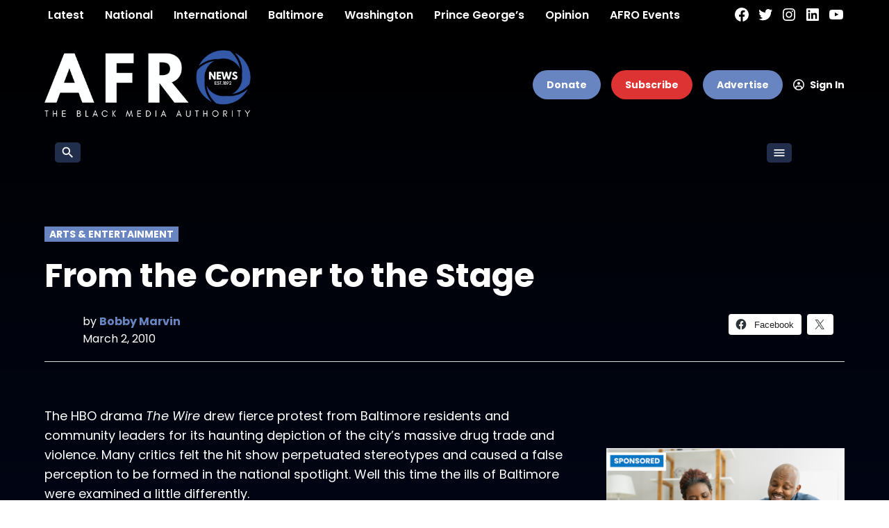

--- FILE ---
content_type: text/html; charset=UTF-8
request_url: https://afro.com/from-the-corner-to-the-stage/
body_size: 46263
content:
<!doctype html>
<html lang="en-US">
<head>
	<meta charset="UTF-8" />
	<meta name="viewport" content="width=device-width, initial-scale=1" />
	<link rel="profile" href="https://gmpg.org/xfn/11" />
	<meta name='robots' content='index, follow, max-image-preview:large, max-snippet:-1, max-video-preview:-1' />
		<script async src="https://securepubads.g.doubleclick.net/tag/js/gpt.js" type="pmdelayedscript" data-cfasync="false" data-no-optimize="1" data-no-defer="1" data-no-minify="1"></script>
		<script>
			window.googletag = window.googletag || { cmd: [] };
		</script>
		<link rel='preconnect' href='https://i0.wp.com' >
<script>window._wca = window._wca || [];</script>

	<!-- This site is optimized with the Yoast SEO Premium plugin v26.7 (Yoast SEO v26.7) - https://yoast.com/wordpress/plugins/seo/ -->
	<title>From the Corner to the Stage | AFRO American Newspapers</title><link rel="preload" href="https://i0.wp.com/afro.com/wp-content/uploads/2024/12/the-afro-logo-inverted.png?fit=447%2C146&amp;ssl=1" as="image" imagesrcset="https://i0.wp.com/afro.com/wp-content/uploads/2024/12/the-afro-logo-inverted.png?w=447&amp;ssl=1 447w, https://i0.wp.com/afro.com/wp-content/uploads/2024/12/the-afro-logo-inverted.png?resize=300%2C98&amp;ssl=1 300w, https://i0.wp.com/afro.com/wp-content/uploads/2024/12/the-afro-logo-inverted.png?resize=150%2C49&amp;ssl=1 150w, https://i0.wp.com/afro.com/wp-content/uploads/2024/12/the-afro-logo-inverted.png?resize=400%2C131&amp;ssl=1 400w, https://i0.wp.com/afro.com/wp-content/uploads/2024/12/the-afro-logo-inverted.png?fit=447%2C146&amp;ssl=1&amp;w=370 370w" imagesizes="(max-width: 447px) 100vw, 447px" fetchpriority="high"><link rel="preload" href="https://i0.wp.com/afro.com/wp-content/uploads/2024/10/1.png?resize=640%2C320&#038;ssl=1" as="image" imagesrcset="https://i0.wp.com/afro.com/wp-content/uploads/2024/10/1.png?w=640&amp;ssl=1 640w, https://i0.wp.com/afro.com/wp-content/uploads/2024/10/1.png?resize=300%2C150&amp;ssl=1 300w, https://i0.wp.com/afro.com/wp-content/uploads/2024/10/1.png?resize=150%2C75&amp;ssl=1 150w, https://i0.wp.com/afro.com/wp-content/uploads/2024/10/1.png?resize=400%2C200&amp;ssl=1 400w, https://i0.wp.com/afro.com/wp-content/uploads/2024/10/1.png?w=370&amp;ssl=1 370w" imagesizes="(max-width: 640px) 100vw, 640px" fetchpriority="high"><style id="perfmatters-used-css">#page{overflow:initial !important;}.newspack_global_ad{max-width:100%;flex:1 1 auto;}.newspack_global_ad.fixed-height{padding:16px 0;box-sizing:content-box;}.newspack_global_ad.fixed-height>*{margin:0;}</style>
	<link rel="canonical" href="https://afro.com/from-the-corner-to-the-stage/" />
	<meta property="og:locale" content="en_US" />
	<meta property="og:type" content="article" />
	<meta property="og:title" content="From the Corner to the Stage" />
	<meta property="og:description" content="The HBO drama The Wire drew fierce protest from Baltimore residents and community leaders for its haunting depiction of the city’s massive drug trade and violence. Many critics felt the hit show perpetuated stereotypes and caused a false perception to be formed in the national spotlight. Well this time the ills of Baltimore were examined [&hellip;]" />
	<meta property="og:url" content="https://afro.com/from-the-corner-to-the-stage/" />
	<meta property="og:site_name" content="AFRO American Newspapers" />
	<meta property="article:publisher" content="https://www.facebook.com/AfroAmericanNews" />
	<meta property="article:published_time" content="2010-03-02T05:00:00+00:00" />
	<meta property="article:modified_time" content="2022-01-25T06:36:23+00:00" />
	<meta name="author" content="Bobby Marvin" />
	<meta name="twitter:card" content="summary_large_image" />
	<meta name="twitter:creator" content="@afronews" />
	<meta name="twitter:site" content="@afronews" />
	<meta name="twitter:label1" content="Written by" />
	<meta name="twitter:data1" content="Bobby Marvin" />
	<meta name="twitter:label2" content="Est. reading time" />
	<meta name="twitter:data2" content="2 minutes" />
	<script type="application/ld+json" class="yoast-schema-graph">{"@context":"https://schema.org","@graph":[{"@type":"Article","@id":"https://afro.com/from-the-corner-to-the-stage/#article","isPartOf":{"@id":"https://afro.com/from-the-corner-to-the-stage/"},"author":{"name":"Bobby Marvin","@id":"https://afro.com/#/schema/person/13bcd4aba5820a5de0cde497fedc7364"},"headline":"From the Corner to the Stage","datePublished":"2010-03-02T05:00:00+00:00","dateModified":"2022-01-25T06:36:23+00:00","mainEntityOfPage":{"@id":"https://afro.com/from-the-corner-to-the-stage/"},"wordCount":371,"commentCount":0,"publisher":{"@id":"https://afro.com/#organization"},"articleSection":["ARTS &amp; ENTERTAINMENT"],"inLanguage":"en-US","potentialAction":[{"@type":"CommentAction","name":"Comment","target":["https://afro.com/from-the-corner-to-the-stage/#respond"]}]},{"@type":"WebPage","@id":"https://afro.com/from-the-corner-to-the-stage/","url":"https://afro.com/from-the-corner-to-the-stage/","name":"From the Corner to the Stage | AFRO American Newspapers","isPartOf":{"@id":"https://afro.com/#website"},"datePublished":"2010-03-02T05:00:00+00:00","dateModified":"2022-01-25T06:36:23+00:00","breadcrumb":{"@id":"https://afro.com/from-the-corner-to-the-stage/#breadcrumb"},"inLanguage":"en-US","potentialAction":[{"@type":"ReadAction","target":["https://afro.com/from-the-corner-to-the-stage/"]}]},{"@type":"BreadcrumbList","@id":"https://afro.com/from-the-corner-to-the-stage/#breadcrumb","itemListElement":[{"@type":"ListItem","position":1,"name":"Home","item":"https://afro.com/"},{"@type":"ListItem","position":2,"name":"From the Corner to the Stage"}]},{"@type":"WebSite","@id":"https://afro.com/#website","url":"https://afro.com/","name":"Afro.com","description":"The Black Media Authority","publisher":{"@id":"https://afro.com/#organization"},"potentialAction":[{"@type":"SearchAction","target":{"@type":"EntryPoint","urlTemplate":"https://afro.com/?s={search_term_string}"},"query-input":{"@type":"PropertyValueSpecification","valueRequired":true,"valueName":"search_term_string"}}],"inLanguage":"en-US"},{"@type":"Organization","@id":"https://afro.com/#organization","name":"AFRO-American News","url":"https://afro.com/","logo":{"@type":"ImageObject","inLanguage":"en-US","@id":"https://afro.com/#/schema/logo/image/","url":"https://i0.wp.com/afro.com/wp-content/uploads/2016/11/Afro-logo1.png?fit=285%2C72&ssl=1","contentUrl":"https://i0.wp.com/afro.com/wp-content/uploads/2016/11/Afro-logo1.png?fit=285%2C72&ssl=1","width":285,"height":72,"caption":"AFRO-American News"},"image":{"@id":"https://afro.com/#/schema/logo/image/"},"sameAs":["https://www.facebook.com/AfroAmericanNews","https://x.com/afronews","https://instagram.com/afronews","https://www.linkedin.com/company/11462025/admin/","https://www.youtube.com/channel/UCo2hnk-qLYbxBm3emXrm-sQ"]},{"@type":"Person","@id":"https://afro.com/#/schema/person/13bcd4aba5820a5de0cde497fedc7364","name":"Bobby Marvin","image":{"@type":"ImageObject","inLanguage":"en-US","@id":"https://afro.com/#/schema/person/image/","url":"https://secure.gravatar.com/avatar/03e15803e4756e00df47a3fe4f84938752c887e80976bf023f4e3ee3cda35ee2?s=96&d=blank&r=g","contentUrl":"https://secure.gravatar.com/avatar/03e15803e4756e00df47a3fe4f84938752c887e80976bf023f4e3ee3cda35ee2?s=96&d=blank&r=g","caption":"Bobby Marvin"},"description":"Special to the AFRO","url":"https://afro.com/author/bobby-marvin/"}]}</script>
	<!-- / Yoast SEO Premium plugin. -->


<link rel='dns-prefetch' href='//stats.wp.com' />
<link rel='dns-prefetch' href='//cdn.parsely.com' />
<link rel='dns-prefetch' href='//www.googletagmanager.com' />

<link rel='dns-prefetch' href='//pagead2.googlesyndication.com' />
<link rel='preconnect' href='//i0.wp.com' />
<link rel="alternate" type="application/rss+xml" title="AFRO American Newspapers &raquo; Feed" href="https://afro.com/feed/" />
<link rel="alternate" type="application/rss+xml" title="AFRO American Newspapers &raquo; Comments Feed" href="https://afro.com/comments/feed/" />
<link rel="alternate" title="oEmbed (JSON)" type="application/json+oembed" href="https://afro.com/wp-json/oembed/1.0/embed?url=https%3A%2F%2Fafro.com%2Ffrom-the-corner-to-the-stage%2F" />
<link rel="alternate" title="oEmbed (XML)" type="text/xml+oembed" href="https://afro.com/wp-json/oembed/1.0/embed?url=https%3A%2F%2Fafro.com%2Ffrom-the-corner-to-the-stage%2F&#038;format=xml" />
<style id='wp-img-auto-sizes-contain-inline-css'>img:is([sizes=auto i],[sizes^="auto," i]){contain-intrinsic-size:3000px 1500px}</style>
<link rel="stylesheet" id="embed-pdf-viewer-css" media="screen" data-pmdelayedstyle="https://afro.com/wp-content/plugins/embed-pdf-viewer/css/embed-pdf-viewer.css?ver=2.4.6">
<link rel="stylesheet" id="wpra-lightbox-css" media="all" data-pmdelayedstyle="https://afro.com/wp-content/plugins/wp-rss-aggregator/core/css/jquery-colorbox.css?ver=1.4.33">
<link rel='stylesheet' id='wp-block-library-css' href='https://afro.com/wp-includes/css/dist/block-library/style.min.css?ver=6.9' media='all' />
<style id='wp-block-button-inline-css'>.wp-block-button__link{align-content:center;box-sizing:border-box;cursor:pointer;display:inline-block;height:100%;text-align:center;word-break:break-word}.wp-block-button__link.aligncenter{text-align:center}.wp-block-button__link.alignright{text-align:right}:where(.wp-block-button__link){border-radius:9999px;box-shadow:none;padding:calc(.667em + 2px) calc(1.333em + 2px);text-decoration:none}.wp-block-button[style*=text-decoration] .wp-block-button__link{text-decoration:inherit}.wp-block-buttons>.wp-block-button.has-custom-width{max-width:none}.wp-block-buttons>.wp-block-button.has-custom-width .wp-block-button__link{width:100%}.wp-block-buttons>.wp-block-button.has-custom-font-size .wp-block-button__link{font-size:inherit}.wp-block-buttons>.wp-block-button.wp-block-button__width-25{width:calc(25% - var(--wp--style--block-gap,.5em)*.75)}.wp-block-buttons>.wp-block-button.wp-block-button__width-50{width:calc(50% - var(--wp--style--block-gap,.5em)*.5)}.wp-block-buttons>.wp-block-button.wp-block-button__width-75{width:calc(75% - var(--wp--style--block-gap,.5em)*.25)}.wp-block-buttons>.wp-block-button.wp-block-button__width-100{flex-basis:100%;width:100%}.wp-block-buttons.is-vertical>.wp-block-button.wp-block-button__width-25{width:25%}.wp-block-buttons.is-vertical>.wp-block-button.wp-block-button__width-50{width:50%}.wp-block-buttons.is-vertical>.wp-block-button.wp-block-button__width-75{width:75%}.wp-block-button.is-style-squared,.wp-block-button__link.wp-block-button.is-style-squared{border-radius:0}.wp-block-button.no-border-radius,.wp-block-button__link.no-border-radius{border-radius:0!important}:root :where(.wp-block-button .wp-block-button__link.is-style-outline),:root :where(.wp-block-button.is-style-outline>.wp-block-button__link){border:2px solid;padding:.667em 1.333em}:root :where(.wp-block-button .wp-block-button__link.is-style-outline:not(.has-text-color)),:root :where(.wp-block-button.is-style-outline>.wp-block-button__link:not(.has-text-color)){color:currentColor}:root :where(.wp-block-button .wp-block-button__link.is-style-outline:not(.has-background)),:root :where(.wp-block-button.is-style-outline>.wp-block-button__link:not(.has-background)){background-color:initial;background-image:none}</style>
<style id='wp-block-heading-inline-css'>h1:where(.wp-block-heading).has-background,h2:where(.wp-block-heading).has-background,h3:where(.wp-block-heading).has-background,h4:where(.wp-block-heading).has-background,h5:where(.wp-block-heading).has-background,h6:where(.wp-block-heading).has-background{padding:1.25em 2.375em}h1.has-text-align-left[style*=writing-mode]:where([style*=vertical-lr]),h1.has-text-align-right[style*=writing-mode]:where([style*=vertical-rl]),h2.has-text-align-left[style*=writing-mode]:where([style*=vertical-lr]),h2.has-text-align-right[style*=writing-mode]:where([style*=vertical-rl]),h3.has-text-align-left[style*=writing-mode]:where([style*=vertical-lr]),h3.has-text-align-right[style*=writing-mode]:where([style*=vertical-rl]),h4.has-text-align-left[style*=writing-mode]:where([style*=vertical-lr]),h4.has-text-align-right[style*=writing-mode]:where([style*=vertical-rl]),h5.has-text-align-left[style*=writing-mode]:where([style*=vertical-lr]),h5.has-text-align-right[style*=writing-mode]:where([style*=vertical-rl]),h6.has-text-align-left[style*=writing-mode]:where([style*=vertical-lr]),h6.has-text-align-right[style*=writing-mode]:where([style*=vertical-rl]){rotate:180deg}</style>
<style id='wp-block-image-inline-css'>.wp-block-image>a,.wp-block-image>figure>a{display:inline-block}.wp-block-image img{box-sizing:border-box;height:auto;max-width:100%;vertical-align:bottom}@media not (prefers-reduced-motion){.wp-block-image img.hide{visibility:hidden}.wp-block-image img.show{animation:show-content-image .4s}}.wp-block-image[style*=border-radius] img,.wp-block-image[style*=border-radius]>a{border-radius:inherit}.wp-block-image.has-custom-border img{box-sizing:border-box}.wp-block-image.aligncenter{text-align:center}.wp-block-image.alignfull>a,.wp-block-image.alignwide>a{width:100%}.wp-block-image.alignfull img,.wp-block-image.alignwide img{height:auto;width:100%}.wp-block-image .aligncenter,.wp-block-image .alignleft,.wp-block-image .alignright,.wp-block-image.aligncenter,.wp-block-image.alignleft,.wp-block-image.alignright{display:table}.wp-block-image .aligncenter>figcaption,.wp-block-image .alignleft>figcaption,.wp-block-image .alignright>figcaption,.wp-block-image.aligncenter>figcaption,.wp-block-image.alignleft>figcaption,.wp-block-image.alignright>figcaption{caption-side:bottom;display:table-caption}.wp-block-image .alignleft{float:left;margin:.5em 1em .5em 0}.wp-block-image .alignright{float:right;margin:.5em 0 .5em 1em}.wp-block-image .aligncenter{margin-left:auto;margin-right:auto}.wp-block-image :where(figcaption){margin-bottom:1em;margin-top:.5em}.wp-block-image.is-style-circle-mask img{border-radius:9999px}@supports ((-webkit-mask-image:none) or (mask-image:none)) or (-webkit-mask-image:none){.wp-block-image.is-style-circle-mask img{border-radius:0;-webkit-mask-image:url('data:image/svg+xml;utf8,<svg viewBox="0 0 100 100" xmlns="http://www.w3.org/2000/svg"><circle cx="50" cy="50" r="50"/></svg>');mask-image:url('data:image/svg+xml;utf8,<svg viewBox="0 0 100 100" xmlns="http://www.w3.org/2000/svg"><circle cx="50" cy="50" r="50"/></svg>');mask-mode:alpha;-webkit-mask-position:center;mask-position:center;-webkit-mask-repeat:no-repeat;mask-repeat:no-repeat;-webkit-mask-size:contain;mask-size:contain}}:root :where(.wp-block-image.is-style-rounded img,.wp-block-image .is-style-rounded img){border-radius:9999px}.wp-block-image figure{margin:0}.wp-lightbox-container{display:flex;flex-direction:column;position:relative}.wp-lightbox-container img{cursor:zoom-in}.wp-lightbox-container img:hover+button{opacity:1}.wp-lightbox-container button{align-items:center;backdrop-filter:blur(16px) saturate(180%);background-color:#5a5a5a40;border:none;border-radius:4px;cursor:zoom-in;display:flex;height:20px;justify-content:center;opacity:0;padding:0;position:absolute;right:16px;text-align:center;top:16px;width:20px;z-index:100}@media not (prefers-reduced-motion){.wp-lightbox-container button{transition:opacity .2s ease}}.wp-lightbox-container button:focus-visible{outline:3px auto #5a5a5a40;outline:3px auto -webkit-focus-ring-color;outline-offset:3px}.wp-lightbox-container button:hover{cursor:pointer;opacity:1}.wp-lightbox-container button:focus{opacity:1}.wp-lightbox-container button:focus,.wp-lightbox-container button:hover,.wp-lightbox-container button:not(:hover):not(:active):not(.has-background){background-color:#5a5a5a40;border:none}.wp-lightbox-overlay{box-sizing:border-box;cursor:zoom-out;height:100vh;left:0;overflow:hidden;position:fixed;top:0;visibility:hidden;width:100%;z-index:100000}.wp-lightbox-overlay .close-button{align-items:center;cursor:pointer;display:flex;justify-content:center;min-height:40px;min-width:40px;padding:0;position:absolute;right:calc(env(safe-area-inset-right) + 16px);top:calc(env(safe-area-inset-top) + 16px);z-index:5000000}.wp-lightbox-overlay .close-button:focus,.wp-lightbox-overlay .close-button:hover,.wp-lightbox-overlay .close-button:not(:hover):not(:active):not(.has-background){background:none;border:none}.wp-lightbox-overlay .lightbox-image-container{height:var(--wp--lightbox-container-height);left:50%;overflow:hidden;position:absolute;top:50%;transform:translate(-50%,-50%);transform-origin:top left;width:var(--wp--lightbox-container-width);z-index:9999999999}.wp-lightbox-overlay .wp-block-image{align-items:center;box-sizing:border-box;display:flex;height:100%;justify-content:center;margin:0;position:relative;transform-origin:0 0;width:100%;z-index:3000000}.wp-lightbox-overlay .wp-block-image img{height:var(--wp--lightbox-image-height);min-height:var(--wp--lightbox-image-height);min-width:var(--wp--lightbox-image-width);width:var(--wp--lightbox-image-width)}.wp-lightbox-overlay .wp-block-image figcaption{display:none}.wp-lightbox-overlay button{background:none;border:none}.wp-lightbox-overlay .scrim{background-color:#fff;height:100%;opacity:.9;position:absolute;width:100%;z-index:2000000}.wp-lightbox-overlay.active{visibility:visible}@media not (prefers-reduced-motion){.wp-lightbox-overlay.active{animation:turn-on-visibility .25s both}.wp-lightbox-overlay.active img{animation:turn-on-visibility .35s both}.wp-lightbox-overlay.show-closing-animation:not(.active){animation:turn-off-visibility .35s both}.wp-lightbox-overlay.show-closing-animation:not(.active) img{animation:turn-off-visibility .25s both}.wp-lightbox-overlay.zoom.active{animation:none;opacity:1;visibility:visible}.wp-lightbox-overlay.zoom.active .lightbox-image-container{animation:lightbox-zoom-in .4s}.wp-lightbox-overlay.zoom.active .lightbox-image-container img{animation:none}.wp-lightbox-overlay.zoom.active .scrim{animation:turn-on-visibility .4s forwards}.wp-lightbox-overlay.zoom.show-closing-animation:not(.active){animation:none}.wp-lightbox-overlay.zoom.show-closing-animation:not(.active) .lightbox-image-container{animation:lightbox-zoom-out .4s}.wp-lightbox-overlay.zoom.show-closing-animation:not(.active) .lightbox-image-container img{animation:none}.wp-lightbox-overlay.zoom.show-closing-animation:not(.active) .scrim{animation:turn-off-visibility .4s forwards}}@keyframes show-content-image{0%{visibility:hidden}99%{visibility:hidden}to{visibility:visible}}@keyframes turn-on-visibility{0%{opacity:0}to{opacity:1}}@keyframes turn-off-visibility{0%{opacity:1;visibility:visible}99%{opacity:0;visibility:visible}to{opacity:0;visibility:hidden}}@keyframes lightbox-zoom-in{0%{transform:translate(calc((-100vw + var(--wp--lightbox-scrollbar-width))/2 + var(--wp--lightbox-initial-left-position)),calc(-50vh + var(--wp--lightbox-initial-top-position))) scale(var(--wp--lightbox-scale))}to{transform:translate(-50%,-50%) scale(1)}}@keyframes lightbox-zoom-out{0%{transform:translate(-50%,-50%) scale(1);visibility:visible}99%{visibility:visible}to{transform:translate(calc((-100vw + var(--wp--lightbox-scrollbar-width))/2 + var(--wp--lightbox-initial-left-position)),calc(-50vh + var(--wp--lightbox-initial-top-position))) scale(var(--wp--lightbox-scale));visibility:hidden}}</style>
<style id='wp-block-image-theme-inline-css'>:root :where(.wp-block-image figcaption){color:#555;font-size:13px;text-align:center}.is-dark-theme :root :where(.wp-block-image figcaption){color:#ffffffa6}.wp-block-image{margin:0 0 1em}</style>
<style id='wp-block-buttons-inline-css'>.wp-block-buttons{box-sizing:border-box}.wp-block-buttons.is-vertical{flex-direction:column}.wp-block-buttons.is-vertical>.wp-block-button:last-child{margin-bottom:0}.wp-block-buttons>.wp-block-button{display:inline-block;margin:0}.wp-block-buttons.is-content-justification-left{justify-content:flex-start}.wp-block-buttons.is-content-justification-left.is-vertical{align-items:flex-start}.wp-block-buttons.is-content-justification-center{justify-content:center}.wp-block-buttons.is-content-justification-center.is-vertical{align-items:center}.wp-block-buttons.is-content-justification-right{justify-content:flex-end}.wp-block-buttons.is-content-justification-right.is-vertical{align-items:flex-end}.wp-block-buttons.is-content-justification-space-between{justify-content:space-between}.wp-block-buttons.aligncenter{text-align:center}.wp-block-buttons:not(.is-content-justification-space-between,.is-content-justification-right,.is-content-justification-left,.is-content-justification-center) .wp-block-button.aligncenter{margin-left:auto;margin-right:auto;width:100%}.wp-block-buttons[style*=text-decoration] .wp-block-button,.wp-block-buttons[style*=text-decoration] .wp-block-button__link{text-decoration:inherit}.wp-block-buttons.has-custom-font-size .wp-block-button__link{font-size:inherit}.wp-block-buttons .wp-block-button__link{width:100%}.wp-block-button.aligncenter{text-align:center}</style>
<style id='wp-block-separator-inline-css'>@charset "UTF-8";.wp-block-separator{border:none;border-top:2px solid}:root :where(.wp-block-separator.is-style-dots){height:auto;line-height:1;text-align:center}:root :where(.wp-block-separator.is-style-dots):before{color:currentColor;content:"···";font-family:serif;font-size:1.5em;letter-spacing:2em;padding-left:2em}.wp-block-separator.is-style-dots{background:none!important;border:none!important}</style>
<style id='wp-block-separator-theme-inline-css'>.wp-block-separator.has-css-opacity{opacity:.4}.wp-block-separator{border:none;border-bottom:2px solid;margin-left:auto;margin-right:auto}.wp-block-separator.has-alpha-channel-opacity{opacity:1}.wp-block-separator:not(.is-style-wide):not(.is-style-dots){width:100px}.wp-block-separator.has-background:not(.is-style-dots){border-bottom:none;height:1px}.wp-block-separator.has-background:not(.is-style-wide):not(.is-style-dots){height:2px}</style>
<style id='global-styles-inline-css'>:root{--wp--preset--aspect-ratio--square: 1;--wp--preset--aspect-ratio--4-3: 4/3;--wp--preset--aspect-ratio--3-4: 3/4;--wp--preset--aspect-ratio--3-2: 3/2;--wp--preset--aspect-ratio--2-3: 2/3;--wp--preset--aspect-ratio--16-9: 16/9;--wp--preset--aspect-ratio--9-16: 9/16;--wp--preset--color--black: #000000;--wp--preset--color--cyan-bluish-gray: #abb8c3;--wp--preset--color--white: #FFFFFF;--wp--preset--color--pale-pink: #f78da7;--wp--preset--color--vivid-red: #cf2e2e;--wp--preset--color--luminous-vivid-orange: #ff6900;--wp--preset--color--luminous-vivid-amber: #fcb900;--wp--preset--color--light-green-cyan: #7bdcb5;--wp--preset--color--vivid-green-cyan: #00d084;--wp--preset--color--pale-cyan-blue: #8ed1fc;--wp--preset--color--vivid-cyan-blue: #0693e3;--wp--preset--color--vivid-purple: #9b51e0;--wp--preset--color--primary: #6985c1;--wp--preset--color--primary-variation: #415d99;--wp--preset--color--secondary: #666666;--wp--preset--color--secondary-variation: #3e3e3e;--wp--preset--color--dark-gray: #111111;--wp--preset--color--medium-gray: #767676;--wp--preset--color--light-gray: #EEEEEE;--wp--preset--gradient--vivid-cyan-blue-to-vivid-purple: linear-gradient(135deg,rgb(6,147,227) 0%,rgb(155,81,224) 100%);--wp--preset--gradient--light-green-cyan-to-vivid-green-cyan: linear-gradient(135deg,rgb(122,220,180) 0%,rgb(0,208,130) 100%);--wp--preset--gradient--luminous-vivid-amber-to-luminous-vivid-orange: linear-gradient(135deg,rgb(252,185,0) 0%,rgb(255,105,0) 100%);--wp--preset--gradient--luminous-vivid-orange-to-vivid-red: linear-gradient(135deg,rgb(255,105,0) 0%,rgb(207,46,46) 100%);--wp--preset--gradient--very-light-gray-to-cyan-bluish-gray: linear-gradient(135deg,rgb(238,238,238) 0%,rgb(169,184,195) 100%);--wp--preset--gradient--cool-to-warm-spectrum: linear-gradient(135deg,rgb(74,234,220) 0%,rgb(151,120,209) 20%,rgb(207,42,186) 40%,rgb(238,44,130) 60%,rgb(251,105,98) 80%,rgb(254,248,76) 100%);--wp--preset--gradient--blush-light-purple: linear-gradient(135deg,rgb(255,206,236) 0%,rgb(152,150,240) 100%);--wp--preset--gradient--blush-bordeaux: linear-gradient(135deg,rgb(254,205,165) 0%,rgb(254,45,45) 50%,rgb(107,0,62) 100%);--wp--preset--gradient--luminous-dusk: linear-gradient(135deg,rgb(255,203,112) 0%,rgb(199,81,192) 50%,rgb(65,88,208) 100%);--wp--preset--gradient--pale-ocean: linear-gradient(135deg,rgb(255,245,203) 0%,rgb(182,227,212) 50%,rgb(51,167,181) 100%);--wp--preset--gradient--electric-grass: linear-gradient(135deg,rgb(202,248,128) 0%,rgb(113,206,126) 100%);--wp--preset--gradient--midnight: linear-gradient(135deg,rgb(2,3,129) 0%,rgb(40,116,252) 100%);--wp--preset--gradient--grad-1: linear-gradient( 135deg,rgb( 105,133,193) 0%,rgb( 65,93,153) 100% );--wp--preset--gradient--grad-2: linear-gradient( 135deg,rgb( 102,102,102) 0%,rgb( 62,62,62) 100% );--wp--preset--gradient--grad-3: linear-gradient( 135deg,rgb( 17,17,17 ) 0%,rgb( 85,85,85 ) 100% );--wp--preset--gradient--grad-4: linear-gradient( 135deg,rgb( 68,68,68 ) 0%,rgb( 136,136,136 ) 100% );--wp--preset--gradient--grad-5: linear-gradient( 135deg,rgb( 119,119,119 ) 0%,rgb( 221,221,221 ) 100% );--wp--preset--gradient--grad-6: linear-gradient( 135deg,rgb( 221,221,221 ) 0%,rgb( 255,255,255 ) 100% );--wp--preset--font-size--small: 16px;--wp--preset--font-size--medium: 20px;--wp--preset--font-size--large: 36px;--wp--preset--font-size--x-large: 42px;--wp--preset--font-size--normal: 20px;--wp--preset--font-size--huge: 44px;--wp--preset--spacing--20: 0.44rem;--wp--preset--spacing--30: 0.67rem;--wp--preset--spacing--40: 1rem;--wp--preset--spacing--50: 1.5rem;--wp--preset--spacing--60: 2.25rem;--wp--preset--spacing--70: 3.38rem;--wp--preset--spacing--80: 5.06rem;--wp--preset--shadow--natural: 6px 6px 9px rgba(0,0,0,0.2);--wp--preset--shadow--deep: 12px 12px 50px rgba(0,0,0,0.4);--wp--preset--shadow--sharp: 6px 6px 0px rgba(0,0,0,0.2);--wp--preset--shadow--outlined: 6px 6px 0px -3px rgb(255,255,255),6px 6px rgb(0,0,0);--wp--preset--shadow--crisp: 6px 6px 0px rgb(0,0,0);}:where(.is-layout-flex){gap: 0.5em;}:where(.is-layout-grid){gap: 0.5em;}body .is-layout-flex{display: flex;}.is-layout-flex{flex-wrap: wrap;align-items: center;}.is-layout-flex > :is(*,div){margin: 0;}body .is-layout-grid{display: grid;}.is-layout-grid > :is(*,div){margin: 0;}:where(.wp-block-columns.is-layout-flex){gap: 2em;}:where(.wp-block-columns.is-layout-grid){gap: 2em;}:where(.wp-block-post-template.is-layout-flex){gap: 1.25em;}:where(.wp-block-post-template.is-layout-grid){gap: 1.25em;}.has-black-color{color: var(--wp--preset--color--black) !important;}.has-cyan-bluish-gray-color{color: var(--wp--preset--color--cyan-bluish-gray) !important;}.has-white-color{color: var(--wp--preset--color--white) !important;}.has-pale-pink-color{color: var(--wp--preset--color--pale-pink) !important;}.has-vivid-red-color{color: var(--wp--preset--color--vivid-red) !important;}.has-luminous-vivid-orange-color{color: var(--wp--preset--color--luminous-vivid-orange) !important;}.has-luminous-vivid-amber-color{color: var(--wp--preset--color--luminous-vivid-amber) !important;}.has-light-green-cyan-color{color: var(--wp--preset--color--light-green-cyan) !important;}.has-vivid-green-cyan-color{color: var(--wp--preset--color--vivid-green-cyan) !important;}.has-pale-cyan-blue-color{color: var(--wp--preset--color--pale-cyan-blue) !important;}.has-vivid-cyan-blue-color{color: var(--wp--preset--color--vivid-cyan-blue) !important;}.has-vivid-purple-color{color: var(--wp--preset--color--vivid-purple) !important;}.has-black-background-color{background-color: var(--wp--preset--color--black) !important;}.has-cyan-bluish-gray-background-color{background-color: var(--wp--preset--color--cyan-bluish-gray) !important;}.has-white-background-color{background-color: var(--wp--preset--color--white) !important;}.has-pale-pink-background-color{background-color: var(--wp--preset--color--pale-pink) !important;}.has-vivid-red-background-color{background-color: var(--wp--preset--color--vivid-red) !important;}.has-luminous-vivid-orange-background-color{background-color: var(--wp--preset--color--luminous-vivid-orange) !important;}.has-luminous-vivid-amber-background-color{background-color: var(--wp--preset--color--luminous-vivid-amber) !important;}.has-light-green-cyan-background-color{background-color: var(--wp--preset--color--light-green-cyan) !important;}.has-vivid-green-cyan-background-color{background-color: var(--wp--preset--color--vivid-green-cyan) !important;}.has-pale-cyan-blue-background-color{background-color: var(--wp--preset--color--pale-cyan-blue) !important;}.has-vivid-cyan-blue-background-color{background-color: var(--wp--preset--color--vivid-cyan-blue) !important;}.has-vivid-purple-background-color{background-color: var(--wp--preset--color--vivid-purple) !important;}.has-black-border-color{border-color: var(--wp--preset--color--black) !important;}.has-cyan-bluish-gray-border-color{border-color: var(--wp--preset--color--cyan-bluish-gray) !important;}.has-white-border-color{border-color: var(--wp--preset--color--white) !important;}.has-pale-pink-border-color{border-color: var(--wp--preset--color--pale-pink) !important;}.has-vivid-red-border-color{border-color: var(--wp--preset--color--vivid-red) !important;}.has-luminous-vivid-orange-border-color{border-color: var(--wp--preset--color--luminous-vivid-orange) !important;}.has-luminous-vivid-amber-border-color{border-color: var(--wp--preset--color--luminous-vivid-amber) !important;}.has-light-green-cyan-border-color{border-color: var(--wp--preset--color--light-green-cyan) !important;}.has-vivid-green-cyan-border-color{border-color: var(--wp--preset--color--vivid-green-cyan) !important;}.has-pale-cyan-blue-border-color{border-color: var(--wp--preset--color--pale-cyan-blue) !important;}.has-vivid-cyan-blue-border-color{border-color: var(--wp--preset--color--vivid-cyan-blue) !important;}.has-vivid-purple-border-color{border-color: var(--wp--preset--color--vivid-purple) !important;}.has-vivid-cyan-blue-to-vivid-purple-gradient-background{background: var(--wp--preset--gradient--vivid-cyan-blue-to-vivid-purple) !important;}.has-light-green-cyan-to-vivid-green-cyan-gradient-background{background: var(--wp--preset--gradient--light-green-cyan-to-vivid-green-cyan) !important;}.has-luminous-vivid-amber-to-luminous-vivid-orange-gradient-background{background: var(--wp--preset--gradient--luminous-vivid-amber-to-luminous-vivid-orange) !important;}.has-luminous-vivid-orange-to-vivid-red-gradient-background{background: var(--wp--preset--gradient--luminous-vivid-orange-to-vivid-red) !important;}.has-very-light-gray-to-cyan-bluish-gray-gradient-background{background: var(--wp--preset--gradient--very-light-gray-to-cyan-bluish-gray) !important;}.has-cool-to-warm-spectrum-gradient-background{background: var(--wp--preset--gradient--cool-to-warm-spectrum) !important;}.has-blush-light-purple-gradient-background{background: var(--wp--preset--gradient--blush-light-purple) !important;}.has-blush-bordeaux-gradient-background{background: var(--wp--preset--gradient--blush-bordeaux) !important;}.has-luminous-dusk-gradient-background{background: var(--wp--preset--gradient--luminous-dusk) !important;}.has-pale-ocean-gradient-background{background: var(--wp--preset--gradient--pale-ocean) !important;}.has-electric-grass-gradient-background{background: var(--wp--preset--gradient--electric-grass) !important;}.has-midnight-gradient-background{background: var(--wp--preset--gradient--midnight) !important;}.has-small-font-size{font-size: var(--wp--preset--font-size--small) !important;}.has-medium-font-size{font-size: var(--wp--preset--font-size--medium) !important;}.has-large-font-size{font-size: var(--wp--preset--font-size--large) !important;}.has-x-large-font-size{font-size: var(--wp--preset--font-size--x-large) !important;}</style>
<style id='core-block-supports-inline-css'>.wp-container-core-buttons-is-layout-16018d1d{justify-content:center;}</style>

<style id='classic-theme-styles-inline-css'>.wp-block-button__link{color:#fff;background-color:#32373c;border-radius:9999px;box-shadow:none;text-decoration:none;padding:calc(.667em + 2px) calc(1.333em + 2px);font-size:1.125em}.wp-block-file__button{background:#32373c;color:#fff;text-decoration:none}</style>
<link rel="stylesheet" id="everlit-block-editor-styles-css" media="all" data-pmdelayedstyle="https://afro.com/wp-content/plugins/everlit/assets/css/everlit-block-editor-styles.css?ver=2.7.0-ed2a8332">
<link rel="stylesheet" id="newspack-ads-media-kit-frontend-css" media="all" data-pmdelayedstyle="https://afro.com/wp-content/plugins/newspack-ads/dist/media-kit-frontend.css?ver=1768843529">
<link rel="stylesheet" id="newspack-ads-frontend-css" media="all" data-pmdelayedstyle="https://afro.com/wp-content/plugins/newspack-ads/includes/../dist/frontend.css?ver=33bf52d469a9bc142086">
<link rel='stylesheet' id='newspack-blocks-block-styles-stylesheet-css' href='https://afro.com/wp-content/plugins/newspack-blocks/dist/block_styles.css?ver=4.23.0' media='all' />
<link rel="stylesheet" id="newspack-listings-curated-list-css" media="all" data-pmdelayedstyle="https://afro.com/wp-content/plugins/newspack-listings/dist/curated-list.css?ver=3.5.0">
<link rel="stylesheet" id="foundation-events-styles-css" media="all" data-pmdelayedstyle="https://afro.com/wp-content/plugins/newspack-manager/includes/foundation/events/styles.css?ver=1768843557">
<link rel="stylesheet" id="foundation-locations-styles-css" media="all" data-pmdelayedstyle="https://afro.com/wp-content/plugins/newspack-manager/includes/foundation/locations/styles.css?ver=1768843557">
<link rel="stylesheet" id="foundation-movies-styles-css" media="all" data-pmdelayedstyle="https://afro.com/wp-content/plugins/newspack-manager/includes/foundation/movies/styles.css?ver=1768843557">
<link rel='stylesheet' id='newspack-newsletters-subscriptions-css' href='https://afro.com/wp-content/plugins/newspack-newsletters/includes/../dist/subscriptions.css?ver=1768843526' media='all' />
<link rel='stylesheet' id='wp-components-css' href='https://afro.com/wp-includes/css/dist/components/style.min.css?ver=6.9' media='all' />
<link rel='stylesheet' id='newspack-commons-css' href='https://afro.com/wp-content/plugins/newspack-plugin/dist/commons.css?ver=6.29.0' media='all' />
<link rel='stylesheet' id='newspack-reader-auth-css' href='https://afro.com/wp-content/plugins/newspack-plugin/dist/reader-auth.css?ver=6.29.0' media='all' />
<link rel='stylesheet' id='newspack-recaptcha-css' href='https://afro.com/wp-content/plugins/newspack-plugin/dist/other-scripts/recaptcha.css?ver=6.29.0' media='all' />
<link rel='stylesheet' id='newspack-reader-registration-block-css' href='https://afro.com/wp-content/plugins/newspack-plugin/dist/reader-registration-block.css?ver=6.29.0' media='all' />
<link rel='stylesheet' id='newspack-corrections-single-css' href='https://afro.com/wp-content/plugins/newspack-plugin/dist/other-scripts/corrections.css?ver=6.29.0' media='all' />
<link rel='stylesheet' id='newspack-content_gate-block-patterns-css' href='https://afro.com/wp-content/plugins/newspack-plugin/dist/content-gate-block-patterns.css?ver=6.29.0' media='all' />
<link rel='stylesheet' id='newspack-ui-css' href='https://afro.com/wp-content/plugins/newspack-plugin/dist/newspack-ui.css?ver=6.29.0' media='all' />
<link rel='stylesheet' id='newspack-popups-view-css' href='https://afro.com/wp-content/plugins/newspack-popups/includes/../dist/view.css?ver=1768843498' media='all' />
<link rel="stylesheet" id="pmpro_frontend_base-css" media="all" data-pmdelayedstyle="https://afro.com/wp-content/plugins/paid-memberships-pro/css/frontend/base.css?ver=3.5.6">
<link rel="stylesheet" id="pmpro_frontend_variation_1-css" media="all" data-pmdelayedstyle="https://afro.com/wp-content/plugins/paid-memberships-pro/css/frontend/variation_1.css?ver=3.5.6">
<link rel="stylesheet" id="ye_dynamic-css" media="all" data-pmdelayedstyle="https://afro.com/wp-content/plugins/youtube-embed/css/main.min.css?ver=5.4">
<link rel="stylesheet" id="jetpack-instant-search-css" media="all" data-pmdelayedstyle="https://afro.com/wp-content/plugins/jetpack/jetpack_vendor/automattic/jetpack-search/build/instant-search/jp-search.chunk-main-payload.css?minify=false&#038;ver=75be4b99af5da8e881da">
<link rel="stylesheet" id="metorik-css-css" media="all" data-pmdelayedstyle="https://afro.com/wp-content/plugins/metorik-helper/assets/css/metorik.css?ver=2.0.10">
<link rel='stylesheet' id='newspack-style-css' href='https://afro.com/wp-content/themes/newspack-theme/style.css?ver=2.17.0' media='all' />
<link rel='stylesheet' id='newspack-print-style-css' href='https://afro.com/wp-content/themes/newspack-theme/styles/print.css?ver=2.17.0' media='print' />
<link rel='stylesheet' id='newspack-font-alternative-import-css' href='https://afro.com/wp-content/cache/perfmatters/afro.com/fonts/2947d98d6db7.google-fonts.min.css' media='all' />
<link rel='stylesheet' id='newspack-sponsors-style-css' href='https://afro.com/wp-content/themes/newspack-theme/styles/newspack-sponsors.css?ver=2.17.0' media='all' />
<link rel="stylesheet" id="woocommerce-nyp-css" media="all" data-pmdelayedstyle="https://afro.com/wp-content/plugins/woocommerce-name-your-price/assets/css/frontend/name-your-price.min.css?ver=3.7.0">
<link rel='stylesheet' id='wp-block-paragraph-css' href='https://afro.com/wp-includes/blocks/paragraph/style.min.css?ver=6.9' media='all' />
<link rel='stylesheet' id='sharedaddy-css' href='https://afro.com/wp-content/plugins/jetpack/modules/sharedaddy/sharing.css?ver=15.5-a.3' media='all' />
<link rel='stylesheet' id='social-logos-css' href='https://afro.com/wp-content/plugins/jetpack/_inc/social-logos/social-logos.min.css?ver=15.5-a.3' media='all' />
<script src="https://afro.com/wp-includes/js/jquery/jquery.min.js?ver=3.7.1" id="jquery-core-js"></script>
<script src="https://afro.com/wp-includes/js/jquery/jquery-migrate.min.js?ver=3.4.1" id="jquery-migrate-js"></script>
<script src="https://www.google.com/recaptcha/api.js?render=6LdxzukoAAAAAImw2RZ2rHMDABPFGxhhuP-Cr2ze" id="newspack-recaptcha-api-js" type="pmdelayedscript" data-cfasync="false" data-no-optimize="1" data-no-defer="1" data-no-minify="1"></script>
<script src="https://stats.wp.com/s-202604.js" id="woocommerce-analytics-js" defer data-wp-strategy="defer" type="pmdelayedscript" data-cfasync="false" data-no-optimize="1" data-no-defer="1" data-no-minify="1"></script>

<!-- Google tag (gtag.js) snippet added by Site Kit -->
<!-- Google Analytics snippet added by Site Kit -->
<script src="https://www.googletagmanager.com/gtag/js?id=G-0C58159EZS" id="google_gtagjs-js" async type="pmdelayedscript" data-cfasync="false" data-no-optimize="1" data-no-defer="1" data-no-minify="1"></script>
<script id="google_gtagjs-js-after" type="pmdelayedscript" data-cfasync="false" data-no-optimize="1" data-no-defer="1" data-no-minify="1">
window.dataLayer = window.dataLayer || [];function gtag(){dataLayer.push(arguments);}
gtag("set","linker",{"domains":["afro.com"]});
gtag("js", new Date());
gtag("set", "developer_id.dZTNiMT", true);
gtag("config", "G-0C58159EZS", {"transport_type":"beacon"});
//# sourceURL=google_gtagjs-js-after
</script>
<link rel="https://api.w.org/" href="https://afro.com/wp-json/" /><link rel="alternate" title="JSON" type="application/json" href="https://afro.com/wp-json/wp/v2/posts/59019" /><link rel="EditURI" type="application/rsd+xml" title="RSD" href="https://afro.com/xmlrpc.php?rsd" />

<link rel='shortlink' href='https://afro.com/?p=59019' />
		<!-- Custom Logo: hide header text -->
		<style id="custom-logo-css">.site-title{position: absolute;clip-path: inset(50%);}</style>
		
<!-- This site is using AdRotate v5.17.2 to display their advertisements - https://ajdg.solutions/ -->
<!-- AdRotate CSS -->
<style type="text/css" media="screen">.g{margin:0px;padding:0px;overflow:hidden;line-height:1;zoom:1;}.g img{height:auto;}.g-col{position:relative;float:left;}.g-col:first-child{margin-left: 0;}.g-col:last-child{margin-right: 0;}.g-1{width:100%;max-width:300px;height:100%;max-height:600px;margin: 0 auto;}@media only screen and (max-width: 480px){.g-col,.g-dyn,.g-single{width:100%;margin-left:0;margin-right:0;}}</style>
<!-- /AdRotate CSS -->

    <script async defer type="text/javascript" src="https://xp.audience.io/sdk.js"></script>
    <meta name="generator" content="Site Kit by Google 1.170.0" /><!-- HFCM by 99 Robots - Snippet # 1: Bing&#039;s Clarity -->
<!-- Clarity tracking code for https://www.afro.com/ -->
<script>
    (function(c,l,a,r,i,t,y){
        c[a]=c[a]||function(){(c[a].q=c[a].q||[]).push(arguments)};
        t=l.createElement(r);t.async=1;t.src="https://www.clarity.ms/tag/"+i+"?ref=bwt";
        y=l.getElementsByTagName(r)[0];y.parentNode.insertBefore(t,y);
    })(window, document, "clarity", "script", "fsvs5iyojs");
</script>
<!-- /end HFCM by 99 Robots -->
<!-- HFCM by 99 Robots - Snippet # 3: Promotion from Dana Through 2-1-2024 -->
<script src="https://xp.audience.io/widget.js" defer></script>
<!-- /end HFCM by 99 Robots -->
<!-- HFCM by 99 Robots - Snippet # 4: Blue Lena -->
<script type="text/javascript">
    (function(e,t,o,n,p,r,i){e.visitorGlobalObjectAlias=n;e[e.visitorGlobalObjectAlias]=e[e.visitorGlobalObjectAlias]||function(){(e[e.visitorGlobalObjectAlias].q=e[e.visitorGlobalObjectAlias].q||[]).push(arguments)};e[e.visitorGlobalObjectAlias].l=(new Date).getTime();r=t.createElement("script");r.src=o;r.async=true;i=t.getElementsByTagName("script")[0];i.parentNode.insertBefore(r,i)})(window,document,"https://diffuser-cdn.app-us1.com/diffuser/diffuser.js","vgo");
    vgo('setAccount', '225572633');
    vgo('setTrackByDefault', true);

    vgo('process');
</script>
<!-- /end HFCM by 99 Robots -->
<style id="pmpro_colors">:root{--pmpro--color--base: #ffffff;--pmpro--color--contrast: #222222;--pmpro--color--accent: #0c3d54;--pmpro--color--accent--variation: hsl( 199,75%,28.5% );--pmpro--color--border--variation: hsl( 0,0%,91% );}</style>		<link rel="manifest" href="https://afro.com/wp-json/wp/v2/web-app-manifest">
					<meta name="theme-color" content="#fff">
								<meta name="apple-mobile-web-app-capable" content="yes">
				<meta name="mobile-web-app-capable" content="yes">

				<link rel="apple-touch-startup-image" href="https://i0.wp.com/afro.com/wp-content/uploads/2021/11/3157F68C-9340-48CE-9871-2870D1945894.jpeg?fit=192%2C192&#038;ssl=1">

				<meta name="apple-mobile-web-app-title" content="Web Master">
		<meta name="application-name" content="Web Master">
		<script>  var el_i13_login_captcha=null; var el_i13_register_captcha=null; </script><meta name="et-api-version" content="v1"><meta name="et-api-origin" content="https://afro.com"><link rel="https://theeventscalendar.com/" href="https://afro.com/wp-json/tribe/tickets/v1/" />	<style>img#wpstats{display:none}</style>
		
		<script>
		(function(h,o,t,j,a,r){
			h.hj=h.hj||function(){(h.hj.q=h.hj.q||[]).push(arguments)};
			h._hjSettings={hjid:1999850,hjsv:5};
			a=o.getElementsByTagName('head')[0];
			r=o.createElement('script');r.async=1;
			r.src=t+h._hjSettings.hjid+j+h._hjSettings.hjsv;
			a.appendChild(r);
		})(window,document,'//static.hotjar.com/c/hotjar-','.js?sv=');
		</script>
		<script type="application/ld+json" class="wp-parsely-metadata">{"@context":"https:\/\/schema.org","@type":"NewsArticle","headline":"From the Corner to the Stage","url":"http:\/\/afro.com\/from-the-corner-to-the-stage\/","mainEntityOfPage":{"@type":"WebPage","@id":"http:\/\/afro.com\/from-the-corner-to-the-stage\/"},"thumbnailUrl":"","image":{"@type":"ImageObject","url":""},"articleSection":"ARTS &amp; ENTERTAINMENT","author":[{"@type":"Person","name":"Bobby Marvin"}],"creator":["Bobby Marvin"],"publisher":{"@type":"Organization","name":"AFRO American Newspapers","logo":"https:\/\/afro.com\/wp-content\/uploads\/2021\/11\/the-afro-logo.png"},"keywords":[],"dateCreated":"2010-03-02T05:00:00Z","datePublished":"2010-03-02T05:00:00Z","dateModified":"2022-01-25T06:36:23Z"}</script>
	<style type="text/css" id="custom-theme-colors">:root{--newspack-theme-color-primary: #6985c1;--newspack-theme-color-primary-variation: #4b67a3;--newspack-theme-color-secondary: #666666 !important;--newspack-theme-color-secondary-variation: #3e3e3e;--newspack-theme-color-primary-darken-5: #6480bc;--newspack-theme-color-primary-darken-10: #5f7bb7;--newspack-theme-color-primary-against-white: #6985c1;--newspack-theme-color-secondary-against-white: #666666;--newspack-theme-color-primary-variation-against-white: #4b67a3;--newspack-theme-color-secondary-variation-against-white: #3e3e3e;--newspack-theme-color-against-primary: white;--newspack-theme-color-against-secondary: white;}input[type="checkbox"]::before{background-image: url("data:image/svg+xml,%3Csvg xmlns='http://www.w3.org/2000/svg' viewBox='0 0 24 24' width='24' height='24'%3E%3Cpath d='M16.7 7.1l-6.3 8.5-3.3-2.5-.9 1.2 4.5 3.4L17.9 8z' fill='white'%3E%3C/path%3E%3C/svg%3E");}.site-footer{background: #111111;}.site-footer,.site-footer a,.site-footer a:hover,.site-footer .widget-title,.site-footer .widgettitle,.site-info{color: white;}.site-footer a:hover,.site-footer .widget a:hover{opacity: 0.7;}.site-info .widget-area .wrapper,.site-info .site-info-contain:first-child{border-top-color: #000000;}.mobile-sidebar .nav3 a{background: transparent;}.mobile-sidebar .accent-header,.mobile-sidebar .article-section-title{border-color: #1f52eb;color: white;}.site-footer .footer-branding .wrapper,.site-footer .footer-widgets:first-child .wrapper{border-top: 0;}.site-footer .accent-header,.site-footer .article-section-title{border-color: #000000;}.site-footer .accent-header,.site-footer .article-section-title{color: white;}</style>
		<style type="text/css" id="newspack-theme-colors-variables">:root{--newspack-primary-color: #6985c1;--newspack-secondary-color: #666666;--newspack-cta-color: #dd3333;--newspack-header-color: #3366ff;--newspack-primary-menu-color:;--newspack-footer-color: #111111;--newspack-primary-contrast-color: white;--newspack-secondary-contrast-color: white;--newspack-cta-contrast-color: white;--newspack-header-contrast-color: white;--newspack-primary-menu-contrast-color: white;--newspack-footer-contrast-color: white;}</style>
	
	<style type="text/css" id="custom-theme-fonts">:root{--newspack-theme-font-heading: "Poppins","Helvetica","sans-serif";}:root{--newspack-theme-font-body: "Poppins","Helvetica","sans-serif";}.tags-links span:first-child,.cat-links,.page-title,.highlight-menu .menu-label{text-transform: uppercase;}.accent-header,#secondary .widgettitle,.article-section-title{text-transform: uppercase;}</style>

		<style>.sponsor-label .flag,amp-script .sponsor-label .flag{background: #0675c4;color: white;}</style>
		<noscript><style>.woocommerce-product-gallery{opacity: 1 !important;}</style></noscript>
	
<!-- Google AdSense meta tags added by Site Kit -->
<meta name="google-adsense-platform-account" content="ca-host-pub-2644536267352236">
<meta name="google-adsense-platform-domain" content="sitekit.withgoogle.com">
<!-- End Google AdSense meta tags added by Site Kit -->

<!-- Google AdSense snippet added by Site Kit -->
<script async src="https://pagead2.googlesyndication.com/pagead/js/adsbygoogle.js?client=ca-pub-1954933061118766&amp;host=ca-host-pub-2644536267352236" crossorigin="anonymous" type="pmdelayedscript" data-cfasync="false" data-no-optimize="1" data-no-defer="1" data-no-minify="1"></script>

<!-- End Google AdSense snippet added by Site Kit -->
<script>function perfmatters_check_cart_fragments(){if(null!==document.getElementById("perfmatters-cart-fragments"))return!1;if(document.cookie.match("(^|;) ?woocommerce_cart_hash=([^;]*)(;|$)")){var e=document.createElement("script");e.id="perfmatters-cart-fragments",e.src="https://afro.com/wp-content/plugins/woocommerce/assets/js/frontend/cart-fragments.min.js",e.async=!0,document.head.appendChild(e)}}perfmatters_check_cart_fragments(),document.addEventListener("click",function(){setTimeout(perfmatters_check_cart_fragments,1e3)});</script><link rel="icon" href="https://afro.com/wp-content/uploads/2021/11/3157F68C-9340-48CE-9871-2870D1945894-100x100.jpeg" sizes="32x32" />
<link rel="icon" href="https://i0.wp.com/afro.com/wp-content/uploads/2021/11/3157F68C-9340-48CE-9871-2870D1945894.jpeg?fit=192%2C192&#038;ssl=1" sizes="192x192" />
<link rel="apple-touch-icon" href="https://i0.wp.com/afro.com/wp-content/uploads/2021/11/3157F68C-9340-48CE-9871-2870D1945894.jpeg?fit=180%2C180&#038;ssl=1" />
<meta name="msapplication-TileImage" content="https://i0.wp.com/afro.com/wp-content/uploads/2021/11/3157F68C-9340-48CE-9871-2870D1945894.jpeg?fit=270%2C270&#038;ssl=1" />
		<script type="pmdelayedscript" data-cfasync="false" data-no-optimize="1" data-no-defer="1" data-no-minify="1">
			( function() {
				// Load GA script if not yet found
				if ( 'undefined' === typeof gtag ) {
					var element = document.createElement( 'script' );
					element.src = 'https://www.googletagmanager.com/gtag/js?id=G-PLNPYTQB2Q';
					element.async = true;
					document.head.appendChild( element );
					window.dataLayer = window.dataLayer || [];
					window.gtag = function() { window.dataLayer.push( arguments ) };
					gtag( 'js', new Date() );
				}
				gtag( 'config', 'G-PLNPYTQB2Q' );
			} )();
		</script>
				<style id="wp-custom-css">.above-header-widgets{background: #f1f1f1;padding: 16px 0;}.above-header-widgets p{margin: 0;}.top-header-contain{background: transparent;color: #fff;}.site-header .nav1 .main-menu > li{margin-right: 0;}.nav1 .main-menu > li > a,.nav2 > ul > li > a{font-weight: 600;}@media (max-width: 781px){.site-header .site-branding{width: 100%;}.site-header .custom-logo-link{margin: 0 auto;}.middle-header-contain .wrapper{position: relative;}.site-header .mobile-menu-toggle{position: static;z-index: 5;}}@media (max-width: 420px){.site-header .custom-logo{max-width: 135px;}.site-header .mobile-menu-toggle span{display: none;}.site-header .mobile-menu-toggle svg{height: 30px;width: 30px;}}.accent-header:not(.widget-title)::before,.article-section-title::before,.cat-links::before,.page-title::before,.site-breadcrumb .wrapper > span::before{display: none;}.accent-header:not(.widget-title),div.wpnbha .article-section-title,#secondary .widget-title,.page-title{color: var(--newspack-theme-color-primary-variation-against-white);}@media (min-width: 782px){.accent-header:not(.widget-title),div.wpnbha .article-section-title,.page-title{font-size: 0.7rem;}}.accent-header:not(.widget-title),div.wpnbha .article-section-title{display: flex;align-items: center;}div.wpnbha .cat-links,amp-script div.wpnbha .cat-links{font-size: 0.7rem;}.wpnbha .cat-links a,.wpnbha .cat-links a:visited,.entry-content a{color: var(--newspack-theme-color-primary-variation-against-white);}.wpnbha .cat-links a:hover{color:var(--newspack-theme-color-primary-variation-against-white) !important;}.entry .entry-content > .accent-header + .wp-block-columns{margin-top: -14px;}div.wpnbha.image-alignbehind .post-has-image .post-thumbnail::after{background: linear-gradient(0deg,rgba(0,0,0,0.6) 0%,rgba(0,0,0,0.25) 60%);}.wp-block-group.has-background > div > *:not(:first-child){margin-top: 20px;}.wp-block-group.has-background > div > *:not(:last-child){margin-bottom: 20px;}.wpnbha .post-thumbnail img,.image-alignbehind .post-thumbnail,.archive article .post-thumbnail img,.search article .post-thumbnail img,.blog article .post-thumbnail img,.single .main-content > .post-thumbnail img,.single .entry-header + .post-thumbnail img,.page .main-content > .post-thumbnail img,.page .entry-header + .post-thumbnail img,.wp-block-image img{border-radius: .5rem;}.wp-block-button:not(.is-style-outline) .wp-block-button__link:not(.has-background):not(:hover),.button,.button:visited,button,input[type="button"],input[type="reset"],input[type="submit"]{background: #3359a8;}@media (min-width: 600px){.single .entry-title{font-size: 1.8rem;}}@media (min-width: 782px){.single .entry-title{font-size: 2.0rem;}.site-content{margin-top: 2.5rem;}h1,.page-description{font-size: 2.2em;}}@media (min-width: 1168px){.single .entry-title{font-size: 2.4rem;}}.entry-content p{font-size: 0.9rem;}.archive .page-header,.blog .page-header,.search .page-header{margin-bottom: 1rem}#secondary .widget-title{font-size: 1.1rem;}.widget_recent_entries a{font-size: 1.2em;}.product_meta{display:none;}.HideWhenRegistered[data-pico-status="registered"],.HideWhenRegistered[data-pico-status="paying"]{display:none;}.ShowWhenRegistered{display:none;}.ShowWhenRegistered[data-pico-status="registered"],.ShowWhenRegistered[data-pico-status="paying"]{display:block;}.HideWhenPaying[data-pico-status="paying"]{display:none;}.ShowWhenPaying{display:none;}.ShowWhenPaying[data-pico-status="paying"]{display:block;}#secondary .wp-block-group__inner-container{text-align:center !important;}#secondary .widget_block{text-align:center}#secondary .widget-area{width:380px !important;}.div-gpt-ad-1689773882384-0{visibility:hidden !important
		display:none !important;}.cart-collaterals{width:100% !important;}.centerplease{display:flow !important}:root{--color-white: #fff;--dark-blue-gradient: linear-gradient(180deg,#000000 0%,#020A25 31.61%,#081334 89.85%,#142C5F 100%);--darkest-blue-color: #020a25;--color-red: #dd3333;}ul li a{color: var(--color-white) !important;}ul li span{color: var(--color-white) !important;}body{background: var(--dark-blue-gradient);}.first-column-story-section article{align-items: stretch;border-radius: 24px;background-color: var(--color-white);}.first-column-story-section article .post-thumbnail{margin-bottom: 0;}.first-column-story-section article .post-thumbnail a{display: block;height: 100%;}.first-column-story-section article .post-thumbnail a img{border-radius: 0px 10px 10px 0px;height: 100%;}.first-column-story-section article .entry-wrapper{padding-block: 30px;}.first-column-story-section article .entry-wrapper{padding-left: 30px;}.first-column-story-section article .entry-wrapper .entry-meta a img{display: none;}.first-column-story-section article .entry-wrapper p{color: var(--darkest-blue-color);}.first-column-story-section article .entry-wrapper .entry-title a{color: var(--darkest-blue-color) !important;}.first-column-story-section article .entry-wrapper .entry-meta span,.first-column-story-section article .entry-wrapper .entry-meta time{color: var(--darkest-blue-color) !important;}.first-column-story-section article .entry-wrapper .cat-links{display: inline-block;padding: 6px 12px;background-color: var(--newspack-theme-color-primary-variation-against-white);border-radius: 20px;}.first-column-story-section article .entry-wrapper .cat-links a{color: var(--color-white);font-size: 12px;}.first-column-story-section article .entry-wrapper .cat-links a:hover{color: var(--color-white) !important;text-decoration: unset;}.our-story-section .wp-block-column.has-white-background-color{border-radius: 24px 0px 0px 24px;}.our-story-section{background-color: var(--color-white);align-items: center;border-radius: 24px;margin-top:50px !important;margin-bottom:50px !important;}.our-story-section figure{height: 100%;}.our-story-section figure.our-story-image img{width: 100%;height: 100% !important;object-fit: cover;border-radius: 0px 24px 24px       0px;}.our-story-section .wp-block-column.has-white-background-color .wp-block-heading{color: var(--darkest-blue-color) !important;}.our-story-section .wp-block-column.has-white-background-color p{color: var(--darkest-blue-color);}.our-story-section .wp-block-column.has-white-background-color .wp-block-button .wp-element-button{border-radius: 30px;font-size: 18px;font-weight: 500;}body.h-db.h-dh .site-header .nav3 ul li .newspack-reader__account-link{padding: 0;background-color: transparent;}.site-header .bottom-header-contain.desktop-only .header-search-contain button#search-toggle{color: var(--color-white);}.site-header{position: relative;width: 100%;max-width: 1200px;margin: 0 auto;}body.h-db.h-dh .site-header .nav3 .menu-highlight a:hover{background-color: var(--color-white) !important;color:var(--newspack-theme-color-text-main) !important;}.top-header-contain .desktop-menu-toggle{position: absolute;bottom: 0;right: 5%;margin: 0 !important;background: var(--Colors-Dark-Gray,#202E4C);padding: 4px 8px 4px 8px !important;}.bottom-header-contain #search-toggle{padding: 4px 8px 4px 8px;background: var(--Colors-Dark-Gray,#202E4C);}.bottom-header-contain #search-toggle .search-icon{width: 21px;height: 21px;}.bottom-header-contain #search-toggle .search-icon svg{width: 21px;height: 21px;}.bottom-header-contain #search-toggle .close-icon{width: 21px;height: 21px;display:block;}.bottom-header-contain #search-toggle .close-icon svg{width: 21px;height: 21px;}.hide-header-search .bottom-header-contain #search-toggle .close-icon{display:none;}.desktop-menu-toggle svg{margin:0;}.desktop-sidebar .desktop-menu-toggle{position: static;}.desktop-sidebar .widget_nav_menu .menu-mobile-menu-container ul li a{color: var(--darkest-blue-color) !important;}.desktop-sidebar ul li a,.desktop-sidebar a,.desktop-sidebar a:visited,.subpage-sidebar a,.subpage-sidebar a:visited{color: var(--newspack-theme-color-text-main) !important;}.middle-header-contain .mobile-menu-toggle{color: var(--color-white);}.middle-header-contain .mobile-menu-toggle:hover{color: var(--color-white);}.bottom-header-contain.desktop-only .wrapper #site-navigation{display: none;}.bottom-header-contain.desktop-only .wrapper{justify-content: end;border: 0px;}.middle-header-contain .wrapper .site-branding{width: 70%;justify-content: flex-start;margin: 0 !important;}.middle-header-contain .wrapper .nav-wrapper.desktop-only{width: 50%;}.middle-header-contain .wrapper .site-branding .custom-logo-link{margin-left: 0;}.newspack-reader__account-link__mobile .newspack-reader__account-link{color: #fff !important;}.site-header .nav2 a{font-size: var(--newspack-theme-font-size-sm);}.site-header .middle-header-contain .nav-wrapper.desktop-only ul{display: flex;align-items: center;}body.h-db.h-dh .site-header .nav3 .menu-highlight a{background-color: var(--newspack-theme-color-primary);border-radius: 30px;padding: 10px 20px 10px 20px;font-size: 14px;font-weight: 700;}.entry-content .entry-title a{color: var(--color-white) !important;}.entry-meta span{color: var(--color-white) !important;}.entry-meta time{color:var(--color-white) !important;}.entry-title{color: var(--color-white) !important;}.entry-content .wp-block-heading{color: var(--color-white) !important;}.entry-content .wp-block-heading a{color: var(--color-white) !important;}.entry-content p{color: var(--color-white);font-size: 18px;line-height: inherit;}.entry-content figcaption{color: var(--color-white) !important;}.entry-content .wp-block-list li{color: var(--color-white) !important;}.entry-content center{color: var(--color-white);}.entry-content em{color: var(--color-white);}.page-header .page-title span{color: var(--color-white);}.page-header .page-title span.page-subtitle{color: var(--newspack-theme-color-primary-variation-against-white);}.page-header p{color: var(--color-white);}.newsletter-section .wp-block-heading{color: var(--darkest-blue-color) !important;}.newsletter-section p{color: var(--darkest-blue-color) !important;}.newsletter-section .wp-block-newspack-newsletters-subscribe{max-width: 418px !important;}.newsletter-section .wp-block-newspack-newsletters-subscribe #newspack-subscribe-2 .newspack-newsletters-email-input input{background-color: #EAEFFE;border: 0px;border-radius: 30px;font-size: 19px;padding: 9px 16px;}.newsletter-section .wp-block-newspack-newsletters-subscribe #newspack-subscribe-2 .newspack-newsletters-email-input .submit-button{border-radius: 30px;padding: 5px 20px;font-size: 21px;font-weight: 500;}.newspack-newsletters-subscribe label span{color: var(--darkest-blue-color) !important;}.newspack-newsletters-subscribe .newspack-newsletters-email-input .submit-button{background-color: var(--newspack-theme-color-primary);}.category-background .cat-links{display: inline-block !important;padding: 6px 12px;background-color: var(--newspack-theme-color-primary-variation-against-white);border-radius: 20px;}.category-background .cat-links a:hover{color:var(--color-white) !important;}.category-background .cat-links a{font-size: 12px;}.uppercase-heading{text-transform: uppercase;}.custom-heading .entry-title{font-size: 24px !important;font-weight: 500;}.sub-custom-heading .entry-title{font-size: 16px !important;font-weight: 500;}body#newspack_modal_checkout{background: #fff !important;}li:not(.pmpro_list_item){border-top:0px !important;}#pmpro_levels .pmpro_section_content .pmpro_card_content .pmpro_table.pmpro_levels_table th,#pmpro_levels .pmpro_section_content .pmpro_card_content .pmpro_table.pmpro_levels_table td{color: var(--pmpro--color--contrast);}.newspack-reader__auth-form__wrapper .newspack-reader__lists__details span{color: var(--pmpro--color--contrast) !important;}.pmpro-has-access .newspack-reader__auth-form__wrapper .newspack-reader__lists__details span{color: var(--color-white) !important;}.pmpro-has-access .newspack-reader__auth-form__wrapper{background: transparent !important;}.entry-content .newspack-reader__auth-form__wrapper,.newspack-reader__auth-form__wrapper .newspack-reader__auth-form__content .newspack-reader__auth-form__header h2{color: var(--color-white);}.entry-content .newspack-reader__auth-form__wrapper,.newspack-reader__auth-form__wrapper .newspack-reader__auth-form__content .newspack-reader__auth-form__response .newspack-reader__auth-form__response__content p{color: var(--pmpro--color--contrast);}.sharedaddy .sd-content ul li.share-facebook span{color: var(--pmpro--color--contrast) !important;}.sharedaddy .sd-content ul li.share-x span{display: none;}.newspack-popup-container.newspack-popup.newspack-inline-popup .wp-block-heading{color: var(--pmpro--color--contrast) !important;}.newspack-popup-container.newspack-popup.newspack-inline-popup p{color: var(--pmpro--color--contrast) !important;}.page-template-single-wide.woocommerce-cart .woocommerce .woocommerce-cart-form{width: 100% !important;}.page-template-single-wide.woocommerce-cart .woocommerce .cart-collaterals{width: 100% !important;}.woocommerce-page table.shop_table tbody tr.woocommerce-cart-form__cart-item td{color: var(--color-white);}.logged-in .pmpro-has-access .woocommerce .woocommerce-MyAccount-navigation ul .woocommerce-MyAccount-navigation-link a{color: var(--pmpro--color--contrast) !important;}.logged-in .pmpro-has-access .woocommerce .woocommerce-MyAccount-navigation ul .woocommerce-MyAccount-navigation-link.is-active a{color: var(--color-white) !important;}.logged-in .pmpro-has-access .woocommerce .woocommerce-MyAccount-navigation ul .woocommerce-MyAccount-navigation-link{margin-bottom: 8px;}.logged-in .pmpro-has-access .woocommerce .woocommerce-MyAccount-content .woocommerce-card.woocommerce-form-row .woocommerce-card__content .woocommerce-card__title{color: var(--color-white);}.logged-in .pmpro-has-access .woocommerce .woocommerce-MyAccount-content .woocommerce-card.woocommerce-form-row .woocommerce-card__content .woocommerce-card__description{color: var(--color-white);}.pmpro-has-access .woocommerce .woocommerce-MyAccount-content .newspack-wc-message p{color: var(--pmpro--color--contrast);}.woocommerce-products-header .woocommerce-products-header__title.page-title{color: var(--color-white);}.woocommerce-products-header p{color: var(--color-white);}.woocommerce-products-header ul li{color: var(--color-white);}.pmpro-has-access .summary p{color: var(--color-white);}.pmpro-has-access .summary table.variations tbody tr td{color: var(--color-white);}.pmpro-has-access .woocommerce-tabs .woocommerce-Tabs-panel h2{color: var(--color-white);}.pmpro-has-access .woocommerce .checkout.woocommerce-checkout #customer_details h3{color: var(--color-white);}.pmpro-has-access .woocommerce .checkout.woocommerce-checkout h3{color: var(--color-white);}.woocommerce-checkout-payment .wc_payment_methods .wc_payment_method{color: var(--color-white);}.woocommerce-checkout-payment .wc_payment_methods .wc_payment_method .payment_box.payment_method_stripe #stripe-payment-data p{color: var(--pmpro--color--contrast);}.woocommerce-checkout-payment .wc_payment_methods .wc_payment_method .payment_box.payment_method_stripe #stripe-payment-data p a{color: var(--pmpro--color--contrast) !important;}.woocommerce-checkout-payment .wc_payment_methods .wc_payment_method .payment_box.payment_method_stripe #stripe-payment-data #wc-stripe-cc-form label{color: var(--pmpro--color--contrast);}.woocommerce-checkout-payment .wc_payment_methods .wc_payment_method .payment_box.payment_method_stripe #stripe-payment-data #wc-stripe-cc-form label .required{color: firebrick !important;}.pmpro-has-access .woocommerce .checkout.woocommerce-checkout .woocommerce-checkout-review-order table tbody .cart_item td{color: var(--color-white);}.pmpro-has-access .woocommerce .checkout.woocommerce-checkout .woocommerce-checkout-review-order table tfoot tr th,.pmpro-has-access .woocommerce .checkout.woocommerce-checkout .woocommerce-checkout-review-order table tfoot tr td{color: var(--color-white);}.pmpro-has-access .woocommerce .checkout.woocommerce-checkout .woocommerce-checkout-review-order table tfoot tr.recurring-totals th{color: var(--pmpro--color--contrast);}.pmpro-has-access .woocommerce .woocommerce-MyAccount-content ul li label{color: var(--color-white);}.pmpro-has-access .woocommerce .woocommerce-MyAccount-content ul li{color: var(--color-white);}.pmpro-has-access .woocommerce .woocommerce-MyAccount-content .woocommerce-notices-wrapper .woocommerce-error li{color: var(--pmpro--color--contrast);}.woocommerce-Tabs-panel th.woocommerce-product-attributes-item__label{color: var(--color-white);}.cart.grouped_form{color: var(--color-white);}.product .nyp label{color: var(--color-white);}@media (max-width:1199px){.site-header .middle-header-contain .nav-wrapper.desktop-only ul{flex-direction: column;align-items:flex-end;}}@media (max-width: 1024px){.middle-header-contain .wrapper .site-branding{justify-content: flex-start;}.middle-header-contain .wrapper .site-branding .custom-logo-link{margin-left: 0%;}}@media (max-width: 1300px){.top-header-contain .desktop-menu-toggle{right: 5%;margin-right: 2rem !important;}}@media (max-width: 782px){.middle-header-contain .wrapper .site-branding{width: auto;}.site-branding{margin-right: auto;margin-left:auto;}}@media only screen and (max-width: 782px){html{overflow-x: hidden;}body{overflow-x: hidden;}.wpnbha.image-alignleft .post-has-image,.wpnbha.image-alignright .post-has-image{flex-direction: column-reverse;}.first-column-story-section article .entry-wrapper{padding: 20px;}.first-column-story-section article .post-thumbnail a img{border-radius: 0;}.first-column-story-section .post-thumbnail{margin-left: 0 !important;}.our-story-section .wp-block-column.has-white-background-color{border-radius: 24px 24px 0px 0px;}.our-story-section figure.our-story-image img{border-radius: 0px 0px 24px 24px;}}.displaynone{display:none !important;}.entry-content .pmpro_logged_in_welcome_wrap,.entry-content .pmpro_logged_in_welcome_wrap a{color: var(--color-white);}.pmpro_levels_table,.pmpro_checkout_gateway-stripe{color: var(--color-white);}.pmpro_section{color: var(--color-white);}.pmpro_card,.pmpro_card p{color: var(--pmpro--color--contrast);}.woocommerce-lost-password .newspack-reader__auth-form__content .newspack-reader__lists__title,.woocommerce-lost-password .newspack-reader__auth-form__content .newspack-reader__lists__description{color: var(--pmpro--color--contrast);}#block-12 .dml-widget-container .dml-wrapper{background-color: transparent !important;}#block-12 .dml-widget-container .dml-wrapper .dml-header{background-color: transparent;color: var(--newspack-theme-color-primary-variation-against-white);padding: 0;font-size: 22px;font-weight: 700;line-height: var(--newspack-theme-font-line-height-heading);border-bottom: 4px solid var(--newspack-theme-color-border);padding-bottom: 13px;margin-bottom: 7px;}#block-12 div.dml-widget-container div.dml-wrapper .dml-item .dml-card-details .dml-title{font-size: 19px;line-height: 23px;font-weight: 700;color: var(--color-white);}#block-12 div.dml-widget-container div.dml-wrapper .dml-item{background-color: transparent;padding: 12px 0px;}#block-12 .dml-widget-container .dml-wrapper .dml-stack{margin: 0 0px;}.registerbox summary{color: var(--color-white);}@media only screen and (max-width: 782px){.mediacolumn{padding-left:0px !important;padding-right:0px !important;}}.gallery-slider .slick-list .slick-track{display: flex;}.gallery-slider .slick-list .slick-track .slick-slide{height: auto;}.gallery-slider .slick-list .slick-track .slick-slide figure,.gallery-slider .slick-list .slick-track .slick-slide figure img{height: 100% !important;object-fit: cover;}.gallery-slider .slick-arrow{width: 32px;height: 32px;}.gallery-slider .slick-arrow:before{color: var(--color-white);}@media (min-width: 992px){.gallery-slider .slick-arrow.slick-prev{left: -32px;}.gallery-slider .slick-arrow.slick-next{right: -32px;}.gallery-slider .slick-arrow:before{color: var(--color-white);font-size: 32px;}}.as-block_breaking{background: var(--newspack-theme-color-primary);padding: .75rem;color: #fff;margin: 2rem auto;max-width: 960px;border-radius: .35rem}.as-block_breaking [data-posts]{display: flex;column-gap: .75rem;align-items: flex-start;row-gap: .25rem;flex-wrap: wrap}@media screen and (min-width:540px){.as-block_breaking [data-posts]{flex-wrap: nowrap}}.as-block_breaking.wpnbha .article-section-title{font-family: var(--as-text_sans);color: #fff;font-size: var(--as-text_base);display: inline-block;padding: .35rem .5rem;background: var(--color-red);width: auto;margin: 0;border-radius: .35rem;border-bottom:0px;}.as-block_breaking.wpnbha .article-section-title:before,.wp-block-newspack-blocks-donate.wpbnbd.tiered[class*=is-style-] .tab-container .freq-label.wpbnbd__button--active:after{display: none}.as-block_breaking.wpnbha .entry-title a{color: var(--color-white);}.as-block_breaking.wpnbha .entry-title a:hover{color: var(--color-white) !important;text-decoration: underline}.as-block_breaking.wpnbha article .entry-wrapper>.entry-meta{margin: 0;color: var(--color-white);}.as-block_breaking.wpnbha .article-section-title:after{display: none;}.author-bio p{color: var(--color-white);}body .author-bio.sponsor-bio .accent-header a{color: #fff !important;}body .set-line-height{line-height: 58px;}@media (max-width: 1150px){.wp-block-columns .wp-block-columns:not(.is-not-stacked-on-mobile){flex-wrap: wrap !important;}.wp-block-columns .wp-block-columns:not(.is-not-stacked-on-mobile) > .wp-block-column{flex-basis: 100% !important;flex-grow: 1 !important;}}.tribe-common.tribe-common--breakpoint-medium button.tribe-events-c-top-bar__datepicker-button,.tribe-common--breakpoint-medium.tribe-events .tribe-events-c-messages__message-list,.tribe-common--breakpoint-medium.tribe-common .tribe-common-h3--min-medium,.tribe-events .tribe-events-calendar-latest-past__event-date-tag-month,.tribe-common--breakpoint-medium.tribe-common .tribe-common-h4--min-medium,.tribe-events .tribe-events-calendar-latest-past__event-date-tag-year,.tribe-common--breakpoint-medium.tribe-common .tribe-common-b2,.tribe-events .tribe-events-calendar-latest-past__event-title-link,.tribe-events .tribe-events-calendar-latest-past__event-datetime,.tribe-events .tribe-events-calendar-latest-past__event-title-link:active,.tribe-events .tribe-events-calendar-latest-past__event-title-link:focus,.tribe-events .tribe-events-calendar-latest-past__event-title-link:hover,.tribe-events .tribe-events-calendar-latest-past__event-title-link:visited,.tribe-events .tribe-events-header__title,.tribe-events-single,.tribe-events-back a,.tribe-events-back a:visited,.tribe-events-single-event-title,.tribe-events-schedule h2,.tribe-events-content,.tribe-events-meta-group .tribe-events-single-section-title,.single-tribe_events .tribe-events-single .tribe-events-event-meta,.tribe-events .tribe-events-calendar-month__day-date-daynum{color: var(--color-white);}.tribe-events .tribe-events-c-view-selector__list-item-text,.tribe-events .tribe-events-c-subscribe-dropdown .tribe-events-c-subscribe-dropdown__list-item a{color: var(--newspack-theme-color-text-main) !important;}body .entry-content .black-color{color: var(--newspack-theme-color-text-main) !important;}.width-100 img{width:100%;}.round-border{border-radius: 24px;}.pagination .nav-links>.dots,.pagination .nav-links>.next,.pagination .nav-links>.prev{color: var(--color-white);}body.h-db.h-dh .site-header .nav3 .subscribe-btn a{border-color: var(--color-red);background-color: var(--color-red);color: var(--color-white);}.mobile-sidebar .nav3 .subscribe-btn a{background-color: var(--color-red);}body.h-db.h-dh .site-header .nav3 ul li .newspack-reader__account-link{font-size:14px;}body.h-db.h-dh .site-header .nav3 .advertise-btn a{border-color: var(--color-white);background-color: var(--color-white);color: var(--color-black);}.mobile-sidebar .nav3 .subscribe-btn a{background-color: var(--color-red);}body.h-db.h-dh .site-header .nav3 ul li .newspack-reader__account-link{font-size:14px;}.comments-area .comments-title-wrap .comments-title{color: var(--color-white);}.wp-block-details summary{color: var(--color-white);}.black-text{color: black !important;}.header-widget.below-header-widgets{display: none;}.accent-border-top{border-top: 10px solid #081334;}.less-space{margin-top: 0px !important;margin-bottom: 10px !important;}</style>
		<noscript><style>.perfmatters-lazy[data-src]{display:none !important;}</style></noscript><style>.perfmatters-lazy-youtube{position:relative;width:100%;max-width:100%;height:0;padding-bottom:56.23%;overflow:hidden}.perfmatters-lazy-youtube img{position:absolute;top:0;right:0;bottom:0;left:0;display:block;width:100%;max-width:100%;height:auto;margin:auto;border:none;cursor:pointer;transition:.5s all;-webkit-transition:.5s all;-moz-transition:.5s all}.perfmatters-lazy-youtube img:hover{-webkit-filter:brightness(75%)}.perfmatters-lazy-youtube .play{position:absolute;top:50%;left:50%;right:auto;width:68px;height:48px;margin-left:-34px;margin-top:-24px;background:url(https://afro.com/wp-content/plugins/perfmatters/img/youtube.svg) no-repeat;background-position:center;background-size:cover;pointer-events:none;filter:grayscale(1)}.perfmatters-lazy-youtube:hover .play{filter:grayscale(0)}.perfmatters-lazy-youtube iframe{position:absolute;top:0;left:0;width:100%;height:100%;z-index:99}.wp-has-aspect-ratio .wp-block-embed__wrapper{position:relative;}.wp-has-aspect-ratio .perfmatters-lazy-youtube{position:absolute;top:0;right:0;bottom:0;left:0;width:100%;height:100%;padding-bottom:0}</style><link rel="stylesheet" id="wc-stripe-blocks-checkout-style-css" media="all" data-pmdelayedstyle="https://afro.com/wp-content/plugins/woocommerce-gateway-stripe/build/upe-blocks.css?ver=5149cca93b0373758856">
<link rel='stylesheet' id='newspack-newsletters-subscribe-block-css' href='https://afro.com/wp-content/plugins/newspack-newsletters/src/blocks/subscribe/../../../dist/subscribeBlock.css?ver=1768843526' media='all' />
<style id='newspack-blocks-homepage-articles-inline-inline-css'>.wp-block-newspack-blocks-homepage-articles article .entry-title{font-size: 1.2em;}.wp-block-newspack-blocks-homepage-articles .entry-meta{display: flex;flex-wrap: wrap;align-items: center;margin-top: 0.5em;}.wp-block-newspack-blocks-homepage-articles article .entry-meta{font-size: 0.8em;}.wp-block-newspack-blocks-homepage-articles article .avatar{height: 25px;width: 25px;}.wp-block-newspack-blocks-homepage-articles .post-thumbnail{margin: 0;margin-bottom: 0.25em;}.wp-block-newspack-blocks-homepage-articles .post-thumbnail img{height: auto;width: 100%;}.wp-block-newspack-blocks-homepage-articles .post-thumbnail figcaption{margin-bottom: 0.5em;}.wp-block-newspack-blocks-homepage-articles p{margin: 0.5em 0;}</style>
<link rel='stylesheet' id='newspack-blocks-homepage-articles-css' href='https://afro.com/wp-content/plugins/newspack-blocks/dist/homepage-articles/view.css?ver=4.23.0' media='all' />
<link rel='stylesheet' id='newspack-blocks-donate-css' href='https://afro.com/wp-content/plugins/newspack-blocks/dist/donate/view.css?ver=4.23.0' media='all' />
<link rel='stylesheet' id='newspack-blocks-modal-css' href='https://afro.com/wp-content/plugins/newspack-blocks/dist/modal.css?ver=4.23.0' media='all' />
<link rel='stylesheet' id='newspack-blocks-donate-frequency-based-css' href='https://afro.com/wp-content/plugins/newspack-blocks/dist/frequencyBased.css?ver=4.23.0' media='all' />
</head>

<body class="pmpro-variation_1 wp-singular post-template-default single single-post postid-59019 single-format-standard wp-custom-logo wp-embed-responsive wp-theme-newspack-theme theme-newspack-theme pmpro-body-has-access tribe-no-js jps-theme-newspack-theme singular hide-homepage-title hide-site-tagline h-nsub h-db h-ll h-dh has-tertiary-menu has-sidebar cat-arts-entertainment single-featured-image-default newspack--font-loading tribe-theme-newspack-theme" data-amp-auto-lightbox-disable>
		<div
						class="newspack-popup-container newspack-lightbox newspack-popup hidden newspack-lightbox-placement-center newspack-lightbox-size-medium        "
			role="button"
			tabindex="0"
			id="id_256352"
			data-segments="3625"
			data-frequency="0,2,2,week"
			
						data-delay="3500"
					>

			<div class="newspack-popup-wrapper " data-popup-status="publish" style="background-color:#FFFFFF;color:#000">
				<div class="newspack-popup__content-wrapper" style="">
										<div class="newspack-popup__content">
						
<h2 class="wp-block-heading" id="h-stay-informed">Stay informed</h2>



<p>Sign up to our free newsletter to get the latest news delivered straight to your inbox.</p>


	<div
		class="wp-block-newspack-newsletters-subscribe newspack-newsletters-subscribe "
		data-success-message="Thank you for signing up!"
			>
					<form id="newspack-subscribe-1" data-newspack-recaptcha="newspack_newsletter_signup">
				<input type="hidden" name="newspack_newsletters_subscribe" value="1" />
							<input
				name="newspack_popup_id"
				type="hidden"
				value="256352"
			/>
											<input type="hidden" name="lists[]" value="group-6061711dcd-241d27c9ee" />
																<div class="newspack-newsletters-email-input">
										<input
						id="newspack-newsletters-subscribe-block-input-42092-email"
						type="email"
						name="npe"
						autocomplete="email"
						placeholder="Email Address"
						value=""
					/>
										
					<button class="submit-button"type="submit" style="">
						<span class="submit">Sign up</span>
					</button>
				</div>
			</form>
				<div class="newspack-newsletters-subscribe__response">
			<div class="newspack-newsletters-subscribe__icon"></div>
			<div class="newspack-newsletters-subscribe__message">
							</div>
		</div>
	</div>
						</div>
					<button class="newspack-lightbox__close" style="color: #000;" aria-label="Close Pop-up">
						<svg xmlns="http://www.w3.org/2000/svg" width="24" height="24" viewBox="0 0 24 24" role="img" aria-hidden="true" focusable="false">
							<path d="M19 6.41L17.59 5 12 10.59 6.41 5 5 6.41 10.59 12 5 17.59 6.41 19 12 13.41 17.59 19 19 17.59 13.41 12 19 6.41z"/>
						</svg>
					</button>
				</div>
			</div>
												<div style="opacity: 0.3;background-color:#000000;" class="newspack-lightbox-overlay"></div>
									</div>
					<aside id="mobile-sidebar-fallback" class="mobile-sidebar">
		<button class="mobile-menu-toggle">
			<svg class="svg-icon" width="20" height="20" aria-hidden="true" role="img" xmlns="http://www.w3.org/2000/svg" viewBox="0 0 24 24"><path d="M19 6.41L17.59 5 12 10.59 6.41 5 5 6.41 10.59 12 5 17.59 6.41 19 12 13.41 17.59 19 19 17.59 13.41 12z" /><path d="M0 0h24v24H0z" fill="none" /></svg>			Close		</button>

					<nav class="tertiary-menu nav3" aria-label="Tertiary Menu" toolbar-target="tertiary-nav-contain" toolbar="(min-width: 767px)">
				<ul id="menu-tertiary-menu" class="menu"><li id="menu-item-285701" class="menu-highlight menu-item menu-item-type-custom menu-item-object-custom menu-item-285701"><a href="/Donate">Donate</a></li>
<li id="menu-item-285702" class="menu-highlight subscribe-btn menu-item menu-item-type-custom menu-item-object-custom menu-item-285702"><a href="/subscription">Subscribe</a></li>
<li id="menu-item-285724" class="menu-highlight menu-item menu-item-type-custom menu-item-object-custom menu-item-285724"><a href="/Advertise">Advertise</a></li>
<li class="menu-item"><a class="newspack-reader__account-link" data-labels="{&quot;signedin&quot;:&quot;My Account&quot;,&quot;signedout&quot;:&quot;Sign In&quot;}" href="#" data-newspack-reader-account-link><span class="newspack-reader__account-link__icon"><svg xmlns="http://www.w3.org/2000/svg" width="24" height="24" viewBox="0 0 24 24" fill="none" aria-hidden="true" focusable="false">
				<path fill-rule="evenodd" clip-rule="evenodd" d="M7.25 16.437a6.5 6.5 0 1 1 9.5 0V16A2.75 2.75 0 0 0 14 13.25h-4A2.75 2.75 0 0 0 7.25 16v.437Zm1.5 1.193a6.47 6.47 0 0 0 3.25.87 6.47 6.47 0 0 0 3.25-.87V16c0-.69-.56-1.25-1.25-1.25h-4c-.69 0-1.25.56-1.25 1.25v1.63ZM4 12a8 8 0 1 1 16 0 8 8 0 0 1-16 0Zm10-2a2 2 0 1 1-4 0 2 2 0 0 1 4 0Z" />
			</svg></span><span class="newspack-reader__account-link__label">Sign In</span></a></li></ul>			</nav>
		
<form role="search" method="get" class="search-form" action="https://afro.com/">
	<label for="search-form-1">
		<span class="screen-reader-text">Search for:</span>
	</label>
	<input type="search" id="search-form-1" class="search-field" placeholder="Search &hellip;" value="" name="s" />
	<button type="submit" class="search-submit">
		<svg class="svg-icon" width="28" height="28" aria-hidden="true" role="img" xmlns="http://www.w3.org/2000/svg" viewBox="0 0 24 24"><path d="M15.5 14h-.79l-.28-.27C15.41 12.59 16 11.11 16 9.5 16 5.91 13.09 3 9.5 3S3 5.91 3 9.5 5.91 16 9.5 16c1.61 0 3.09-.59 4.23-1.57l.27.28v.79l5 4.99L20.49 19l-4.99-5zm-6 0C7.01 14 5 11.99 5 9.5S7.01 5 9.5 5 14 7.01 14 9.5 11.99 14 9.5 14z" /><path d="M0 0h24v24H0z" fill="none" /></svg>		<span class="screen-reader-text">
			Search		</span>
	</button>
</form>
		<nav class="main-navigation nav1 dd-menu" aria-label="Top Menu" toolbar-target="site-navigation" toolbar="(min-width: 767px)">
			<ul id="menu-2020-main-nav" class="main-menu"><li id="menu-item-285796" class="menu-item menu-item-type-post_type menu-item-object-page menu-item-285796"><a href="https://afro.com/our-newsletter/">NEWSLETTER</a></li>
<li id="menu-item-201693" class="menu-item menu-item-type-taxonomy menu-item-object-category current-post-ancestor current-menu-parent current-post-parent menu-item-201693"><a href="https://afro.com/section/arts-entertainment/">ARTS &amp; ENTERTAINMENT</a></li>
<li id="menu-item-201686" class="menu-item menu-item-type-custom menu-item-object-custom menu-item-201686"><a href="/section/news/baltimore-news/">BALTIMORE</a></li>
<li id="menu-item-201694" class="menu-item menu-item-type-taxonomy menu-item-object-category menu-item-201694"><a href="https://afro.com/section/business/">BUSINESS</a></li>
<li id="menu-item-297812" class="menu-item menu-item-type-custom menu-item-object-custom menu-item-297812"><a href="https://afrotix.live">AFRO Events</a></li>
<li id="menu-item-208568" class="menu-item menu-item-type-taxonomy menu-item-object-category menu-item-208568"><a href="https://afro.com/section/news/international/">INTERNATIONAL</a></li>
<li id="menu-item-208565" class="menu-item menu-item-type-taxonomy menu-item-object-category menu-item-208565"><a href="https://afro.com/section/news/national-news/">NATIONAL</a></li>
<li id="menu-item-209375" class="menu-item menu-item-type-custom menu-item-object-custom menu-item-209375"><a href="/section/news/prince-georges-county-news/">PG COUNTY</a></li>
<li id="menu-item-270463" class="menu-item menu-item-type-taxonomy menu-item-object-category menu-item-270463"><a href="https://afro.com/section/sports/">SPORTS</a></li>
<li id="menu-item-208566" class="menu-item menu-item-type-taxonomy menu-item-object-category menu-item-208566"><a href="https://afro.com/section/news/washington-d-c-news/">WASHINGTON D.C.</a></li>
<li id="menu-item-210800" class="menu-item menu-item-type-custom menu-item-object-custom menu-item-210800"><a href="/section/word-in-black/">#WORDINBLACK</a></li>
</ul>		</nav>
				<nav class="secondary-menu nav2 dd-menu" aria-label="Secondary Menu" toolbar-target="secondary-nav-contain" toolbar="(min-width: 767px)">
			<ul id="menu-topnav" class="secondary-menu"><li id="menu-item-285628" class="menu-item menu-item-type-custom menu-item-object-custom menu-item-285628"><a href="/#latestsec">Latest</a></li>
<li id="menu-item-285629" class="menu-item menu-item-type-taxonomy menu-item-object-category menu-item-285629"><a href="https://afro.com/section/news/national-news/">National</a></li>
<li id="menu-item-285630" class="menu-item menu-item-type-taxonomy menu-item-object-category menu-item-285630"><a href="https://afro.com/section/news/international/">International</a></li>
<li id="menu-item-285631" class="menu-item menu-item-type-taxonomy menu-item-object-category menu-item-285631"><a href="https://afro.com/section/news/baltimore-news/">Baltimore</a></li>
<li id="menu-item-285632" class="menu-item menu-item-type-taxonomy menu-item-object-category menu-item-285632"><a href="https://afro.com/section/news/washington-d-c-news/">Washington</a></li>
<li id="menu-item-285633" class="menu-item menu-item-type-taxonomy menu-item-object-category menu-item-285633"><a href="https://afro.com/section/news/prince-georges-county-news/">Prince George&#8217;s</a></li>
<li id="menu-item-304308" class="menu-item menu-item-type-custom menu-item-object-custom menu-item-304308"><a href="https://afro.com/section/opinion/">Opinion</a></li>
<li id="menu-item-297813" class="menu-item menu-item-type-custom menu-item-object-custom menu-item-297813"><a href="https://afrotix.live">AFRO Events</a></li>
</ul>		</nav>
			<nav class="social-navigation" aria-label="Social Links Menu" toolbar="(min-width: 767px)" toolbar-target="social-nav-contain">
		<ul id="menu-social-links" class="social-links-menu"><li id="menu-item-224768" class="menu-item menu-item-type-custom menu-item-object-custom menu-item-224768"><a href="https://www.facebook.com/AfroAmericanNews"><span class="screen-reader-text">Facebook Page</span><svg class="svg-icon" width="0" height="0" aria-hidden="true" role="img" viewBox="0 0 24 24" xmlns="http://www.w3.org/2000/svg"><path d="M12 2C6.5 2 2 6.5 2 12c0 5 3.7 9.1 8.4 9.9v-7H7.9V12h2.5V9.8c0-2.5 1.5-3.9 3.8-3.9 1.1 0 2.2.2 2.2.2v2.5h-1.3c-1.2 0-1.6.8-1.6 1.6V12h2.8l-.4 2.9h-2.3v7C18.3 21.1 22 17 22 12c0-5.5-4.5-10-10-10z"></path></svg></a></li>
<li id="menu-item-224769" class="menu-item menu-item-type-custom menu-item-object-custom menu-item-224769"><a href="https://twitter.com/afronews"><span class="screen-reader-text">Twitter Username</span><svg class="svg-icon" width="0" height="0" aria-hidden="true" role="img" viewBox="0 0 24 24" xmlns="http://www.w3.org/2000/svg"><path d="M22.23,5.924c-0.736,0.326-1.527,0.547-2.357,0.646c0.847-0.508,1.498-1.312,1.804-2.27 c-0.793,0.47-1.671,0.812-2.606,0.996C18.324,4.498,17.257,4,16.077,4c-2.266,0-4.103,1.837-4.103,4.103 c0,0.322,0.036,0.635,0.106,0.935C8.67,8.867,5.647,7.234,3.623,4.751C3.27,5.357,3.067,6.062,3.067,6.814 c0,1.424,0.724,2.679,1.825,3.415c-0.673-0.021-1.305-0.206-1.859-0.513c0,0.017,0,0.034,0,0.052c0,1.988,1.414,3.647,3.292,4.023 c-0.344,0.094-0.707,0.144-1.081,0.144c-0.264,0-0.521-0.026-0.772-0.074c0.522,1.63,2.038,2.816,3.833,2.85 c-1.404,1.1-3.174,1.756-5.096,1.756c-0.331,0-0.658-0.019-0.979-0.057c1.816,1.164,3.973,1.843,6.29,1.843 c7.547,0,11.675-6.252,11.675-11.675c0-0.178-0.004-0.355-0.012-0.531C20.985,7.47,21.68,6.747,22.23,5.924z"></path></svg></a></li>
<li id="menu-item-224770" class="menu-item menu-item-type-custom menu-item-object-custom menu-item-224770"><a href="https://instagram.com/afronews"><span class="screen-reader-text">Instagram</span><svg class="svg-icon" width="0" height="0" aria-hidden="true" role="img" viewBox="0 0 24 24" xmlns="http://www.w3.org/2000/svg"><path d="M12,4.622c2.403,0,2.688,0.009,3.637,0.052c0.877,0.04,1.354,0.187,1.671,0.31c0.42,0.163,0.72,0.358,1.035,0.673 c0.315,0.315,0.51,0.615,0.673,1.035c0.123,0.317,0.27,0.794,0.31,1.671c0.043,0.949,0.052,1.234,0.052,3.637 s-0.009,2.688-0.052,3.637c-0.04,0.877-0.187,1.354-0.31,1.671c-0.163,0.42-0.358,0.72-0.673,1.035 c-0.315,0.315-0.615,0.51-1.035,0.673c-0.317,0.123-0.794,0.27-1.671,0.31c-0.949,0.043-1.233,0.052-3.637,0.052 s-2.688-0.009-3.637-0.052c-0.877-0.04-1.354-0.187-1.671-0.31c-0.42-0.163-0.72-0.358-1.035-0.673 c-0.315-0.315-0.51-0.615-0.673-1.035c-0.123-0.317-0.27-0.794-0.31-1.671C4.631,14.688,4.622,14.403,4.622,12 s0.009-2.688,0.052-3.637c0.04-0.877,0.187-1.354,0.31-1.671c0.163-0.42,0.358-0.72,0.673-1.035 c0.315-0.315,0.615-0.51,1.035-0.673c0.317-0.123,0.794-0.27,1.671-0.31C9.312,4.631,9.597,4.622,12,4.622 M12,3 C9.556,3,9.249,3.01,8.289,3.054C7.331,3.098,6.677,3.25,6.105,3.472C5.513,3.702,5.011,4.01,4.511,4.511 c-0.5,0.5-0.808,1.002-1.038,1.594C3.25,6.677,3.098,7.331,3.054,8.289C3.01,9.249,3,9.556,3,12c0,2.444,0.01,2.751,0.054,3.711 c0.044,0.958,0.196,1.612,0.418,2.185c0.23,0.592,0.538,1.094,1.038,1.594c0.5,0.5,1.002,0.808,1.594,1.038 c0.572,0.222,1.227,0.375,2.185,0.418C9.249,20.99,9.556,21,12,21s2.751-0.01,3.711-0.054c0.958-0.044,1.612-0.196,2.185-0.418 c0.592-0.23,1.094-0.538,1.594-1.038c0.5-0.5,0.808-1.002,1.038-1.594c0.222-0.572,0.375-1.227,0.418-2.185 C20.99,14.751,21,14.444,21,12s-0.01-2.751-0.054-3.711c-0.044-0.958-0.196-1.612-0.418-2.185c-0.23-0.592-0.538-1.094-1.038-1.594 c-0.5-0.5-1.002-0.808-1.594-1.038c-0.572-0.222-1.227-0.375-2.185-0.418C14.751,3.01,14.444,3,12,3L12,3z M12,7.378 c-2.552,0-4.622,2.069-4.622,4.622S9.448,16.622,12,16.622s4.622-2.069,4.622-4.622S14.552,7.378,12,7.378z M12,15 c-1.657,0-3-1.343-3-3s1.343-3,3-3s3,1.343,3,3S13.657,15,12,15z M16.804,6.116c-0.596,0-1.08,0.484-1.08,1.08 s0.484,1.08,1.08,1.08c0.596,0,1.08-0.484,1.08-1.08S17.401,6.116,16.804,6.116z"></path></svg></a></li>
<li id="menu-item-224771" class="menu-item menu-item-type-custom menu-item-object-custom menu-item-224771"><a href="https://www.linkedin.com/company/11462025/admin/"><span class="screen-reader-text">Linkedin</span><svg class="svg-icon" width="0" height="0" aria-hidden="true" role="img" viewBox="0 0 24 24" xmlns="http://www.w3.org/2000/svg"><path d="M19.7,3H4.3C3.582,3,3,3.582,3,4.3v15.4C3,20.418,3.582,21,4.3,21h15.4c0.718,0,1.3-0.582,1.3-1.3V4.3 C21,3.582,20.418,3,19.7,3z M8.339,18.338H5.667v-8.59h2.672V18.338z M7.004,8.574c-0.857,0-1.549-0.694-1.549-1.548 c0-0.855,0.691-1.548,1.549-1.548c0.854,0,1.547,0.694,1.547,1.548C8.551,7.881,7.858,8.574,7.004,8.574z M18.339,18.338h-2.669 v-4.177c0-0.996-0.017-2.278-1.387-2.278c-1.389,0-1.601,1.086-1.601,2.206v4.249h-2.667v-8.59h2.559v1.174h0.037 c0.356-0.675,1.227-1.387,2.526-1.387c2.703,0,3.203,1.779,3.203,4.092V18.338z"></path></svg></a></li>
<li id="menu-item-224772" class="menu-item menu-item-type-custom menu-item-object-custom menu-item-224772"><a href="https://www.youtube.com/channel/UCo2hnk-qLYbxBm3emXrm-sQ"><span class="screen-reader-text">YouTube</span><svg class="svg-icon" width="0" height="0" aria-hidden="true" role="img" viewBox="0 0 24 24" xmlns="http://www.w3.org/2000/svg"><path d="M21.8,8.001c0,0-0.195-1.378-0.795-1.985c-0.76-0.797-1.613-0.801-2.004-0.847c-2.799-0.202-6.997-0.202-6.997-0.202 h-0.009c0,0-4.198,0-6.997,0.202C4.608,5.216,3.756,5.22,2.995,6.016C2.395,6.623,2.2,8.001,2.2,8.001S2,9.62,2,11.238v1.517 c0,1.618,0.2,3.237,0.2,3.237s0.195,1.378,0.795,1.985c0.761,0.797,1.76,0.771,2.205,0.855c1.6,0.153,6.8,0.201,6.8,0.201 s4.203-0.006,7.001-0.209c0.391-0.047,1.243-0.051,2.004-0.847c0.6-0.607,0.795-1.985,0.795-1.985s0.2-1.618,0.2-3.237v-1.517 C22,9.62,21.8,8.001,21.8,8.001z M9.935,14.594l-0.001-5.62l5.404,2.82L9.935,14.594z"></path></svg></a></li>
</ul>	</nav><!-- .social-navigation -->
	
	</aside>
	<aside id="desktop-sidebar-fallback" class="desktop-sidebar dir-left">
		<button class="desktop-menu-toggle">
			<svg class="svg-icon" width="20" height="20" aria-hidden="true" role="img" xmlns="http://www.w3.org/2000/svg" viewBox="0 0 24 24"><path d="M19 6.41L17.59 5 12 10.59 6.41 5 5 6.41 10.59 12 5 17.59 6.41 19 12 13.41 17.59 19 19 17.59 13.41 12z" /><path d="M0 0h24v24H0z" fill="none" /></svg>			Close		</button>
<section id="nav_menu-6" class="below-content widget widget_nav_menu"><div class="menu-slidebar-menu-container"><ul id="menu-slidebar-menu" class="menu"><li id="menu-item-290738" class="menu-item menu-item-type-post_type menu-item-object-page menu-item-290738"><a href="https://afro.com/subscription/">Subscribe</a></li>
<li id="menu-item-285592" class="menu-item menu-item-type-custom menu-item-object-custom menu-item-285592"><a href="https://afro.com/donate/">Donate</a></li>
<li id="menu-item-285794" class="menu-item menu-item-type-post_type menu-item-object-page menu-item-285794"><a href="https://afro.com/our-newsletter/">Newsletter</a></li>
<li id="menu-item-285600" class="menu-item menu-item-type-taxonomy menu-item-object-category current-post-ancestor current-menu-parent current-post-parent menu-item-285600"><a href="https://afro.com/section/arts-entertainment/">ARTS &amp; ENTERTAINMENT</a></li>
<li id="menu-item-285595" class="menu-item menu-item-type-taxonomy menu-item-object-category menu-item-285595"><a href="https://afro.com/section/news/baltimore-news/">BALTIMORE</a></li>
<li id="menu-item-285599" class="menu-item menu-item-type-taxonomy menu-item-object-category menu-item-285599"><a href="https://afro.com/section/business/">BUSINESS</a></li>
<li id="menu-item-285594" class="menu-item menu-item-type-taxonomy menu-item-object-category menu-item-285594"><a href="https://afro.com/section/news/international/">INTERNATIONAL</a></li>
<li id="menu-item-285593" class="menu-item menu-item-type-taxonomy menu-item-object-category menu-item-285593"><a href="https://afro.com/section/news/national-news/">NATIONAL</a></li>
<li id="menu-item-285597" class="menu-item menu-item-type-custom menu-item-object-custom menu-item-285597"><a href="/section/news/prince-georges-county-news/">PG COUNTY</a></li>
<li id="menu-item-285602" class="menu-item menu-item-type-taxonomy menu-item-object-category menu-item-285602"><a href="https://afro.com/section/sports/">SPORTS</a></li>
<li id="menu-item-304309" class="menu-item menu-item-type-custom menu-item-object-custom menu-item-304309"><a href="https://afro.com/section/opinion/">OPINION</a></li>
<li id="menu-item-285598" class="menu-item menu-item-type-taxonomy menu-item-object-category menu-item-285598"><a href="https://afro.com/section/news/washington-d-c-news/">WASHINGTON, DC</a></li>
<li id="menu-item-285596" class="menu-item menu-item-type-custom menu-item-object-custom menu-item-285596"><a href="/section/word-in-black/">#WORDINBLACK</a></li>
</ul></div></section><section id="nav_menu-8" class="below-content widget widget_nav_menu"><div class="menu-slidebar-menu2-container"><ul id="menu-slidebar-menu2" class="menu"><li id="menu-item-285604" class="menu-item menu-item-type-post_type menu-item-object-page menu-item-285604"><a href="https://afro.com/about-us/">About Us</a></li>
<li id="menu-item-285609" class="menu-item menu-item-type-post_type menu-item-object-page menu-item-285609"><a href="https://afro.com/advertise/">Advertise</a></li>
<li id="menu-item-285612" class="menu-item menu-item-type-custom menu-item-object-custom menu-item-285612"><a href="https://www.theafromall.com/">AFRO Mall</a></li>
<li id="menu-item-285611" class="menu-item menu-item-type-custom menu-item-object-custom menu-item-285611"><a href="/event-listings/">Events</a></li>
<li id="menu-item-285613" class="menu-item menu-item-type-post_type menu-item-object-page menu-item-285613"><a href="https://afro.com/frequently-asked-questions/">Frequently Asked Questions</a></li>
<li id="menu-item-285610" class="menu-item menu-item-type-custom menu-item-object-custom menu-item-285610"><a href="https://jobs.afro.com">Jobs</a></li>
<li id="menu-item-285607" class="menu-item menu-item-type-post_type menu-item-object-page menu-item-285607"><a href="https://afro.com/our-newsletter/">Newsletter</a></li>
</ul></div></section>	</aside>

<div id="page" class="site">
	<a class="skip-link screen-reader-text" href="#main">Skip to content</a>

	
	<header id="masthead" class="site-header hide-header-search" [class]="searchVisible ? 'show-header-search site-header ' : 'hide-header-search site-header'">

									<div class="top-header-contain desktop-only">
					<div class="wrapper">
													<button class="desktop-menu-toggle" on="tap:desktop-sidebar.toggle">
								<svg class="svg-icon" width="20" height="20" aria-hidden="true" role="img" xmlns="http://www.w3.org/2000/svg" viewBox="0 0 24 24"><path d="M0 0h24v24H0z" fill="none" /><path d="M3 18h18v-2H3v2zm0-5h18v-2H3v2zm0-7v2h18V6H3z" /></svg>								<span></span>
							</button>
						
						<div id="secondary-nav-contain">
									<nav class="secondary-menu nav2 dd-menu" aria-label="Secondary Menu" toolbar-target="secondary-nav-contain" toolbar="(min-width: 767px)">
			<ul id="menu-topnav-1" class="secondary-menu"><li class="menu-item menu-item-type-custom menu-item-object-custom menu-item-285628"><a href="/#latestsec">Latest</a></li>
<li class="menu-item menu-item-type-taxonomy menu-item-object-category menu-item-285629"><a href="https://afro.com/section/news/national-news/">National</a></li>
<li class="menu-item menu-item-type-taxonomy menu-item-object-category menu-item-285630"><a href="https://afro.com/section/news/international/">International</a></li>
<li class="menu-item menu-item-type-taxonomy menu-item-object-category menu-item-285631"><a href="https://afro.com/section/news/baltimore-news/">Baltimore</a></li>
<li class="menu-item menu-item-type-taxonomy menu-item-object-category menu-item-285632"><a href="https://afro.com/section/news/washington-d-c-news/">Washington</a></li>
<li class="menu-item menu-item-type-taxonomy menu-item-object-category menu-item-285633"><a href="https://afro.com/section/news/prince-georges-county-news/">Prince George&#8217;s</a></li>
<li class="menu-item menu-item-type-custom menu-item-object-custom menu-item-304308"><a href="https://afro.com/section/opinion/">Opinion</a></li>
<li class="menu-item menu-item-type-custom menu-item-object-custom menu-item-297813"><a href="https://afrotix.live">AFRO Events</a></li>
</ul>		</nav>
								</div>

													<div id="social-nav-contain">
									<nav class="social-navigation" aria-label="Social Links Menu" toolbar="(min-width: 767px)" toolbar-target="social-nav-contain">
		<ul id="menu-social-links-1" class="social-links-menu"><li class="menu-item menu-item-type-custom menu-item-object-custom menu-item-224768"><a href="https://www.facebook.com/AfroAmericanNews"><span class="screen-reader-text">Facebook Page</span><svg class="svg-icon" width="0" height="0" aria-hidden="true" role="img" viewBox="0 0 24 24" xmlns="http://www.w3.org/2000/svg"><path d="M12 2C6.5 2 2 6.5 2 12c0 5 3.7 9.1 8.4 9.9v-7H7.9V12h2.5V9.8c0-2.5 1.5-3.9 3.8-3.9 1.1 0 2.2.2 2.2.2v2.5h-1.3c-1.2 0-1.6.8-1.6 1.6V12h2.8l-.4 2.9h-2.3v7C18.3 21.1 22 17 22 12c0-5.5-4.5-10-10-10z"></path></svg></a></li>
<li class="menu-item menu-item-type-custom menu-item-object-custom menu-item-224769"><a href="https://twitter.com/afronews"><span class="screen-reader-text">Twitter Username</span><svg class="svg-icon" width="0" height="0" aria-hidden="true" role="img" viewBox="0 0 24 24" xmlns="http://www.w3.org/2000/svg"><path d="M22.23,5.924c-0.736,0.326-1.527,0.547-2.357,0.646c0.847-0.508,1.498-1.312,1.804-2.27 c-0.793,0.47-1.671,0.812-2.606,0.996C18.324,4.498,17.257,4,16.077,4c-2.266,0-4.103,1.837-4.103,4.103 c0,0.322,0.036,0.635,0.106,0.935C8.67,8.867,5.647,7.234,3.623,4.751C3.27,5.357,3.067,6.062,3.067,6.814 c0,1.424,0.724,2.679,1.825,3.415c-0.673-0.021-1.305-0.206-1.859-0.513c0,0.017,0,0.034,0,0.052c0,1.988,1.414,3.647,3.292,4.023 c-0.344,0.094-0.707,0.144-1.081,0.144c-0.264,0-0.521-0.026-0.772-0.074c0.522,1.63,2.038,2.816,3.833,2.85 c-1.404,1.1-3.174,1.756-5.096,1.756c-0.331,0-0.658-0.019-0.979-0.057c1.816,1.164,3.973,1.843,6.29,1.843 c7.547,0,11.675-6.252,11.675-11.675c0-0.178-0.004-0.355-0.012-0.531C20.985,7.47,21.68,6.747,22.23,5.924z"></path></svg></a></li>
<li class="menu-item menu-item-type-custom menu-item-object-custom menu-item-224770"><a href="https://instagram.com/afronews"><span class="screen-reader-text">Instagram</span><svg class="svg-icon" width="0" height="0" aria-hidden="true" role="img" viewBox="0 0 24 24" xmlns="http://www.w3.org/2000/svg"><path d="M12,4.622c2.403,0,2.688,0.009,3.637,0.052c0.877,0.04,1.354,0.187,1.671,0.31c0.42,0.163,0.72,0.358,1.035,0.673 c0.315,0.315,0.51,0.615,0.673,1.035c0.123,0.317,0.27,0.794,0.31,1.671c0.043,0.949,0.052,1.234,0.052,3.637 s-0.009,2.688-0.052,3.637c-0.04,0.877-0.187,1.354-0.31,1.671c-0.163,0.42-0.358,0.72-0.673,1.035 c-0.315,0.315-0.615,0.51-1.035,0.673c-0.317,0.123-0.794,0.27-1.671,0.31c-0.949,0.043-1.233,0.052-3.637,0.052 s-2.688-0.009-3.637-0.052c-0.877-0.04-1.354-0.187-1.671-0.31c-0.42-0.163-0.72-0.358-1.035-0.673 c-0.315-0.315-0.51-0.615-0.673-1.035c-0.123-0.317-0.27-0.794-0.31-1.671C4.631,14.688,4.622,14.403,4.622,12 s0.009-2.688,0.052-3.637c0.04-0.877,0.187-1.354,0.31-1.671c0.163-0.42,0.358-0.72,0.673-1.035 c0.315-0.315,0.615-0.51,1.035-0.673c0.317-0.123,0.794-0.27,1.671-0.31C9.312,4.631,9.597,4.622,12,4.622 M12,3 C9.556,3,9.249,3.01,8.289,3.054C7.331,3.098,6.677,3.25,6.105,3.472C5.513,3.702,5.011,4.01,4.511,4.511 c-0.5,0.5-0.808,1.002-1.038,1.594C3.25,6.677,3.098,7.331,3.054,8.289C3.01,9.249,3,9.556,3,12c0,2.444,0.01,2.751,0.054,3.711 c0.044,0.958,0.196,1.612,0.418,2.185c0.23,0.592,0.538,1.094,1.038,1.594c0.5,0.5,1.002,0.808,1.594,1.038 c0.572,0.222,1.227,0.375,2.185,0.418C9.249,20.99,9.556,21,12,21s2.751-0.01,3.711-0.054c0.958-0.044,1.612-0.196,2.185-0.418 c0.592-0.23,1.094-0.538,1.594-1.038c0.5-0.5,0.808-1.002,1.038-1.594c0.222-0.572,0.375-1.227,0.418-2.185 C20.99,14.751,21,14.444,21,12s-0.01-2.751-0.054-3.711c-0.044-0.958-0.196-1.612-0.418-2.185c-0.23-0.592-0.538-1.094-1.038-1.594 c-0.5-0.5-1.002-0.808-1.594-1.038c-0.572-0.222-1.227-0.375-2.185-0.418C14.751,3.01,14.444,3,12,3L12,3z M12,7.378 c-2.552,0-4.622,2.069-4.622,4.622S9.448,16.622,12,16.622s4.622-2.069,4.622-4.622S14.552,7.378,12,7.378z M12,15 c-1.657,0-3-1.343-3-3s1.343-3,3-3s3,1.343,3,3S13.657,15,12,15z M16.804,6.116c-0.596,0-1.08,0.484-1.08,1.08 s0.484,1.08,1.08,1.08c0.596,0,1.08-0.484,1.08-1.08S17.401,6.116,16.804,6.116z"></path></svg></a></li>
<li class="menu-item menu-item-type-custom menu-item-object-custom menu-item-224771"><a href="https://www.linkedin.com/company/11462025/admin/"><span class="screen-reader-text">Linkedin</span><svg class="svg-icon" width="0" height="0" aria-hidden="true" role="img" viewBox="0 0 24 24" xmlns="http://www.w3.org/2000/svg"><path d="M19.7,3H4.3C3.582,3,3,3.582,3,4.3v15.4C3,20.418,3.582,21,4.3,21h15.4c0.718,0,1.3-0.582,1.3-1.3V4.3 C21,3.582,20.418,3,19.7,3z M8.339,18.338H5.667v-8.59h2.672V18.338z M7.004,8.574c-0.857,0-1.549-0.694-1.549-1.548 c0-0.855,0.691-1.548,1.549-1.548c0.854,0,1.547,0.694,1.547,1.548C8.551,7.881,7.858,8.574,7.004,8.574z M18.339,18.338h-2.669 v-4.177c0-0.996-0.017-2.278-1.387-2.278c-1.389,0-1.601,1.086-1.601,2.206v4.249h-2.667v-8.59h2.559v1.174h0.037 c0.356-0.675,1.227-1.387,2.526-1.387c2.703,0,3.203,1.779,3.203,4.092V18.338z"></path></svg></a></li>
<li class="menu-item menu-item-type-custom menu-item-object-custom menu-item-224772"><a href="https://www.youtube.com/channel/UCo2hnk-qLYbxBm3emXrm-sQ"><span class="screen-reader-text">YouTube</span><svg class="svg-icon" width="0" height="0" aria-hidden="true" role="img" viewBox="0 0 24 24" xmlns="http://www.w3.org/2000/svg"><path d="M21.8,8.001c0,0-0.195-1.378-0.795-1.985c-0.76-0.797-1.613-0.801-2.004-0.847c-2.799-0.202-6.997-0.202-6.997-0.202 h-0.009c0,0-4.198,0-6.997,0.202C4.608,5.216,3.756,5.22,2.995,6.016C2.395,6.623,2.2,8.001,2.2,8.001S2,9.62,2,11.238v1.517 c0,1.618,0.2,3.237,0.2,3.237s0.195,1.378,0.795,1.985c0.761,0.797,1.76,0.771,2.205,0.855c1.6,0.153,6.8,0.201,6.8,0.201 s4.203-0.006,7.001-0.209c0.391-0.047,1.243-0.051,2.004-0.847c0.6-0.607,0.795-1.985,0.795-1.985s0.2-1.618,0.2-3.237v-1.517 C22,9.62,21.8,8.001,21.8,8.001z M9.935,14.594l-0.001-5.62l5.404,2.82L9.935,14.594z"></path></svg></a></li>
</ul>	</nav><!-- .social-navigation -->
								</div>
						
											</div><!-- .wrapper -->
				</div><!-- .top-header-contain -->
			
			<div class="middle-header-contain">
				<div class="wrapper">
					
					
					
					<div class="site-branding">

	
		<style>.site-header .custom-logo{height: 97px;max-height: 146px;max-width: 447px;width: 297px;}@media (max-width: 781px){.site-header .custom-logo{max-width: 175px;max-height: 57px;}}@media (min-width: 782px){.h-stk:not(.h-sub) .site-header .custom-logo{max-height: 90px;max-width: 276px;}.h-sub .site-header .custom-logo{max-width: 184px;max-height: 60px;}}@media (max-width: 1199px) and (min-width: 782px){.h-stk.h-cl:not(.h-sub) .site-header .custom-logo{max-width: 100%;width: auto;}}</style><a href="https://afro.com/" class="custom-logo-link" rel="home"><img data-perfmatters-preload width="447" height="146" src="https://i0.wp.com/afro.com/wp-content/uploads/2024/12/the-afro-logo-inverted.png?fit=447%2C146&amp;ssl=1" class="custom-logo" alt="AFRO American Newspapers" decoding="async" fetchpriority="high" srcset="https://i0.wp.com/afro.com/wp-content/uploads/2024/12/the-afro-logo-inverted.png?w=447&amp;ssl=1 447w, https://i0.wp.com/afro.com/wp-content/uploads/2024/12/the-afro-logo-inverted.png?resize=300%2C98&amp;ssl=1 300w, https://i0.wp.com/afro.com/wp-content/uploads/2024/12/the-afro-logo-inverted.png?resize=150%2C49&amp;ssl=1 150w, https://i0.wp.com/afro.com/wp-content/uploads/2024/12/the-afro-logo-inverted.png?resize=400%2C131&amp;ssl=1 400w, https://i0.wp.com/afro.com/wp-content/uploads/2024/12/the-afro-logo-inverted.png?fit=447%2C146&amp;ssl=1&amp;w=370 370w" sizes="(max-width: 447px) 100vw, 447px"></a>
	<div class="site-identity">
		<p class="site-title"><a href="https://afro.com/" rel="home">AFRO American Newspapers</a></p>				<p class="site-description">
					The Black Media Authority				</p>
			</div><!-- .site-identity -->

</div><!-- .site-branding -->

					

					<div class="nav-wrapper desktop-only">
						<div id="tertiary-nav-contain">
										<nav class="tertiary-menu nav3" aria-label="Tertiary Menu" toolbar-target="tertiary-nav-contain" toolbar="(min-width: 767px)">
				<ul id="menu-tertiary-menu-1" class="menu"><li class="menu-highlight menu-item menu-item-type-custom menu-item-object-custom menu-item-285701"><a href="/Donate">Donate</a></li>
<li class="menu-highlight subscribe-btn menu-item menu-item-type-custom menu-item-object-custom menu-item-285702"><a href="/subscription">Subscribe</a></li>
<li class="menu-highlight menu-item menu-item-type-custom menu-item-object-custom menu-item-285724"><a href="/Advertise">Advertise</a></li>
<li class="menu-item"><a class="newspack-reader__account-link" data-labels="{&quot;signedin&quot;:&quot;My Account&quot;,&quot;signedout&quot;:&quot;Sign In&quot;}" href="#" data-newspack-reader-account-link><span class="newspack-reader__account-link__icon"><svg xmlns="http://www.w3.org/2000/svg" width="24" height="24" viewBox="0 0 24 24" fill="none" aria-hidden="true" focusable="false">
				<path fill-rule="evenodd" clip-rule="evenodd" d="M7.25 16.437a6.5 6.5 0 1 1 9.5 0V16A2.75 2.75 0 0 0 14 13.25h-4A2.75 2.75 0 0 0 7.25 16v.437Zm1.5 1.193a6.47 6.47 0 0 0 3.25.87 6.47 6.47 0 0 0 3.25-.87V16c0-.69-.56-1.25-1.25-1.25h-4c-.69 0-1.25.56-1.25 1.25v1.63ZM4 12a8 8 0 1 1 16 0 8 8 0 0 1-16 0Zm10-2a2 2 0 1 1-4 0 2 2 0 0 1 4 0Z" />
			</svg></span><span class="newspack-reader__account-link__label">Sign In</span></a></li></ul>			</nav>
								</div><!-- #tertiary-nav-contain -->

											</div><!-- .nav-wrapper -->

					
					
					
											<button class="mobile-menu-toggle" on="tap:mobile-sidebar.toggle">
							<svg class="svg-icon" width="20" height="20" aria-hidden="true" role="img" xmlns="http://www.w3.org/2000/svg" viewBox="0 0 24 24"><path d="M0 0h24v24H0z" fill="none" /><path d="M3 18h18v-2H3v2zm0-5h18v-2H3v2zm0-7v2h18V6H3z" /></svg>							<span>Menu</span>
						</button>
					
									<span class="newspack-reader__account-link__mobile">
					<a class="newspack-reader__account-link" data-labels="{&quot;signedin&quot;:&quot;My Account&quot;,&quot;signedout&quot;:&quot;Sign In&quot;}" href="#" data-newspack-reader-account-link><span class="newspack-reader__account-link__icon"><svg xmlns="http://www.w3.org/2000/svg" width="24" height="24" viewBox="0 0 24 24" fill="none" aria-hidden="true" focusable="false">
				<path fill-rule="evenodd" clip-rule="evenodd" d="M7.25 16.437a6.5 6.5 0 1 1 9.5 0V16A2.75 2.75 0 0 0 14 13.25h-4A2.75 2.75 0 0 0 7.25 16v.437Zm1.5 1.193a6.47 6.47 0 0 0 3.25.87 6.47 6.47 0 0 0 3.25-.87V16c0-.69-.56-1.25-1.25-1.25h-4c-.69 0-1.25.56-1.25 1.25v1.63ZM4 12a8 8 0 1 1 16 0 8 8 0 0 1-16 0Zm10-2a2 2 0 1 1-4 0 2 2 0 0 1 4 0Z" />
			</svg></span><span class="newspack-reader__account-link__label">Sign In</span></a>				</span>
				
				</div><!-- .wrapper -->
			</div><!-- .middle-header-contain -->


							<div class="bottom-header-contain desktop-only">
					<div class="wrapper">
						<div id="site-navigation">
									<nav class="main-navigation nav1 dd-menu" aria-label="Top Menu" toolbar-target="site-navigation" toolbar="(min-width: 767px)">
			<ul id="menu-2020-main-nav-1" class="main-menu"><li class="menu-item menu-item-type-post_type menu-item-object-page menu-item-285796"><a href="https://afro.com/our-newsletter/">NEWSLETTER</a></li>
<li class="menu-item menu-item-type-taxonomy menu-item-object-category current-post-ancestor current-menu-parent current-post-parent menu-item-201693"><a href="https://afro.com/section/arts-entertainment/">ARTS &amp; ENTERTAINMENT</a></li>
<li class="menu-item menu-item-type-custom menu-item-object-custom menu-item-201686"><a href="/section/news/baltimore-news/">BALTIMORE</a></li>
<li class="menu-item menu-item-type-taxonomy menu-item-object-category menu-item-201694"><a href="https://afro.com/section/business/">BUSINESS</a></li>
<li class="menu-item menu-item-type-custom menu-item-object-custom menu-item-297812"><a href="https://afrotix.live">AFRO Events</a></li>
<li class="menu-item menu-item-type-taxonomy menu-item-object-category menu-item-208568"><a href="https://afro.com/section/news/international/">INTERNATIONAL</a></li>
<li class="menu-item menu-item-type-taxonomy menu-item-object-category menu-item-208565"><a href="https://afro.com/section/news/national-news/">NATIONAL</a></li>
<li class="menu-item menu-item-type-custom menu-item-object-custom menu-item-209375"><a href="/section/news/prince-georges-county-news/">PG COUNTY</a></li>
<li class="menu-item menu-item-type-taxonomy menu-item-object-category menu-item-270463"><a href="https://afro.com/section/sports/">SPORTS</a></li>
<li class="menu-item menu-item-type-taxonomy menu-item-object-category menu-item-208566"><a href="https://afro.com/section/news/washington-d-c-news/">WASHINGTON D.C.</a></li>
<li class="menu-item menu-item-type-custom menu-item-object-custom menu-item-210800"><a href="/section/word-in-black/">#WORDINBLACK</a></li>
</ul>		</nav>
								</div>

						
<div class="header-search-contain">
	<button id="search-toggle" on="tap:AMP.setState( { searchVisible: !searchVisible } ), search-form-2.focus" aria-controls="search-menu" [aria-expanded]="searchVisible ? 'true' : 'false'" aria-expanded="false">
		<span class="screen-reader-text" [text]="searchVisible ? 'Close Search' : 'Open Search'">
			Open Search		</span>
		<span class="search-icon"><svg class="svg-icon" width="28" height="28" aria-hidden="true" role="img" xmlns="http://www.w3.org/2000/svg" viewBox="0 0 24 24"><path d="M15.5 14h-.79l-.28-.27C15.41 12.59 16 11.11 16 9.5 16 5.91 13.09 3 9.5 3S3 5.91 3 9.5 5.91 16 9.5 16c1.61 0 3.09-.59 4.23-1.57l.27.28v.79l5 4.99L20.49 19l-4.99-5zm-6 0C7.01 14 5 11.99 5 9.5S7.01 5 9.5 5 14 7.01 14 9.5 11.99 14 9.5 14z" /><path d="M0 0h24v24H0z" fill="none" /></svg></span>
		<span class="close-icon"><svg class="svg-icon" width="28" height="28" aria-hidden="true" role="img" xmlns="http://www.w3.org/2000/svg" viewBox="0 0 24 24"><path d="M19 6.41L17.59 5 12 10.59 6.41 5 5 6.41 10.59 12 5 17.59 6.41 19 12 13.41 17.59 19 19 17.59 13.41 12z" /><path d="M0 0h24v24H0z" fill="none" /></svg></span>
	</button>
	<div id="header-search" [aria-expanded]="searchVisible ? 'true' : 'false'" aria-expanded="false">
		
<form role="search" method="get" class="search-form" action="https://afro.com/">
	<label for="search-form-2">
		<span class="screen-reader-text">Search for:</span>
	</label>
	<input type="search" id="search-form-2" class="search-field" placeholder="Search &hellip;" value="" name="s" />
	<button type="submit" class="search-submit">
		<svg class="svg-icon" width="28" height="28" aria-hidden="true" role="img" xmlns="http://www.w3.org/2000/svg" viewBox="0 0 24 24"><path d="M15.5 14h-.79l-.28-.27C15.41 12.59 16 11.11 16 9.5 16 5.91 13.09 3 9.5 3S3 5.91 3 9.5 5.91 16 9.5 16c1.61 0 3.09-.59 4.23-1.57l.27.28v.79l5 4.99L20.49 19l-4.99-5zm-6 0C7.01 14 5 11.99 5 9.5S7.01 5 9.5 5 14 7.01 14 9.5 11.99 14 9.5 14z" /><path d="M0 0h24v24H0z" fill="none" /></svg>		<span class="screen-reader-text">
			Search		</span>
	</button>
</form>
	</div><!-- #header-search -->
</div><!-- .header-search-contain -->
					</div><!-- .wrapper -->
				</div><!-- .bottom-header-contain -->
					
			</header><!-- #masthead -->

	
	<style>@media ( min-width: 320px ){.newspack_global_ad.global_below_header{min-height: 10px;}}@media ( min-width: 728px ){.newspack_global_ad.global_below_header{min-height: 10px;}}@media ( min-width: 970px ){.newspack_global_ad.global_below_header{min-height: 10px;}}</style>		<div class='newspack_global_ad global_below_header fixed-height'>
						<!-- /22456029347/afro-news-below-the-header-667ade5eae943 --><div id='div-gpt-ad-0cbee41010-0'></div>		</div>
		
			<div class="header-widget below-header-widgets">
			<div class="wrapper">
				<section id="block-18" class="below-content widget widget_block"><center><!-- Either there are no banners, they are disabled or none qualified for this location! --></center>
<div id='div-gpt-ad-1689773882384-0' style='min-width: 728px; min-height: 90px;'>
  <script>
      googletag.cmd.push(function () { googletag.display('div-gpt-ad-1689773882384-0'); });
  </script>
</div></section><section id="reblex-widget-8" class="below-content widget widget_reblex-widget">	<div
		class="wp-block-newspack-blocks-homepage-articles as-block_breaking is-style-default wpnbha ts-3 as-block_breaking is-style-default"
		style=""
		>
		<div data-posts data-current-post-id="59019">
							<h2 class="article-section-title">
					<span>Breaking</span>
				</h2>
						
	<article data-post-id="310071"
		class="tag-afc-north tag-baltimore-ravens tag-derrick-henry tag-jim-harbaugh tag-john-harbaugh tag-kansas-city tag-lamar-jackson tag-pittsburgh-steelers tag-san-francisco-49ers tag-tyler-lockett category-front-page-baltimore-news category-front-page-sports category-baltimore-news category-breaking-news category-homepage-slider category-local category-maryland-sports category-national-sports category-news category-sports category-uncategorized type-post post-has-image"
				>
				
		<div class="entry-wrapper">
						<h3 class="entry-title"><a href="https://afro.com/john-harbaugh-leaving-ravens/" rel="bookmark">AP Source: John Harbaugh leaving the Baltimore Ravens after 18 seasons as coach</a></h3>										<div class="entry-meta">
					<time class="entry-date published updated" datetime="2026-01-06T19:00:00-05:00">January 6, 2026</time>				</div><!-- .entry-meta -->
								</div><!-- .entry-wrapper -->
	</article>

				</div>
		
	</div>
	</section>			</div><!-- .wrapper -->
		</div><!-- .above-header-widgets -->
	
	<div id="content" class="site-content">

	<section id="primary" class="content-area category-arts-entertainment">
		<main id="main" class="site-main">

								<header class="entry-header">
						
	<span class="cat-links"><span class="screen-reader-text">Posted in</span><a href="https://afro.com/section/arts-entertainment/" rel="category tag">ARTS &amp; ENTERTAINMENT</a></span>			<h1 class="entry-title ">
			From the Corner to the Stage		</h1>
		
	<div class="entry-subhead">
									<div class="entry-meta">
					<span class="author-avatar"><img alt='' src='https://secure.gravatar.com/avatar/03e15803e4756e00df47a3fe4f84938752c887e80976bf023f4e3ee3cda35ee2?s=96&#038;d=blank&#038;r=g' srcset='https://secure.gravatar.com/avatar/03e15803e4756e00df47a3fe4f84938752c887e80976bf023f4e3ee3cda35ee2?s=192&#038;d=blank&#038;r=g 2x' class='avatar avatar-96 photo' height='96' width='96' decoding='async'/></span><span class="byline"><span>by</span> <span class="author vcard"><a class="url fn n" href="https://afro.com/author/bobby-marvin/">Bobby Marvin</a></span></span><span class="posted-on"><time class="entry-date published" datetime="2010-03-02T00:00:00-05:00">March 2, 2010</time><time class="updated" datetime="2022-01-25T01:36:23-05:00">January 25, 2022</time></span>				</div><!-- .meta-info -->
							<div class="sharedaddy sd-sharing-enabled"><div class="robots-nocontent sd-block sd-social sd-social-icon-text sd-sharing"><h3 class="sd-title">Share this:</h3><div class="sd-content"><ul><li class="share-facebook"><a rel="nofollow noopener noreferrer"
				data-shared="sharing-facebook-59019"
				class="share-facebook sd-button share-icon"
				href="https://afro.com/from-the-corner-to-the-stage/?share=facebook"
				target="_blank"
				aria-labelledby="sharing-facebook-59019"
				>
				<span id="sharing-facebook-59019" hidden>Share on Facebook (Opens in new window)</span>
				<span>Facebook</span>
			</a></li><li class="share-x"><a rel="nofollow noopener noreferrer"
				data-shared="sharing-x-59019"
				class="share-x sd-button share-icon"
				href="https://afro.com/from-the-corner-to-the-stage/?share=x"
				target="_blank"
				aria-labelledby="sharing-x-59019"
				>
				<span id="sharing-x-59019" hidden>Share on X (Opens in new window)</span>
				<span>X</span>
			</a></li><li class="share-end"></li></ul></div></div></div>	</div>
					</header>

				
				<div class="main-content">

					<section id="block-17" class="above-content widget widget_block"></section>

<article id="post-59019" class="post-59019 post type-post status-publish format-standard hentry category-arts-entertainment pmpro-has-access entry">
	<div class="entry-content">

		
				<div
						class="newspack-popup-container newspack-lightbox newspack-popup hidden newspack-lightbox-placement-center newspack-lightbox-size-medium        "
			role="button"
			tabindex="0"
			id="id_282787"
			data-segments="15050"
			data-frequency="0,0,1,day"
			
						data-scroll="40"
					>

			<div class="newspack-popup-wrapper " data-popup-status="publish" style="background-color:#FFFFFF;color:#000">
				<div class="newspack-popup__content-wrapper" style="">
										<div class="newspack-popup__content">
						<div class="wp-block-image">
<figure class="aligncenter size-full"><a href="https://afro.com/donate/"><img data-perfmatters-preload data-recalc-dims="1" decoding="async" width="640" height="320" src="https://i0.wp.com/afro.com/wp-content/uploads/2024/10/1.png?resize=640%2C320&#038;ssl=1" alt class="wp-image-309505" srcset="https://i0.wp.com/afro.com/wp-content/uploads/2024/10/1.png?w=640&amp;ssl=1 640w, https://i0.wp.com/afro.com/wp-content/uploads/2024/10/1.png?resize=300%2C150&amp;ssl=1 300w, https://i0.wp.com/afro.com/wp-content/uploads/2024/10/1.png?resize=150%2C75&amp;ssl=1 150w, https://i0.wp.com/afro.com/wp-content/uploads/2024/10/1.png?resize=400%2C200&amp;ssl=1 400w, https://i0.wp.com/afro.com/wp-content/uploads/2024/10/1.png?w=370&amp;ssl=1 370w" sizes="(max-width: 640px) 100vw, 640px" fetchpriority="high"></a></figure>
</div>


		<div
			class="tiered wp-block-newspack-blocks-donate wpbnbd wpbnbd--frequency-based wpbnbd--platform-wc is-style-modern wpbnbd-frequencies--3 "
			id="6970bd16d5c82"
		>
			<form>
							<input
				name="newspack_popup_id"
				type="hidden"
				value="282787"
			/>
		<input type="hidden" name="_wp_http_referer" value="/from-the-corner-to-the-stage/" />			<input type='hidden' name='newspack_donate' value='1' />
			<input type='hidden' name='donation_currency' value='USD' />
			<input type='hidden' name='frequency_ids' value='{&quot;year&quot;:245023,&quot;month&quot;:245022,&quot;once&quot;:245021}' />
							<input type='hidden' name='after_success_behavior' value='' />
									<input type='hidden' name='after_success_button_label' value='Continue' />
									<input type='hidden' name='after_success_url' value='' />
								<div class='wp-block-newspack-blocks-donate__options'>
					<div class='wp-block-newspack-blocks-donate__frequencies frequencies'>
													<div role='tablist' class='tab-container'>
													<button
			role='tab'
			type='button'
			aria-controls='tab-panel-once-81184'
			class="wpbnbd__button freq-label"
			data-tab-id="once-81184"
			id="tab-newspack-donate-once-81184"
			aria-selected='false'			>
				One-time		</button>
															<button
			role='tab'
			type='button'
			aria-controls='tab-panel-month-81184'
			class="wpbnbd__button freq-label wpbnbd__button--active"
			data-tab-id="month-81184"
			id="tab-newspack-donate-month-81184"
			aria-selected='true'			>
				Monthly		</button>
															<button
			role='tab'
			type='button'
			aria-controls='tab-panel-year-81184'
			class="wpbnbd__button freq-label"
			data-tab-id="year-81184"
			id="tab-newspack-donate-year-81184"
			aria-selected='false'			>
				Annually		</button>
											</div>
																		<div
								class='wp-block-newspack-blocks-donate__frequency frequency'
								id='tab-panel-once-81184'
								role='tabpanel'
								aria-labelledby='tab-newspack-donate-once-81184'
																>
										<input
			type='radio'
			value='once'
			id='newspack-donate-once-81184'
			name="donation_frequency"
					/>
		<label for='newspack-donate-once-81184'>
			One-time		</label>
										<div class='wp-block-newspack-blocks-donate__tiers tiers'>
																													<div
											class='wp-block-newspack-blocks-donate__tier donation-tier__once'
											data-checkout='{&quot;action_type&quot;:&quot;donation&quot;,&quot;currency&quot;:&quot;USD&quot;,&quot;product_id&quot;:&quot;245021&quot;,&quot;product_type&quot;:&quot;donation&quot;,&quot;referrer&quot;:&quot;from-the-corner-to-the-stage&quot;,&quot;amount&quot;:9,&quot;price_summary&quot;:&quot;Donate: &#036;133.00&quot;,&quot;summary_template&quot;:&quot;Donate: {{PRICE}}&quot;,&quot;recurrence&quot;:&quot;once&quot;}'
										>
																							<input
													type='radio'
													name='donation_value_once'
													value='9'
													id='newspack-tier-once-81184-0'
																									/>
												<label
													class='tier-select-label tier-label'
													for='newspack-tier-once-81184-0'
												>
													&#036;9												</label>
																					</div>
																													<div
											class='wp-block-newspack-blocks-donate__tier donation-tier__once'
											data-checkout='{&quot;action_type&quot;:&quot;donation&quot;,&quot;currency&quot;:&quot;USD&quot;,&quot;product_id&quot;:&quot;245021&quot;,&quot;product_type&quot;:&quot;donation&quot;,&quot;referrer&quot;:&quot;from-the-corner-to-the-stage&quot;,&quot;amount&quot;:20,&quot;price_summary&quot;:&quot;Donate: &#036;133.00&quot;,&quot;summary_template&quot;:&quot;Donate: {{PRICE}}&quot;,&quot;recurrence&quot;:&quot;once&quot;}'
										>
																							<input
													type='radio'
													name='donation_value_once'
													value='20'
													id='newspack-tier-once-81184-1'
													 checked='checked'												/>
												<label
													class='tier-select-label tier-label'
													for='newspack-tier-once-81184-1'
												>
													&#036;20												</label>
																					</div>
																													<div
											class='wp-block-newspack-blocks-donate__tier donation-tier__once'
											data-checkout='{&quot;action_type&quot;:&quot;donation&quot;,&quot;currency&quot;:&quot;USD&quot;,&quot;product_id&quot;:&quot;245021&quot;,&quot;product_type&quot;:&quot;donation&quot;,&quot;referrer&quot;:&quot;from-the-corner-to-the-stage&quot;,&quot;amount&quot;:90,&quot;price_summary&quot;:&quot;Donate: &#036;133.00&quot;,&quot;summary_template&quot;:&quot;Donate: {{PRICE}}&quot;,&quot;recurrence&quot;:&quot;once&quot;}'
										>
																							<input
													type='radio'
													name='donation_value_once'
													value='90'
													id='newspack-tier-once-81184-2'
																									/>
												<label
													class='tier-select-label tier-label'
													for='newspack-tier-once-81184-2'
												>
													&#036;90												</label>
																					</div>
																													<div
											class='wp-block-newspack-blocks-donate__tier donation-tier__once'
											data-checkout='{&quot;action_type&quot;:&quot;donation&quot;,&quot;currency&quot;:&quot;USD&quot;,&quot;product_id&quot;:&quot;245021&quot;,&quot;product_type&quot;:&quot;donation&quot;,&quot;referrer&quot;:&quot;from-the-corner-to-the-stage&quot;,&quot;amount&quot;:20,&quot;price_summary&quot;:&quot;Donate: &#036;133.00&quot;,&quot;summary_template&quot;:&quot;Donate: {{PRICE}}&quot;,&quot;recurrence&quot;:&quot;once&quot;}'
										>
																							<input
													type='radio'
													class='other-input'
													name='donation_value_once'
													value='other'
													id='newspack-tier-once-81184-other'
												/>
												<label
													class='tier-select-label tier-label'
													for='newspack-tier-once-81184-other'
												>
												Other												</label>
												<label
													class='odl'
													for='newspack-tier-once-81184-other-input'
												>
												Donation amount																								</label>
												<div class='wp-block-newspack-blocks-donate__money-input money-input'>
													<span class='currency'>
													$													</span>
													<input
														type='number'
														min='5'
														name='donation_value_once_other'
														id='newspack-tier-once-81184-other-input'
														step='0.01'
													/>
												</div>
																						</div>
																										</div>
							</div>

													<div
								class='wp-block-newspack-blocks-donate__frequency frequency'
								id='tab-panel-month-81184'
								role='tabpanel'
								aria-labelledby='tab-newspack-donate-month-81184'
																>
										<input
			type='radio'
			value='month'
			id='newspack-donate-month-81184'
			name="donation_frequency"
			 checked='checked'		/>
		<label for='newspack-donate-month-81184'>
			Monthly		</label>
										<div class='wp-block-newspack-blocks-donate__tiers tiers'>
																													<div
											class='wp-block-newspack-blocks-donate__tier donation-tier__month'
											data-checkout='{&quot;action_type&quot;:&quot;donation&quot;,&quot;currency&quot;:&quot;USD&quot;,&quot;product_id&quot;:&quot;245022&quot;,&quot;product_type&quot;:&quot;donation&quot;,&quot;referrer&quot;:&quot;from-the-corner-to-the-stage&quot;,&quot;amount&quot;:7,&quot;price_summary&quot;:&quot;Donate: &#036;13.00 \/ month&quot;,&quot;summary_template&quot;:&quot;Donate: {{PRICE}} \/ month&quot;,&quot;recurrence&quot;:&quot;month&quot;}'
										>
																							<input
													type='radio'
													name='donation_value_month'
													value='7'
													id='newspack-tier-month-81184-0'
																									/>
												<label
													class='tier-select-label tier-label'
													for='newspack-tier-month-81184-0'
												>
													&#036;7												</label>
																					</div>
																													<div
											class='wp-block-newspack-blocks-donate__tier donation-tier__month'
											data-checkout='{&quot;action_type&quot;:&quot;donation&quot;,&quot;currency&quot;:&quot;USD&quot;,&quot;product_id&quot;:&quot;245022&quot;,&quot;product_type&quot;:&quot;donation&quot;,&quot;referrer&quot;:&quot;from-the-corner-to-the-stage&quot;,&quot;amount&quot;:15,&quot;price_summary&quot;:&quot;Donate: &#036;13.00 \/ month&quot;,&quot;summary_template&quot;:&quot;Donate: {{PRICE}} \/ month&quot;,&quot;recurrence&quot;:&quot;month&quot;}'
										>
																							<input
													type='radio'
													name='donation_value_month'
													value='15'
													id='newspack-tier-month-81184-1'
													 checked='checked'												/>
												<label
													class='tier-select-label tier-label'
													for='newspack-tier-month-81184-1'
												>
													&#036;15												</label>
																					</div>
																													<div
											class='wp-block-newspack-blocks-donate__tier donation-tier__month'
											data-checkout='{&quot;action_type&quot;:&quot;donation&quot;,&quot;currency&quot;:&quot;USD&quot;,&quot;product_id&quot;:&quot;245022&quot;,&quot;product_type&quot;:&quot;donation&quot;,&quot;referrer&quot;:&quot;from-the-corner-to-the-stage&quot;,&quot;amount&quot;:30,&quot;price_summary&quot;:&quot;Donate: &#036;13.00 \/ month&quot;,&quot;summary_template&quot;:&quot;Donate: {{PRICE}} \/ month&quot;,&quot;recurrence&quot;:&quot;month&quot;}'
										>
																							<input
													type='radio'
													name='donation_value_month'
													value='30'
													id='newspack-tier-month-81184-2'
																									/>
												<label
													class='tier-select-label tier-label'
													for='newspack-tier-month-81184-2'
												>
													&#036;30												</label>
																					</div>
																													<div
											class='wp-block-newspack-blocks-donate__tier donation-tier__month'
											data-checkout='{&quot;action_type&quot;:&quot;donation&quot;,&quot;currency&quot;:&quot;USD&quot;,&quot;product_id&quot;:&quot;245022&quot;,&quot;product_type&quot;:&quot;donation&quot;,&quot;referrer&quot;:&quot;from-the-corner-to-the-stage&quot;,&quot;amount&quot;:15,&quot;price_summary&quot;:&quot;Donate: &#036;13.00 \/ month&quot;,&quot;summary_template&quot;:&quot;Donate: {{PRICE}} \/ month&quot;,&quot;recurrence&quot;:&quot;month&quot;}'
										>
																							<input
													type='radio'
													class='other-input'
													name='donation_value_month'
													value='other'
													id='newspack-tier-month-81184-other'
												/>
												<label
													class='tier-select-label tier-label'
													for='newspack-tier-month-81184-other'
												>
												Other												</label>
												<label
													class='odl'
													for='newspack-tier-month-81184-other-input'
												>
												Donation amount												per month												</label>
												<div class='wp-block-newspack-blocks-donate__money-input money-input'>
													<span class='currency'>
													$													</span>
													<input
														type='number'
														min='5'
														name='donation_value_month_other'
														id='newspack-tier-month-81184-other-input'
														step='0.01'
													/>
												</div>
																						</div>
																										</div>
							</div>

													<div
								class='wp-block-newspack-blocks-donate__frequency frequency'
								id='tab-panel-year-81184'
								role='tabpanel'
								aria-labelledby='tab-newspack-donate-year-81184'
																>
										<input
			type='radio'
			value='year'
			id='newspack-donate-year-81184'
			name="donation_frequency"
					/>
		<label for='newspack-donate-year-81184'>
			Annually		</label>
										<div class='wp-block-newspack-blocks-donate__tiers tiers'>
																													<div
											class='wp-block-newspack-blocks-donate__tier donation-tier__year'
											data-checkout='{&quot;action_type&quot;:&quot;donation&quot;,&quot;currency&quot;:&quot;USD&quot;,&quot;product_id&quot;:&quot;245023&quot;,&quot;product_type&quot;:&quot;donation&quot;,&quot;referrer&quot;:&quot;from-the-corner-to-the-stage&quot;,&quot;amount&quot;:84,&quot;price_summary&quot;:&quot;Donate: &#036;133.00 \/ year&quot;,&quot;summary_template&quot;:&quot;Donate: {{PRICE}} \/ year&quot;,&quot;recurrence&quot;:&quot;year&quot;}'
										>
																							<input
													type='radio'
													name='donation_value_year'
													value='84'
													id='newspack-tier-year-81184-0'
																									/>
												<label
													class='tier-select-label tier-label'
													for='newspack-tier-year-81184-0'
												>
													&#036;84												</label>
																					</div>
																													<div
											class='wp-block-newspack-blocks-donate__tier donation-tier__year'
											data-checkout='{&quot;action_type&quot;:&quot;donation&quot;,&quot;currency&quot;:&quot;USD&quot;,&quot;product_id&quot;:&quot;245023&quot;,&quot;product_type&quot;:&quot;donation&quot;,&quot;referrer&quot;:&quot;from-the-corner-to-the-stage&quot;,&quot;amount&quot;:180,&quot;price_summary&quot;:&quot;Donate: &#036;133.00 \/ year&quot;,&quot;summary_template&quot;:&quot;Donate: {{PRICE}} \/ year&quot;,&quot;recurrence&quot;:&quot;year&quot;}'
										>
																							<input
													type='radio'
													name='donation_value_year'
													value='180'
													id='newspack-tier-year-81184-1'
													 checked='checked'												/>
												<label
													class='tier-select-label tier-label'
													for='newspack-tier-year-81184-1'
												>
													&#036;180												</label>
																					</div>
																													<div
											class='wp-block-newspack-blocks-donate__tier donation-tier__year'
											data-checkout='{&quot;action_type&quot;:&quot;donation&quot;,&quot;currency&quot;:&quot;USD&quot;,&quot;product_id&quot;:&quot;245023&quot;,&quot;product_type&quot;:&quot;donation&quot;,&quot;referrer&quot;:&quot;from-the-corner-to-the-stage&quot;,&quot;amount&quot;:360,&quot;price_summary&quot;:&quot;Donate: &#036;133.00 \/ year&quot;,&quot;summary_template&quot;:&quot;Donate: {{PRICE}} \/ year&quot;,&quot;recurrence&quot;:&quot;year&quot;}'
										>
																							<input
													type='radio'
													name='donation_value_year'
													value='360'
													id='newspack-tier-year-81184-2'
																									/>
												<label
													class='tier-select-label tier-label'
													for='newspack-tier-year-81184-2'
												>
													&#036;360												</label>
																					</div>
																													<div
											class='wp-block-newspack-blocks-donate__tier donation-tier__year'
											data-checkout='{&quot;action_type&quot;:&quot;donation&quot;,&quot;currency&quot;:&quot;USD&quot;,&quot;product_id&quot;:&quot;245023&quot;,&quot;product_type&quot;:&quot;donation&quot;,&quot;referrer&quot;:&quot;from-the-corner-to-the-stage&quot;,&quot;amount&quot;:180,&quot;price_summary&quot;:&quot;Donate: &#036;133.00 \/ year&quot;,&quot;summary_template&quot;:&quot;Donate: {{PRICE}} \/ year&quot;,&quot;recurrence&quot;:&quot;year&quot;}'
										>
																							<input
													type='radio'
													class='other-input'
													name='donation_value_year'
													value='other'
													id='newspack-tier-year-81184-other'
												/>
												<label
													class='tier-select-label tier-label'
													for='newspack-tier-year-81184-other'
												>
												Other												</label>
												<label
													class='odl'
													for='newspack-tier-year-81184-other-input'
												>
												Donation amount												per year												</label>
												<div class='wp-block-newspack-blocks-donate__money-input money-input'>
													<span class='currency'>
													$													</span>
													<input
														type='number'
														min='5'
														name='donation_value_year_other'
														id='newspack-tier-year-81184-other-input'
														step='0.01'
													/>
												</div>
																						</div>
																										</div>
							</div>

											</div>
				</div>
							<p class='wp-block-newspack-blocks-donate__thanks thanks'>
			Your contribution is appreciated.		</p>

		<button type='submit' style="border-color: #dd3333; background-color: #dd3333; color: white;">
			Donate Now		</button>
		
					</form>
		</div>
				


<p></p>
					</div>
					<button class="newspack-lightbox__close" style="color: #000;" aria-label="Close Pop-up">
						<svg xmlns="http://www.w3.org/2000/svg" width="24" height="24" viewBox="0 0 24 24" role="img" aria-hidden="true" focusable="false">
							<path d="M19 6.41L17.59 5 12 10.59 6.41 5 5 6.41 10.59 12 5 17.59 6.41 19 12 13.41 17.59 19 19 17.59 13.41 12 19 6.41z"/>
						</svg>
					</button>
				</div>
			</div>
												<div style="opacity: 0.3;background-color:#000000;" class="newspack-lightbox-overlay"></div>
									</div>
					<div id="page-position-marker_id_282787" class="page-position-marker" style="position: absolute; top: 40%"></div>
				
<p>
	The HBO drama <i>The Wire</i> drew fierce protest from Baltimore residents and community leaders for its haunting depiction of the city’s massive drug trade and violence. Many critics felt the hit show perpetuated stereotypes and caused a false perception to be formed in the national spotlight. Well this time the ills of Baltimore were examined a little differently.</p>
<aside>			<div
								class="newspack-popup-container newspack-popup hidden  newspack-inline-popup      "
				role="button"
				tabindex="0"
				style="background-color:#FFFFFF;color:#000"
				id="id_282792"
				data-segments=""
				data-frequency="0,0,1,week"
							>
				
<figure class="wp-block-image size-full"><a href="https://afro.com/Donate/"><img data-recalc-dims="1" decoding="async" width="640" height="320" src="https://i0.wp.com/afro.com/wp-content/uploads/2024/10/Subscribe-Sep-23-640-x-288-px-4.png?resize=640%2C320&#038;ssl=1" alt="" class="wp-image-309511" srcset="https://i0.wp.com/afro.com/wp-content/uploads/2024/10/Subscribe-Sep-23-640-x-288-px-4.png?w=640&amp;ssl=1 640w, https://i0.wp.com/afro.com/wp-content/uploads/2024/10/Subscribe-Sep-23-640-x-288-px-4.png?resize=300%2C150&amp;ssl=1 300w, https://i0.wp.com/afro.com/wp-content/uploads/2024/10/Subscribe-Sep-23-640-x-288-px-4.png?resize=150%2C75&amp;ssl=1 150w, https://i0.wp.com/afro.com/wp-content/uploads/2024/10/Subscribe-Sep-23-640-x-288-px-4.png?resize=400%2C200&amp;ssl=1 400w, https://i0.wp.com/afro.com/wp-content/uploads/2024/10/Subscribe-Sep-23-640-x-288-px-4.png?w=370&amp;ssl=1 370w" sizes="(max-width: 640px) 100vw, 640px" /></a></figure>
			</div>
		</aside>

<p>
	South Carolinian transplant Rosiland Cauthen, who penned <i>Sister, Mother, Warrior, Daughter, Queen</i>, a play dealing with issues affecting African-American women, has returned with We Are Crying Out, a play inspired by Baltimore’s stifling homicide rate of 2009. Produced by the Kuumba Collection, a performance arts troupe, and written and directed by Cauthen, <i>We Are Crying Out</i> tells a story of how violence cripples the city.</p>

<p>
	In a full house at the Baltimore Theatre Project, a diverse audience was introduced to Gladys (Jennifer D. Eddington), a traumatized mother who has lost her son Dee after he is gunned down outside her home. The ripple effect proves to be overwhelming for his pregnant girlfriend Neisha (Qituwra Anderson) and his best friend Twan (Thaddeus Street). When the pain proves to be too great Twan wants revenge. In the final scene, Twan appears at Dee’s funeral holding a gun to the killer’s head. Confusion fills Twan’s mind as family and friends plea for him to spare the life of his helpless captive.</p>

<p>
	<i>We Are Crying Out</i> is comprised of talented young actors that stir the emotions of the audience. However the scattered storyline was a little difficult to follow at times. Poet Nathan Couser saved moments such as this with spoken word monologues that explained what is taking place. References of Club Music and Mondawnmin, along with familiar Baltimore personas and lingo, gave the play authenticity. The panel discussion held afterwards allowed the audience to share praises of the performance. Panelists that included representatives of The Algebra Project, Hand In Hand and Maryland Shock Trauma Center’s P.H.A.T Program listened on as the audience weighed in on issues such as youth mentoring, violence and grieving. It was a dialogue that hopefully brought a little silence to the cries and offered some much needed healing.</p>
<aside>			<div
								class="newspack-popup-container newspack-popup hidden  newspack-inline-popup      "
				role="button"
				tabindex="0"
				style="background-color:#FFFFFF;color:#000"
				id="id_256354"
				data-segments="3625"
				data-frequency="0,0,0,month"
							>
				
<p>Sign up for our Daily eBlast to get coverage on Black communities from the media company who has been doing it right for over 133 years.</p>


	<div
		class="wp-block-newspack-newsletters-subscribe newspack-newsletters-subscribe "
		data-success-message="Thank you for signing up!"
			>
					<form id="newspack-subscribe-2" data-newspack-recaptcha="newspack_newsletter_signup">
				<input type="hidden" name="newspack_newsletters_subscribe" value="1" />
							<input
				name="newspack_popup_id"
				type="hidden"
				value="256354"
			/>
											<input type="hidden" name="lists[]" value="group-6061711dcd-241d27c9ee" />
																<div class="newspack-newsletters-email-input">
										<input
						id="newspack-newsletters-subscribe-block-input-22841-email"
						type="email"
						name="npe"
						autocomplete="email"
						placeholder="Email Address"
						value=""
					/>
										
					<button class="submit-button"type="submit" style="">
						<span class="submit">Sign up</span>
					</button>
				</div>
			</form>
				<div class="newspack-newsletters-subscribe__response">
			<div class="newspack-newsletters-subscribe__icon"></div>
			<div class="newspack-newsletters-subscribe__message">
							</div>
		</div>
	</div>
				</div>
		</aside>

<p><a style="display:none;" href="http://bookmonn.com"></a><a style="display:none;" href="http://bookavio.com"></a><a style="display:none;" href="http://bookmonn.com"></a><a style="display:none;" href="http://bookmonn.com">
</a></p>
<aside>			<div
								class="newspack-popup-container newspack-popup hidden  newspack-inline-popup      "
				role="button"
				tabindex="0"
				style="background-color:#FFFFFF;color:#000"
				id="id_255769"
				data-segments=""
				data-frequency="0,0,0,month"
							>
				
<hr class="wp-block-separator has-alpha-channel-opacity"/>



<h2 class="wp-block-heading has-text-align-center" id="h-read-what-we-will-cover-next">Read what we will cover next!</h2>



<p class="has-text-align-center">133 years ago we were covering Post-Reconstruction when a former enslaved veteran started the AFRO with $200 from his land-owning wife. In 2022 we endorsed Maryland’s first Black Governor, Wes Moore. And now we celebrate the first Black Senator from Maryland, Angela Alsobrooks!</p>



<div class="wp-block-buttons is-content-justification-center is-layout-flex wp-container-core-buttons-is-layout-16018d1d wp-block-buttons-is-layout-flex">
<div class="wp-block-button"><a class="wp-block-button__link has-background wp-element-button" href="/afro-a-card/" style="background-color:#bb0708">Keep  Our Tradition Going</a></div>
</div>



		<div
			class="tiered wp-block-newspack-blocks-donate wpbnbd wpbnbd--frequency-based wpbnbd--platform-wc is-style-default wpbnbd-frequencies--3 "
			id="6970bd16ef299"
		>
			<form>
							<input
				name="newspack_popup_id"
				type="hidden"
				value="255769"
			/>
		<input type="hidden" name="_wp_http_referer" value="/from-the-corner-to-the-stage/" />			<input type='hidden' name='newspack_donate' value='1' />
			<input type='hidden' name='donation_currency' value='USD' />
			<input type='hidden' name='frequency_ids' value='{&quot;year&quot;:245023,&quot;month&quot;:245022,&quot;once&quot;:245021}' />
							<input type='hidden' name='after_success_behavior' value='' />
									<input type='hidden' name='after_success_button_label' value='Continue' />
									<input type='hidden' name='after_success_url' value='' />
								<div class='wp-block-newspack-blocks-donate__options'>
					<div class='wp-block-newspack-blocks-donate__frequencies frequencies'>
													<div role='tablist' class='tab-container'>
													<button
			role='tab'
			type='button'
			aria-controls='tab-panel-once-14044'
			class="wpbnbd__button freq-label"
			data-tab-id="once-14044"
			id="tab-newspack-donate-once-14044"
			aria-selected='false'			>
				One-time		</button>
															<button
			role='tab'
			type='button'
			aria-controls='tab-panel-month-14044'
			class="wpbnbd__button freq-label wpbnbd__button--active"
			data-tab-id="month-14044"
			id="tab-newspack-donate-month-14044"
			aria-selected='true'			>
				Monthly		</button>
															<button
			role='tab'
			type='button'
			aria-controls='tab-panel-year-14044'
			class="wpbnbd__button freq-label"
			data-tab-id="year-14044"
			id="tab-newspack-donate-year-14044"
			aria-selected='false'			>
				Annually		</button>
											</div>
																		<div
								class='wp-block-newspack-blocks-donate__frequency frequency'
								id='tab-panel-once-14044'
								role='tabpanel'
								aria-labelledby='tab-newspack-donate-once-14044'
																>
										<input
			type='radio'
			value='once'
			id='newspack-donate-once-14044'
			name="donation_frequency"
					/>
		<label for='newspack-donate-once-14044'>
			One-time		</label>
										<div class='wp-block-newspack-blocks-donate__tiers tiers'>
																													<div
											class='wp-block-newspack-blocks-donate__tier donation-tier__once'
											data-checkout='{&quot;action_type&quot;:&quot;donation&quot;,&quot;currency&quot;:&quot;USD&quot;,&quot;product_id&quot;:&quot;245021&quot;,&quot;product_type&quot;:&quot;donation&quot;,&quot;referrer&quot;:&quot;from-the-corner-to-the-stage&quot;,&quot;amount&quot;:33,&quot;price_summary&quot;:&quot;Donate: &#036;133.00&quot;,&quot;summary_template&quot;:&quot;Donate: {{PRICE}}&quot;,&quot;recurrence&quot;:&quot;once&quot;}'
										>
																							<input
													type='radio'
													name='donation_value_once'
													value='33'
													id='newspack-tier-once-14044-0'
																									/>
												<label
													class='tier-select-label tier-label'
													for='newspack-tier-once-14044-0'
												>
													&#036;33												</label>
																					</div>
																													<div
											class='wp-block-newspack-blocks-donate__tier donation-tier__once'
											data-checkout='{&quot;action_type&quot;:&quot;donation&quot;,&quot;currency&quot;:&quot;USD&quot;,&quot;product_id&quot;:&quot;245021&quot;,&quot;product_type&quot;:&quot;donation&quot;,&quot;referrer&quot;:&quot;from-the-corner-to-the-stage&quot;,&quot;amount&quot;:133,&quot;price_summary&quot;:&quot;Donate: &#036;133.00&quot;,&quot;summary_template&quot;:&quot;Donate: {{PRICE}}&quot;,&quot;recurrence&quot;:&quot;once&quot;}'
										>
																							<input
													type='radio'
													name='donation_value_once'
													value='133'
													id='newspack-tier-once-14044-1'
													 checked='checked'												/>
												<label
													class='tier-select-label tier-label'
													for='newspack-tier-once-14044-1'
												>
													&#036;133												</label>
																					</div>
																													<div
											class='wp-block-newspack-blocks-donate__tier donation-tier__once'
											data-checkout='{&quot;action_type&quot;:&quot;donation&quot;,&quot;currency&quot;:&quot;USD&quot;,&quot;product_id&quot;:&quot;245021&quot;,&quot;product_type&quot;:&quot;donation&quot;,&quot;referrer&quot;:&quot;from-the-corner-to-the-stage&quot;,&quot;amount&quot;:1333,&quot;price_summary&quot;:&quot;Donate: &#036;133.00&quot;,&quot;summary_template&quot;:&quot;Donate: {{PRICE}}&quot;,&quot;recurrence&quot;:&quot;once&quot;}'
										>
																							<input
													type='radio'
													name='donation_value_once'
													value='1333'
													id='newspack-tier-once-14044-2'
																									/>
												<label
													class='tier-select-label tier-label'
													for='newspack-tier-once-14044-2'
												>
													&#036;1,333												</label>
																					</div>
																													<div
											class='wp-block-newspack-blocks-donate__tier donation-tier__once'
											data-checkout='{&quot;action_type&quot;:&quot;donation&quot;,&quot;currency&quot;:&quot;USD&quot;,&quot;product_id&quot;:&quot;245021&quot;,&quot;product_type&quot;:&quot;donation&quot;,&quot;referrer&quot;:&quot;from-the-corner-to-the-stage&quot;,&quot;amount&quot;:20,&quot;price_summary&quot;:&quot;Donate: &#036;133.00&quot;,&quot;summary_template&quot;:&quot;Donate: {{PRICE}}&quot;,&quot;recurrence&quot;:&quot;once&quot;}'
										>
																							<input
													type='radio'
													class='other-input'
													name='donation_value_once'
													value='other'
													id='newspack-tier-once-14044-other'
												/>
												<label
													class='tier-select-label tier-label'
													for='newspack-tier-once-14044-other'
												>
												Other												</label>
												<label
													class='odl'
													for='newspack-tier-once-14044-other-input'
												>
												Donation amount																								</label>
												<div class='wp-block-newspack-blocks-donate__money-input money-input'>
													<span class='currency'>
													$													</span>
													<input
														type='number'
														min='5'
														name='donation_value_once_other'
														id='newspack-tier-once-14044-other-input'
														step='0.01'
													/>
												</div>
																						</div>
																										</div>
							</div>

													<div
								class='wp-block-newspack-blocks-donate__frequency frequency'
								id='tab-panel-month-14044'
								role='tabpanel'
								aria-labelledby='tab-newspack-donate-month-14044'
																>
										<input
			type='radio'
			value='month'
			id='newspack-donate-month-14044'
			name="donation_frequency"
			 checked='checked'		/>
		<label for='newspack-donate-month-14044'>
			Monthly		</label>
										<div class='wp-block-newspack-blocks-donate__tiers tiers'>
																													<div
											class='wp-block-newspack-blocks-donate__tier donation-tier__month'
											data-checkout='{&quot;action_type&quot;:&quot;donation&quot;,&quot;currency&quot;:&quot;USD&quot;,&quot;product_id&quot;:&quot;245022&quot;,&quot;product_type&quot;:&quot;donation&quot;,&quot;referrer&quot;:&quot;from-the-corner-to-the-stage&quot;,&quot;amount&quot;:5,&quot;price_summary&quot;:&quot;Donate: &#036;13.00 \/ month&quot;,&quot;summary_template&quot;:&quot;Donate: {{PRICE}} \/ month&quot;,&quot;recurrence&quot;:&quot;month&quot;}'
										>
																							<input
													type='radio'
													name='donation_value_month'
													value='5'
													id='newspack-tier-month-14044-0'
																									/>
												<label
													class='tier-select-label tier-label'
													for='newspack-tier-month-14044-0'
												>
													&#036;5												</label>
																					</div>
																													<div
											class='wp-block-newspack-blocks-donate__tier donation-tier__month'
											data-checkout='{&quot;action_type&quot;:&quot;donation&quot;,&quot;currency&quot;:&quot;USD&quot;,&quot;product_id&quot;:&quot;245022&quot;,&quot;product_type&quot;:&quot;donation&quot;,&quot;referrer&quot;:&quot;from-the-corner-to-the-stage&quot;,&quot;amount&quot;:13,&quot;price_summary&quot;:&quot;Donate: &#036;13.00 \/ month&quot;,&quot;summary_template&quot;:&quot;Donate: {{PRICE}} \/ month&quot;,&quot;recurrence&quot;:&quot;month&quot;}'
										>
																							<input
													type='radio'
													name='donation_value_month'
													value='13'
													id='newspack-tier-month-14044-1'
													 checked='checked'												/>
												<label
													class='tier-select-label tier-label'
													for='newspack-tier-month-14044-1'
												>
													&#036;13												</label>
																					</div>
																													<div
											class='wp-block-newspack-blocks-donate__tier donation-tier__month'
											data-checkout='{&quot;action_type&quot;:&quot;donation&quot;,&quot;currency&quot;:&quot;USD&quot;,&quot;product_id&quot;:&quot;245022&quot;,&quot;product_type&quot;:&quot;donation&quot;,&quot;referrer&quot;:&quot;from-the-corner-to-the-stage&quot;,&quot;amount&quot;:33,&quot;price_summary&quot;:&quot;Donate: &#036;13.00 \/ month&quot;,&quot;summary_template&quot;:&quot;Donate: {{PRICE}} \/ month&quot;,&quot;recurrence&quot;:&quot;month&quot;}'
										>
																							<input
													type='radio'
													name='donation_value_month'
													value='33'
													id='newspack-tier-month-14044-2'
																									/>
												<label
													class='tier-select-label tier-label'
													for='newspack-tier-month-14044-2'
												>
													&#036;33												</label>
																					</div>
																													<div
											class='wp-block-newspack-blocks-donate__tier donation-tier__month'
											data-checkout='{&quot;action_type&quot;:&quot;donation&quot;,&quot;currency&quot;:&quot;USD&quot;,&quot;product_id&quot;:&quot;245022&quot;,&quot;product_type&quot;:&quot;donation&quot;,&quot;referrer&quot;:&quot;from-the-corner-to-the-stage&quot;,&quot;amount&quot;:15,&quot;price_summary&quot;:&quot;Donate: &#036;13.00 \/ month&quot;,&quot;summary_template&quot;:&quot;Donate: {{PRICE}} \/ month&quot;,&quot;recurrence&quot;:&quot;month&quot;}'
										>
																							<input
													type='radio'
													class='other-input'
													name='donation_value_month'
													value='other'
													id='newspack-tier-month-14044-other'
												/>
												<label
													class='tier-select-label tier-label'
													for='newspack-tier-month-14044-other'
												>
												Other												</label>
												<label
													class='odl'
													for='newspack-tier-month-14044-other-input'
												>
												Donation amount												per month												</label>
												<div class='wp-block-newspack-blocks-donate__money-input money-input'>
													<span class='currency'>
													$													</span>
													<input
														type='number'
														min='5'
														name='donation_value_month_other'
														id='newspack-tier-month-14044-other-input'
														step='0.01'
													/>
												</div>
																						</div>
																										</div>
							</div>

													<div
								class='wp-block-newspack-blocks-donate__frequency frequency'
								id='tab-panel-year-14044'
								role='tabpanel'
								aria-labelledby='tab-newspack-donate-year-14044'
																>
										<input
			type='radio'
			value='year'
			id='newspack-donate-year-14044'
			name="donation_frequency"
					/>
		<label for='newspack-donate-year-14044'>
			Annually		</label>
										<div class='wp-block-newspack-blocks-donate__tiers tiers'>
																													<div
											class='wp-block-newspack-blocks-donate__tier donation-tier__year'
											data-checkout='{&quot;action_type&quot;:&quot;donation&quot;,&quot;currency&quot;:&quot;USD&quot;,&quot;product_id&quot;:&quot;245023&quot;,&quot;product_type&quot;:&quot;donation&quot;,&quot;referrer&quot;:&quot;from-the-corner-to-the-stage&quot;,&quot;amount&quot;:33,&quot;price_summary&quot;:&quot;Donate: &#036;133.00 \/ year&quot;,&quot;summary_template&quot;:&quot;Donate: {{PRICE}} \/ year&quot;,&quot;recurrence&quot;:&quot;year&quot;}'
										>
																							<input
													type='radio'
													name='donation_value_year'
													value='33'
													id='newspack-tier-year-14044-0'
																									/>
												<label
													class='tier-select-label tier-label'
													for='newspack-tier-year-14044-0'
												>
													&#036;33												</label>
																					</div>
																													<div
											class='wp-block-newspack-blocks-donate__tier donation-tier__year'
											data-checkout='{&quot;action_type&quot;:&quot;donation&quot;,&quot;currency&quot;:&quot;USD&quot;,&quot;product_id&quot;:&quot;245023&quot;,&quot;product_type&quot;:&quot;donation&quot;,&quot;referrer&quot;:&quot;from-the-corner-to-the-stage&quot;,&quot;amount&quot;:133,&quot;price_summary&quot;:&quot;Donate: &#036;133.00 \/ year&quot;,&quot;summary_template&quot;:&quot;Donate: {{PRICE}} \/ year&quot;,&quot;recurrence&quot;:&quot;year&quot;}'
										>
																							<input
													type='radio'
													name='donation_value_year'
													value='133'
													id='newspack-tier-year-14044-1'
													 checked='checked'												/>
												<label
													class='tier-select-label tier-label'
													for='newspack-tier-year-14044-1'
												>
													&#036;133												</label>
																					</div>
																													<div
											class='wp-block-newspack-blocks-donate__tier donation-tier__year'
											data-checkout='{&quot;action_type&quot;:&quot;donation&quot;,&quot;currency&quot;:&quot;USD&quot;,&quot;product_id&quot;:&quot;245023&quot;,&quot;product_type&quot;:&quot;donation&quot;,&quot;referrer&quot;:&quot;from-the-corner-to-the-stage&quot;,&quot;amount&quot;:1333,&quot;price_summary&quot;:&quot;Donate: &#036;133.00 \/ year&quot;,&quot;summary_template&quot;:&quot;Donate: {{PRICE}} \/ year&quot;,&quot;recurrence&quot;:&quot;year&quot;}'
										>
																							<input
													type='radio'
													name='donation_value_year'
													value='1333'
													id='newspack-tier-year-14044-2'
																									/>
												<label
													class='tier-select-label tier-label'
													for='newspack-tier-year-14044-2'
												>
													&#036;1,333												</label>
																					</div>
																													<div
											class='wp-block-newspack-blocks-donate__tier donation-tier__year'
											data-checkout='{&quot;action_type&quot;:&quot;donation&quot;,&quot;currency&quot;:&quot;USD&quot;,&quot;product_id&quot;:&quot;245023&quot;,&quot;product_type&quot;:&quot;donation&quot;,&quot;referrer&quot;:&quot;from-the-corner-to-the-stage&quot;,&quot;amount&quot;:180,&quot;price_summary&quot;:&quot;Donate: &#036;133.00 \/ year&quot;,&quot;summary_template&quot;:&quot;Donate: {{PRICE}} \/ year&quot;,&quot;recurrence&quot;:&quot;year&quot;}'
										>
																							<input
													type='radio'
													class='other-input'
													name='donation_value_year'
													value='other'
													id='newspack-tier-year-14044-other'
												/>
												<label
													class='tier-select-label tier-label'
													for='newspack-tier-year-14044-other'
												>
												Other												</label>
												<label
													class='odl'
													for='newspack-tier-year-14044-other-input'
												>
												Donation amount												per year												</label>
												<div class='wp-block-newspack-blocks-donate__money-input money-input'>
													<span class='currency'>
													$													</span>
													<input
														type='number'
														min='5'
														name='donation_value_year_other'
														id='newspack-tier-year-14044-other-input'
														step='0.01'
													/>
												</div>
																						</div>
																										</div>
							</div>

											</div>
				</div>
							<p class='wp-block-newspack-blocks-donate__thanks thanks'>
			Your contribution is appreciated.		</p>

		<button type='submit' style="border-color: #dd3333; background-color: #dd3333; color: white;">
			Donate Now		</button>
		
					</form>
		</div>
							</div>
		</aside>
	</div><!-- .entry-content -->

	<footer class="entry-footer">
			</footer><!-- .entry-footer -->

	
<div class="author-bio">

			<a href="https://afro.com/author/bobby-marvin/" rel="author">
			<img alt='' src='https://secure.gravatar.com/avatar/03e15803e4756e00df47a3fe4f84938752c887e80976bf023f4e3ee3cda35ee2?s=80&#038;d=blank&#038;r=g' srcset='https://secure.gravatar.com/avatar/03e15803e4756e00df47a3fe4f84938752c887e80976bf023f4e3ee3cda35ee2?s=160&#038;d=blank&#038;r=g 2x' class='avatar avatar-80 photo' height='80' width='80' decoding='async'/>		</a>
	
	<div class="author-bio-text">
		<div class="author-bio-header">

			<div>
				<h2 class="accent-header">
					<a href="https://afro.com/author/bobby-marvin/" rel="author">
										Bobby Marvin					</a>
				</h2>

							</div>
		</div><!-- .author-bio-header -->

					<p>
				Special to the AFRO				<a class="author-link" href="https://afro.com/author/bobby-marvin/" rel="author">
				More by Bobby Marvin				</a>
			</p>
		
	</div><!-- .author-bio-text -->
</div><!-- .author-bio -->

</article><!-- #post-${ID} -->
				</div><!-- .main-content -->

			
<aside id="secondary" class="widget-area">
	<style>@media ( min-width: 300px ){.newspack_global_ad.sidebar_sidebar-1{min-height: 10px;}}</style>		<div class='newspack_global_ad sidebar_sidebar-1 sidebar_sidebar-1-before hook-before stick-to-top fixed-height'>
						<!-- /22456029347/afro-news-right-rail-1-667ae79576eab --><div id='div-gpt-ad-95e9911661-0'></div>		</div>
		<section id="block-15" class="widget widget_block"><!--- <center>[adrotate group="3"]</center>---></section><section id="block-12" class="widget widget_block"><!--- Diliotte removed per D 2/22/22--- <div
  class="dml-widget-container"
  data-stackid="f9e9af625d5754db31db4c5268d44c41"
  data-layout="sidebar"
></div>
<script async src="https://c.go-fet.ch/a/embed.js"></script>
------></section><section id="block-10" class="widget widget_block"><center><a href="https://afro.com/finances-fyi/"><img width="1552" height="1170" decoding="async" src="https://afro.com/wp-content/uploads/2022/12/Screen-Shot-2022-12-02-at-3.24.55-PM.png"></a></center>
</section><section id="block-14" class="widget widget_block"><!-- Either there are no banners, they are disabled or none qualified for this location! --></section>
		<section id="recent-posts-4" class="widget widget_recent_entries">
		<h2 class="widget-title accent-header"><span>Latest</span></h2>
		<ul>
											<li>
					<a href="https://afro.com/baltimore-protest-trump-executive-orders/">Maryland protestors say ‘Hands Off’ social security, education, federal jobs and more</a>
											<span class="post-date">April 5, 2025</span>
									</li>
											<li>
					<a href="https://afro.com/president-2025-address-distrust/">Members of the Congressional Black Caucus condemn U.S. president’s address in joint session of Congress as ‘misleading’ and ‘divisive’</a>
											<span class="post-date">March 5, 2025</span>
									</li>
											<li>
					<a href="https://afro.com/pnc-bank-supports-veterans/">PNC Ranked as one of America’s Best Employers For Veterans</a>
											<span class="post-date">November 11, 2024</span>
									</li>
											<li>
					<a href="https://afro.com/gilchrist-committed-expanding-hospice/">Gilchrist&#8217;s commitment: Bridging the gap in hospice care for minority communities</a>
											<span class="post-date">November 11, 2024</span>
									</li>
											<li>
					<a href="https://afro.com/jpmorgan-chase-car-shopping-tips/">Car Buying in 2024 – How to Prepare</a>
											<span class="post-date">November 11, 2024</span>
									</li>
											<li>
					<a href="https://afro.com/alice-issues-2024-election/">United Way&#8217;s ALICE campaign highlights challenges for working families in Maryland</a>
											<span class="post-date">October 20, 2024</span>
									</li>
											<li>
					<a href="https://afro.com/saving-account-options-jpmorganchase/">Which savings strategy works          for you?</a>
											<span class="post-date">October 20, 2024</span>
									</li>
											<li>
					<a href="https://afro.com/women-united-childcare-focus/">United Way’s Women United Group Amplifies, Advances, and Advocates Change in Childcare</a>
											<span class="post-date">September 23, 2024</span>
									</li>
											<li>
					<a href="https://afro.com/harbor-bank-of-maryland-community-development-corporation/">Meet Germano Gomez, Managing Director of The Harbor Bank of Maryland Community Development Corporation</a>
											<span class="post-date">September 23, 2024</span>
									</li>
											<li>
					<a href="https://afro.com/scam-fraud-protection-tips/">8 Tips to Stay Safe from Scams</a>
											<span class="post-date">September 20, 2024</span>
									</li>
											<li>
					<a href="https://afro.com/demystifying-postpartum-depression/">Demystifying Postpartum Depression</a>
											<span class="post-date">April 24, 2024</span>
									</li>
											<li>
					<a href="https://afro.com/maryland-lynching-commission-report/">Maryland Lynching Truth and Reconciliation Commission issues final report with 84 recommendations</a>
											<span class="post-date">January 20, 2026</span>
									</li>
											<li>
					<a href="https://afro.com/confronting-inequity-black-women-power/">Opinion: ‘You will see me’: A Black woman CEO’s declaration</a>
											<span class="post-date">January 20, 2026</span>
									</li>
											<li>
					<a href="https://afro.com/baltimore-symphony-mlk-tribute/">Baltimore Symphony Orchestra, Morgan State University choir honor MLK Day with community concert</a>
											<span class="post-date">January 20, 2026</span>
									</li>
											<li>
					<a href="https://afro.com/maryland-business-advocacy-day/">Business leaders visit Annapolis for Chamber of Commerce Advocacy Day</a>
											<span class="post-date">January 20, 2026</span>
									</li>
											<li>
					<a href="https://afro.com/maryland-earned-income-tax-credit/">Commentary: Marylanders are leaving money on the table– here&#8217;s how to claim what&#8217;s yours</a>
											<span class="post-date">January 20, 2026</span>
									</li>
											<li>
					<a href="https://afro.com/martin-luther-king-day-reckoning/">Protect the day, protect the truth</a>
											<span class="post-date">January 19, 2026</span>
									</li>
											<li>
					<a href="https://afro.com/honoring-mlk-legacy-today-2026/">Remembering the fight for Martin Luther King Jr. Day</a>
											<span class="post-date">January 19, 2026</span>
									</li>
											<li>
					<a href="https://afro.com/southern-africa-flooding-kills-100/">More than 100 dead in torrential rains and floods across southern Africa</a>
											<span class="post-date">January 18, 2026</span>
									</li>
											<li>
					<a href="https://afro.com/social-good-solutions-equity/">AFRO spotlight on Black excellence: How Kaci Patterson advances Dr. King’s legacy through equity-driven change</a>
											<span class="post-date">January 18, 2026</span>
									</li>
											<li>
					<a href="https://afro.com/smithsonian-celebrates-hbcu-legacy/">National Museum of African American History and Culture opens exhibition featuring collections from five HBCUs</a>
											<span class="post-date">January 18, 2026</span>
									</li>
											<li>
					<a href="https://afro.com/black-families-face-eviction/">Opinion: When eviction means losing everything in Baltimore</a>
											<span class="post-date">January 18, 2026</span>
									</li>
											<li>
					<a href="https://afro.com/fighting-injustice-bernice-king/">Why Bernice King sees MLK Day as a &#8216;saving grace&#8217; in today&#8217;s political climate</a>
											<span class="post-date">January 18, 2026</span>
									</li>
					</ul>

		</section><style>@media ( min-width: 300px ){.newspack_global_ad.sidebar_sidebar-1{min-height: 10px;}}</style>		<div class='newspack_global_ad sidebar_sidebar-1 sidebar_sidebar-1-after hook-after stick-to-top fixed-height'>
						<!-- /22456029347/afro-news-right-rail-2-667ae7b4ae55a --><div id='div-gpt-ad-a47a08d131-0'></div>		</div>
		</aside><!-- #secondary -->

		</main><!-- #main -->
	</section><!-- #primary -->


	
	<style>@media ( min-width: 300px ){.newspack_global_ad.global_above_footer{min-height: 10px;}}@media ( min-width: 728px ){.newspack_global_ad.global_above_footer{min-height: 10px;}}@media ( min-width: 970px ){.newspack_global_ad.global_above_footer{min-height: 10px;}}</style>		<div class='newspack_global_ad global_above_footer fixed-height'>
						<!-- /22456029347/afro-news-above-the-footer-667addd6595a0 --><div id='div-gpt-ad-dec85d08bb-0'></div>		</div>
				<div class='newspack_global_ad sticky fixed-height'>
							<button class='newspack_sticky_ad__close'></button>
						<!-- /22456029347/afro-news-sticky-footer-667ae7db03eeb --><div id='div-gpt-ad-874394ab7d-0'></div>		</div>
		
	</div><!-- #content -->

	<footer id="colophon" class="site-footer">

					<div class="footer-branding">
		<div class="wrapper">
			
		<style>.site-header .custom-logo{height: 97px;max-height: 146px;max-width: 447px;width: 297px;}@media (max-width: 781px){.site-header .custom-logo{max-width: 175px;max-height: 57px;}}@media (min-width: 782px){.h-stk:not(.h-sub) .site-header .custom-logo{max-height: 90px;max-width: 276px;}.h-sub .site-header .custom-logo{max-width: 184px;max-height: 60px;}}@media (max-width: 1199px) and (min-width: 782px){.h-stk.h-cl:not(.h-sub) .site-header .custom-logo{max-width: 100%;width: auto;}}</style><a href="https://afro.com/" class="custom-logo-link" rel="home"><img width="447" height="146" src="https://i0.wp.com/afro.com/wp-content/uploads/2024/12/the-afro-logo-inverted.png?fit=447%2C146&amp;ssl=1" class="custom-logo" alt="AFRO American Newspapers" decoding="async" srcset="https://i0.wp.com/afro.com/wp-content/uploads/2024/12/the-afro-logo-inverted.png?w=447&amp;ssl=1 447w, https://i0.wp.com/afro.com/wp-content/uploads/2024/12/the-afro-logo-inverted.png?resize=300%2C98&amp;ssl=1 300w, https://i0.wp.com/afro.com/wp-content/uploads/2024/12/the-afro-logo-inverted.png?resize=150%2C49&amp;ssl=1 150w, https://i0.wp.com/afro.com/wp-content/uploads/2024/12/the-afro-logo-inverted.png?resize=400%2C131&amp;ssl=1 400w, https://i0.wp.com/afro.com/wp-content/uploads/2024/12/the-afro-logo-inverted.png?fit=447%2C146&amp;ssl=1&amp;w=370 370w" sizes="(max-width: 447px) 100vw, 447px" /></a>	<nav class="social-navigation" aria-label="Social Links Menu">
		<ul id="menu-social-links-2" class="social-links-menu"><li class="menu-item menu-item-type-custom menu-item-object-custom menu-item-224768"><a href="https://www.facebook.com/AfroAmericanNews"><span class="screen-reader-text">Facebook Page</span><svg class="svg-icon" width="0" height="0" aria-hidden="true" role="img" viewBox="0 0 24 24" xmlns="http://www.w3.org/2000/svg"><path d="M12 2C6.5 2 2 6.5 2 12c0 5 3.7 9.1 8.4 9.9v-7H7.9V12h2.5V9.8c0-2.5 1.5-3.9 3.8-3.9 1.1 0 2.2.2 2.2.2v2.5h-1.3c-1.2 0-1.6.8-1.6 1.6V12h2.8l-.4 2.9h-2.3v7C18.3 21.1 22 17 22 12c0-5.5-4.5-10-10-10z"></path></svg></a></li>
<li class="menu-item menu-item-type-custom menu-item-object-custom menu-item-224769"><a href="https://twitter.com/afronews"><span class="screen-reader-text">Twitter Username</span><svg class="svg-icon" width="0" height="0" aria-hidden="true" role="img" viewBox="0 0 24 24" xmlns="http://www.w3.org/2000/svg"><path d="M22.23,5.924c-0.736,0.326-1.527,0.547-2.357,0.646c0.847-0.508,1.498-1.312,1.804-2.27 c-0.793,0.47-1.671,0.812-2.606,0.996C18.324,4.498,17.257,4,16.077,4c-2.266,0-4.103,1.837-4.103,4.103 c0,0.322,0.036,0.635,0.106,0.935C8.67,8.867,5.647,7.234,3.623,4.751C3.27,5.357,3.067,6.062,3.067,6.814 c0,1.424,0.724,2.679,1.825,3.415c-0.673-0.021-1.305-0.206-1.859-0.513c0,0.017,0,0.034,0,0.052c0,1.988,1.414,3.647,3.292,4.023 c-0.344,0.094-0.707,0.144-1.081,0.144c-0.264,0-0.521-0.026-0.772-0.074c0.522,1.63,2.038,2.816,3.833,2.85 c-1.404,1.1-3.174,1.756-5.096,1.756c-0.331,0-0.658-0.019-0.979-0.057c1.816,1.164,3.973,1.843,6.29,1.843 c7.547,0,11.675-6.252,11.675-11.675c0-0.178-0.004-0.355-0.012-0.531C20.985,7.47,21.68,6.747,22.23,5.924z"></path></svg></a></li>
<li class="menu-item menu-item-type-custom menu-item-object-custom menu-item-224770"><a href="https://instagram.com/afronews"><span class="screen-reader-text">Instagram</span><svg class="svg-icon" width="0" height="0" aria-hidden="true" role="img" viewBox="0 0 24 24" xmlns="http://www.w3.org/2000/svg"><path d="M12,4.622c2.403,0,2.688,0.009,3.637,0.052c0.877,0.04,1.354,0.187,1.671,0.31c0.42,0.163,0.72,0.358,1.035,0.673 c0.315,0.315,0.51,0.615,0.673,1.035c0.123,0.317,0.27,0.794,0.31,1.671c0.043,0.949,0.052,1.234,0.052,3.637 s-0.009,2.688-0.052,3.637c-0.04,0.877-0.187,1.354-0.31,1.671c-0.163,0.42-0.358,0.72-0.673,1.035 c-0.315,0.315-0.615,0.51-1.035,0.673c-0.317,0.123-0.794,0.27-1.671,0.31c-0.949,0.043-1.233,0.052-3.637,0.052 s-2.688-0.009-3.637-0.052c-0.877-0.04-1.354-0.187-1.671-0.31c-0.42-0.163-0.72-0.358-1.035-0.673 c-0.315-0.315-0.51-0.615-0.673-1.035c-0.123-0.317-0.27-0.794-0.31-1.671C4.631,14.688,4.622,14.403,4.622,12 s0.009-2.688,0.052-3.637c0.04-0.877,0.187-1.354,0.31-1.671c0.163-0.42,0.358-0.72,0.673-1.035 c0.315-0.315,0.615-0.51,1.035-0.673c0.317-0.123,0.794-0.27,1.671-0.31C9.312,4.631,9.597,4.622,12,4.622 M12,3 C9.556,3,9.249,3.01,8.289,3.054C7.331,3.098,6.677,3.25,6.105,3.472C5.513,3.702,5.011,4.01,4.511,4.511 c-0.5,0.5-0.808,1.002-1.038,1.594C3.25,6.677,3.098,7.331,3.054,8.289C3.01,9.249,3,9.556,3,12c0,2.444,0.01,2.751,0.054,3.711 c0.044,0.958,0.196,1.612,0.418,2.185c0.23,0.592,0.538,1.094,1.038,1.594c0.5,0.5,1.002,0.808,1.594,1.038 c0.572,0.222,1.227,0.375,2.185,0.418C9.249,20.99,9.556,21,12,21s2.751-0.01,3.711-0.054c0.958-0.044,1.612-0.196,2.185-0.418 c0.592-0.23,1.094-0.538,1.594-1.038c0.5-0.5,0.808-1.002,1.038-1.594c0.222-0.572,0.375-1.227,0.418-2.185 C20.99,14.751,21,14.444,21,12s-0.01-2.751-0.054-3.711c-0.044-0.958-0.196-1.612-0.418-2.185c-0.23-0.592-0.538-1.094-1.038-1.594 c-0.5-0.5-1.002-0.808-1.594-1.038c-0.572-0.222-1.227-0.375-2.185-0.418C14.751,3.01,14.444,3,12,3L12,3z M12,7.378 c-2.552,0-4.622,2.069-4.622,4.622S9.448,16.622,12,16.622s4.622-2.069,4.622-4.622S14.552,7.378,12,7.378z M12,15 c-1.657,0-3-1.343-3-3s1.343-3,3-3s3,1.343,3,3S13.657,15,12,15z M16.804,6.116c-0.596,0-1.08,0.484-1.08,1.08 s0.484,1.08,1.08,1.08c0.596,0,1.08-0.484,1.08-1.08S17.401,6.116,16.804,6.116z"></path></svg></a></li>
<li class="menu-item menu-item-type-custom menu-item-object-custom menu-item-224771"><a href="https://www.linkedin.com/company/11462025/admin/"><span class="screen-reader-text">Linkedin</span><svg class="svg-icon" width="0" height="0" aria-hidden="true" role="img" viewBox="0 0 24 24" xmlns="http://www.w3.org/2000/svg"><path d="M19.7,3H4.3C3.582,3,3,3.582,3,4.3v15.4C3,20.418,3.582,21,4.3,21h15.4c0.718,0,1.3-0.582,1.3-1.3V4.3 C21,3.582,20.418,3,19.7,3z M8.339,18.338H5.667v-8.59h2.672V18.338z M7.004,8.574c-0.857,0-1.549-0.694-1.549-1.548 c0-0.855,0.691-1.548,1.549-1.548c0.854,0,1.547,0.694,1.547,1.548C8.551,7.881,7.858,8.574,7.004,8.574z M18.339,18.338h-2.669 v-4.177c0-0.996-0.017-2.278-1.387-2.278c-1.389,0-1.601,1.086-1.601,2.206v4.249h-2.667v-8.59h2.559v1.174h0.037 c0.356-0.675,1.227-1.387,2.526-1.387c2.703,0,3.203,1.779,3.203,4.092V18.338z"></path></svg></a></li>
<li class="menu-item menu-item-type-custom menu-item-object-custom menu-item-224772"><a href="https://www.youtube.com/channel/UCo2hnk-qLYbxBm3emXrm-sQ"><span class="screen-reader-text">YouTube</span><svg class="svg-icon" width="0" height="0" aria-hidden="true" role="img" viewBox="0 0 24 24" xmlns="http://www.w3.org/2000/svg"><path d="M21.8,8.001c0,0-0.195-1.378-0.795-1.985c-0.76-0.797-1.613-0.801-2.004-0.847c-2.799-0.202-6.997-0.202-6.997-0.202 h-0.009c0,0-4.198,0-6.997,0.202C4.608,5.216,3.756,5.22,2.995,6.016C2.395,6.623,2.2,8.001,2.2,8.001S2,9.62,2,11.238v1.517 c0,1.618,0.2,3.237,0.2,3.237s0.195,1.378,0.795,1.985c0.761,0.797,1.76,0.771,2.205,0.855c1.6,0.153,6.8,0.201,6.8,0.201 s4.203-0.006,7.001-0.209c0.391-0.047,1.243-0.051,2.004-0.847c0.6-0.607,0.795-1.985,0.795-1.985s0.2-1.618,0.2-3.237v-1.517 C22,9.62,21.8,8.001,21.8,8.001z M9.935,14.594l-0.001-5.62l5.404,2.82L9.935,14.594z"></path></svg></a></li>
</ul>	</nav><!-- .social-navigation -->
			</div><!-- .wrapper -->
	</div><!-- .footer-branding -->
		
	<aside class="widget-area footer-widgets" role="complementary" aria-label="Footer">
		<div class="wrapper">
			<section id="text-41" class="widget widget_text"><h2 class="widget-title">About Us</h2>			<div class="textwidget"><p>The AFRO knows what it’s like to endure challenging times. John H. Murphy, Sr., a former enslaved man founded the AFRO in 1892 with $200 from his wife, Martha Howard Murphy. Together they created a platform to offer images and stories of hope to advance their community. The AFRO provides readers with good news about the Black community not otherwise found.</p>
<p><a class="button" href="/about-us">Learn More</a></p>
</div>
		</section><section id="text-42" class="widget widget_text"><h2 class="widget-title">Contact</h2>			<div class="textwidget"><p><strong>Baltimore, MD Office</strong><br />
233 E. Redwood Street Suite 600G<br />
Baltimore, MD 21202</p>
<p><strong>Washington, DC Office</strong><br />
Uline Arena Building<br />
1140 3rd St., 2nd Flr, NE<br />
Washington, DC 20002</p>
<p>Voice: 410-554-8200</p>
<p>Email: customerservice@afro.com</p>
</div>
		</section><section id="nav_menu-4" class="widget widget_nav_menu"><h2 class="widget-title">More</h2><div class="menu-footer-menu-container"><ul id="menu-footer-menu" class="menu"><li id="menu-item-211796" class="menu-item menu-item-type-post_type menu-item-object-page menu-item-211796"><a href="https://afro.com/about-us/">About Us</a></li>
<li id="menu-item-198398" class="menu-item menu-item-type-custom menu-item-object-custom menu-item-198398"><a href="https://afro.com/advertise/">Advertise</a></li>
<li id="menu-item-137578" class="menu-item menu-item-type-custom menu-item-object-custom menu-item-137578"><a href="/afro-a-card/">Subscribe</a></li>
<li id="menu-item-257094" class="menu-item menu-item-type-custom menu-item-object-custom menu-item-257094"><a href="https://afro.com/subscribe/myaccount/edit-account/">My Account</a></li>
<li id="menu-item-285503" class="menu-item menu-item-type-post_type menu-item-object-page menu-item-285503"><a href="https://afro.com/frequently-asked-questions/">FAQs</a></li>
<li id="menu-item-285504" class="menu-item menu-item-type-custom menu-item-object-custom menu-item-285504"><a href="https://www.theafromall.com/">AFRO Mall</a></li>
</ul></div></section>		</div><!-- .wrapper -->
	</aside><!-- .widget-area -->


		<div class="site-info">

			
			<div class="wrapper site-info-contain">
													<span class="copyright">&copy; 2026 The Black Media Authority</span>
				
				<a target="_blank" href="https://newspack.com/" class="imprint">
					Powered by Newspack				</a>

							</div><!-- .wrapper -->
		</div><!-- .site-info -->
	</footer><!-- #colophon -->

</div><!-- #page -->

<script type="speculationrules">
{"prefetch":[{"source":"document","where":{"and":[{"href_matches":"/*"},{"not":{"href_matches":["/wp-*.php","/wp-admin/*","/wp-content/uploads/*","/wp-content/*","/wp-content/plugins/*","/wp-content/themes/newspack-theme/*","/*\\?(.+)"]}},{"not":{"selector_matches":"a[rel~=\"nofollow\"]"}},{"not":{"selector_matches":".no-prefetch, .no-prefetch a"}}]},"eagerness":"conservative"}]}
</script>
<script defer id="bilmur" data-provider="wpcloud" data-service="newspack" src="https://s0.wp.com/wp-content/js/bilmur.min.js?m=202604"></script>
		<div class="newspack-ui newspack-ui__modal-container newspack-reader-auth-modal">
			<div class="newspack-ui__modal-container__overlay"></div>
			<div class="newspack-ui__modal newspack-ui__modal--small" role="dialog" aria-modal="true" aria-labelledby="newspack-reader-auth-modal-label">
				<div class="newspack-ui__modal__header">
					<h2 id="newspack-reader-auth-modal-label">Sign in</h2>
					<button class="newspack-ui__button newspack-ui__button--icon newspack-ui__button--ghost newspack-ui__modal__close">
						<span class="screen-reader-text">Close</span>
						<svg xmlns="http://www.w3.org/2000/svg" width="24" height="24" viewBox="0 0 24 24" aria-hidden="true">
				<path d="m13.06 12 6.47-6.47-1.06-1.06L12 10.94 5.53 4.47 4.47 5.53 10.94 12l-6.47 6.47 1.06 1.06L12 13.06l6.47 6.47 1.06-1.06L13.06 12Z" />
			</svg>					</button>
				</div>
				<div class="newspack-ui__modal__content">
							<div class="newspack-ui newspack-reader-auth">
						<div class="newspack-ui__box newspack-ui__box--success newspack-ui__box--text-center" data-action="success">
				<span class="newspack-ui__icon newspack-ui__icon--success">
					<svg xmlns="http://www.w3.org/2000/svg" width="24" height="24" viewBox="0 0 24 24" aria-hidden="true">
				<path d="M16.5 7.5 10 13.9l-2.5-2.4-1 1 3.5 3.6 7.5-7.6z" />
			</svg>				</span>
				<p>
					<strong class="success-title"></strong>
				</p>
				<p class="newspack-ui__font--xs success-description"></p>
			</div>
			<form method="post" target="_top" data-newspack-recaptcha="newspack_register">
				<div data-action="signin register">
							<div class="newspack-ui">
			<button type="button" class="newspack-ui__button newspack-ui__button--wide newspack-ui__button--secondary newspack-ui__button--google-oauth">
				<svg xmlns="http://www.w3.org/2000/svg" width="20" height="20" viewBox="0 0 20 20" aria-hidden="true">
				<path fill-rule="evenodd" d="M19.6 10.227C19.6 9.51801 19.536 8.83701 19.418 8.18201H10V12.05H15.382C15.2706 12.6619 15.0363 13.2448 14.6932 13.7635C14.3501 14.2822 13.9054 14.726 13.386 15.068V17.578H16.618C18.509 15.836 19.6 13.273 19.6 10.228V10.227Z" fill="#4285F4" />
				<path fill-rule="evenodd" d="M9.99996 20C12.7 20 14.964 19.105 16.618 17.577L13.386 15.068C12.491 15.668 11.346 16.023 9.99996 16.023C7.39496 16.023 5.18996 14.263 4.40496 11.9H1.06396V14.49C1.89597 16.1468 3.17234 17.5395 4.7504 18.5126C6.32846 19.4856 8.14603 20.0006 9.99996 20Z" fill="#34A853" />
				<path fill-rule="evenodd" d="M4.405 11.9C4.205 11.3 4.091 10.66 4.091 10C4.091 9.34001 4.205 8.70001 4.405 8.10001V5.51001H1.064C0.364015 6.90321 -0.000359433 8.44084 2.66054e-07 10C2.66054e-07 11.614 0.386 13.14 1.064 14.49L4.404 11.9H4.405Z" fill="#FBBC05" />
				<path fill-rule="evenodd" d="M9.99996 3.977C11.468 3.977 12.786 4.482 13.823 5.473L16.691 2.605C14.959 0.99 12.695 0 9.99996 0C6.08996 0 2.70996 2.24 1.06396 5.51L4.40396 8.1C5.19196 5.736 7.39596 3.977 9.99996 3.977Z" fill="#EA4335" />
			</svg>				Sign in with Google			</button>
			<div class="newspack-ui__word-divider">
				Or			</div>
		</div>
						</div>
				<input type="hidden" name="reader-activation-auth-form" value="1" />
								<input type="hidden" name="action" />
				<p data-action="otp">
					<label>Enter the code sent to your email.</label>
				</p>
				<div data-action="signin register">
					<p>
						<label for="newspack-reader-auth-email-input">Email address</label>
						<input id="newspack-reader-auth-email-input" name="npe" type="email" placeholder="Your email address" />
					</p>
									</div>
				<p class="newspack-ui__code-input" data-action="otp">
					<input name="otp_code" type="text" maxlength="6" placeholder="6-digit code" />
				</p>
				<p data-action="pwd">
					<label for="newspack-reader-auth-password-input">Enter your password</label>
					<input id="newspack-reader-auth-password-input" name="password" type="password" />
				</p>
				<div class="response-container">
					<div class="response">
											</div>
				</div>
				<p data-action="otp">
					Sign in by entering the code we sent to <strong class="email-address"></strong>, or clicking the magic link in the email.				</p>
				<button type="submit" class="newspack-ui__button newspack-ui__button--wide newspack-ui__button--primary" data-action="register signin pwd otp">Continue</button>
				<button type="button" class="newspack-ui__button newspack-ui__button--wide newspack-ui__button--secondary" data-action="otp" data-resend-code>Resend code</button>
				<button type="button" class="newspack-ui__button newspack-ui__button--wide newspack-ui__button--secondary" data-action="pwd" data-send-code>Email me a one-time code instead</button>
				<a class="newspack-ui__button newspack-ui__button--wide newspack-ui__button--secondary" data-action="pwd" href="https://afro.com/subscribe/myaccount/lost-password/">Forgot password</a>
				<button type="button" class="newspack-ui__button newspack-ui__button--wide newspack-ui__button--ghost newspack-ui__last-child" data-action="signin" data-set-action="register">Create an account</button>
				<button type="button" class="newspack-ui__button newspack-ui__button--wide newspack-ui__button--ghost newspack-ui__last-child" data-action="register" data-set-action="signin">Sign in to an existing account</button>
				<button type="button" class="newspack-ui__button newspack-ui__button--wide newspack-ui__button--ghost newspack-ui__last-child" data-action="otp pwd"  data-back>Go back</button>
			</form>
			<a href="#" class="auth-callback newspack-ui__button newspack-ui__button--wide newspack-ui__button--primary" data-action="success">Continue</a>
			<a href="#" class="set-password newspack-ui__button newspack-ui__button--wide newspack-ui__button--secondary" data-action="success">Set a password (optional)</a>
		</div>
						</div>
									<footer class="newspack-ui__modal__footer" data-action="signin register">
						<p>
							<a href="https://afro.com/privacy-policy/" target="_blank" rel="noopener noreferrer">By signing up, you agree to our Terms and Conditions.</a> This site is protected by reCAPTCHA and the Google <a href="https://policies.google.com/privacy" rel="noopener noreferrer" target="_blank">Privacy Policy</a> and <a href="https://policies.google.com/terms" rel="external" target="_blank">Terms of Service</a> apply.						</p>
					</footer>
							</div>
		</div>
				<div class="newspack-ui">
			<div id="newspack-content-gifting-modal" class="newspack-ui__modal-container" data-state="closed">
				<div class="newspack-ui__modal-container__overlay"></div>
				<div class="newspack-ui__modal newspack-ui__modal--small">
					<header class="newspack-ui__modal__header">
						<h2>Gift this article</h2>
						<button class="newspack-ui__button newspack-ui__button--icon newspack-ui__button--ghost newspack-ui__modal__close">
							<span class="screen-reader-text">Close</span>
							<svg xmlns="http://www.w3.org/2000/svg" width="24" height="24" viewBox="0 0 24 24" aria-hidden="true">
				<path d="m13.06 12 6.47-6.47-1.06-1.06L12 10.94 5.53 4.47 4.47 5.53 10.94 12l-6.47 6.47 1.06 1.06L12 13.06l6.47 6.47 1.06-1.06L13.06 12Z" />
			</svg>						</button>
					</header>
					<div class="newspack-ui__modal__content">
						<div class="newspack-ui__notice newspack-ui__notice--error" data-error-message></div>
						<div class="newspack-content-gifting__info"></div>
						<div class="newspack-content-gifting__link-container">
							<p>
								<label for="content-gifting-url">Link</label>
								<input type="text" id="content-gifting-url" readonly />
								<button class="newspack-ui__button newspack-ui__button--primary newspack-ui__button--wide newspack-content-gifting__copy-button" data-copy-button>
									Copy link								</button>
							</p>
						</div>
						<div class="newspack-ui__spinner"><span></span></div>
					</div>
				</div>
			</div>
		</div>
				<!-- Memberships powered by Paid Memberships Pro v3.5.6. -->
	<script type="text/javascript">
    (function(e,t,o,n,p,r,i){e.visitorGlobalObjectAlias=n;e[e.visitorGlobalObjectAlias]=e[e.visitorGlobalObjectAlias]||function(){(e[e.visitorGlobalObjectAlias].q=e[e.visitorGlobalObjectAlias].q||[]).push(arguments)};e[e.visitorGlobalObjectAlias].l=(new Date).getTime();r=t.createElement("script");r.src=o;r.async=true;i=t.getElementsByTagName("script")[0];i.parentNode.insertBefore(r,i)})(window,document,"https://diffuser-cdn.app-us1.com/diffuser/diffuser.js","vgo");
    vgo('setAccount', '225572633');
    vgo('setTrackByDefault', true);

    vgo('process');
</script>			
					<script>
		( function ( body ) {
			'use strict';
			body.className = body.className.replace( /\btribe-no-js\b/, 'tribe-js' );
		} )( document.body );
		</script>
				<div class="jetpack-instant-search__widget-area" style="display: none">
					</div>
		<script id="mcjs">!function(c,h,i,m,p){m=c.createElement(h),p=c.getElementsByTagName(h)[0],m.async=1,m.src=i,p.parentNode.insertBefore(m,p)}(document,"script","https://chimpstatic.com/mcjs-connected/js/users/75c61b80aca9af7e7bbe751d7/c8cbe958f69dd2955f81e8745.js");</script><script> /* <![CDATA[ */var tribe_l10n_datatables = {"aria":{"sort_ascending":": activate to sort column ascending","sort_descending":": activate to sort column descending"},"length_menu":"Show _MENU_ entries","empty_table":"No data available in table","info":"Showing _START_ to _END_ of _TOTAL_ entries","info_empty":"Showing 0 to 0 of 0 entries","info_filtered":"(filtered from _MAX_ total entries)","zero_records":"No matching records found","search":"Search:","all_selected_text":"All items on this page were selected. ","select_all_link":"Select all pages","clear_selection":"Clear Selection.","pagination":{"all":"All","next":"Next","previous":"Previous"},"select":{"rows":{"0":"","_":": Selected %d rows","1":": Selected 1 row"}},"datepicker":{"dayNames":["Sunday","Monday","Tuesday","Wednesday","Thursday","Friday","Saturday"],"dayNamesShort":["Sun","Mon","Tue","Wed","Thu","Fri","Sat"],"dayNamesMin":["S","M","T","W","T","F","S"],"monthNames":["January","February","March","April","May","June","July","August","September","October","November","December"],"monthNamesShort":["January","February","March","April","May","June","July","August","September","October","November","December"],"monthNamesMin":["Jan","Feb","Mar","Apr","May","Jun","Jul","Aug","Sep","Oct","Nov","Dec"],"nextText":"Next","prevText":"Prev","currentText":"Today","closeText":"Done","today":"Today","clear":"Clear"},"registration_prompt":"There is unsaved attendee information. Are you sure you want to continue?"};/* ]]> */ </script>
	<script type="text/javascript">
		window.WPCOM_sharing_counts = {"https://afro.com/from-the-corner-to-the-stage/":59019};
	</script>
				<script type="pmdelayedscript" data-cfasync="false" data-no-optimize="1" data-no-defer="1" data-no-minify="1">(function(){var lazy_load ={"active":true,"fetch_margin_percent":100,"render_margin_percent":0,"mobile_scaling":2};googletag.cmd.push(function(){googletag.pubads().enableLazyLoad({fetchMarginPercent: lazy_load.fetch_margin_percent,renderMarginPercent: lazy_load.render_margin_percent,mobileScaling: lazy_load.mobile_scaling});});})();</script>
		<script type="pmdelayedscript" data-cfasync="false" data-no-optimize="1" data-no-defer="1" data-no-minify="1">(function(){var ad_config ={"network_code":"22456029347","disable_initial_load":false};var all_ad_units ={"div-gpt-ad-0cbee41010-0":{"placement":"global_below_header","unique_id":"0cbee41010","name":"Afro News - Below the Header","code":"afro-news-below-the-header-667ade5eae943","path":[],"sizes":[[320,50],[320,100],[728,90],[970,90],[970,250]],"fluid":false,"fixed_height":{"active":true,"use_max_height":true,"max_height":10},"targeting":[],"sticky":false,"size_map":{"320":[[320,50],[320,100]],"728":[[728,90]],"970":[[728,90],[970,90],[970,250]]},"bounds_selectors":[".wp-block-column",".entry-content",".sidebar",".widget-area"],"bounds_bleed":40,"initial_display":null},"div-gpt-ad-95e9911661-0":{"placement":"sidebar_sidebar-1","unique_id":"95e9911661","name":"Afro News - Sidebar 1","code":"afro-news-right-rail-1-667ae79576eab","path":[],"sizes":[[300,250],[300,600]],"fluid":false,"fixed_height":{"active":true,"use_max_height":true,"max_height":10},"targeting":[],"sticky":false,"size_map":{"300":[[300,250],[300,600]]},"bounds_selectors":[".wp-block-column",".entry-content",".sidebar",".widget-area"],"bounds_bleed":40,"initial_display":null},"div-gpt-ad-a47a08d131-0":{"placement":"sidebar_sidebar-1","unique_id":"a47a08d131","name":"Afro News - Sidebar 2","code":"afro-news-right-rail-2-667ae7b4ae55a","path":[],"sizes":[[300,250],[300,600]],"fluid":false,"fixed_height":{"active":true,"use_max_height":true,"max_height":10},"targeting":[],"sticky":false,"size_map":{"300":[[300,250],[300,600]]},"bounds_selectors":[".wp-block-column",".entry-content",".sidebar",".widget-area"],"bounds_bleed":40,"initial_display":null},"div-gpt-ad-dec85d08bb-0":{"placement":"global_above_footer","unique_id":"dec85d08bb","name":"Afro News - Above the Footer","code":"afro-news-above-the-footer-667addd6595a0","path":[],"sizes":[[300,250],[728,90],[970,90],[970,250]],"fluid":false,"fixed_height":{"active":true,"use_max_height":true,"max_height":10},"targeting":[],"sticky":false,"size_map":{"300":[[300,250]],"728":[[728,90]],"970":[[728,90],[970,90],[970,250]]},"bounds_selectors":[".wp-block-column",".entry-content",".sidebar",".widget-area"],"bounds_bleed":40,"initial_display":null},"div-gpt-ad-874394ab7d-0":{"placement":"sticky","unique_id":"874394ab7d","name":"Afro News - Sticky Footer","code":"afro-news-sticky-footer-667ae7db03eeb","path":[],"sizes":[[320,50],[320,100]],"fluid":false,"fixed_height":{"active":true,"use_max_height":true,"max_height":10},"targeting":[],"sticky":true,"size_map":{"320":[[320,50],[320,100]]},"bounds_selectors":[".wp-block-column",".entry-content",".sidebar",".widget-area"],"bounds_bleed":40,"initial_display":null}};var common_targeting ={"site":"afro.com","reader_status":[],"slug":"from-the-corner-to-the-stage","category":["arts-entertainment"],"author":["Bobby Marvin"],"post_type":"post","ID":59019};var defined_ad_units ={};var boundsContainers ={};function inOrPastViewport(element){var bounding = element.getBoundingClientRect();return(bounding.right <=(window.innerWidth || document.documentElement.clientWidth)&&bounding.bottom <=(window.innerHeight || document.documentElement.clientHeight));}for(var container_id in all_ad_units){var ad_unit = all_ad_units[ container_id ];var container = document.querySelector('#' + container_id);if(! container){continue;}ad_unit.in_viewport = inOrPastViewport(container);container.ad_unit = ad_unit;var boundsWidth = 0;findContainer:
					for(var i = 0;i < ad_unit['bounds_selectors'].length;i++){var selector = ad_unit['bounds_selectors'][ i ];if(typeof boundsContainers[ selector ] === 'undefined'){boundsContainers[ selector ] = document.querySelectorAll(selector);}if(boundsContainers[ selector ].length){for(var j = 0;j < boundsContainers[ selector ].length;j++){var boundsContainer = boundsContainers[ selector ][ j ];if(boundsContainer.contains(container)){boundsWidth = boundsContainer.offsetWidth;break findContainer;}}}}var shouldUseBounds = !! boundsWidth;var availableWidth = window.innerWidth;if(shouldUseBounds){var containerWidth = container.parentNode.offsetWidth;availableWidth = Math.max(boundsWidth,containerWidth)+ parseInt(ad_unit['bounds_bleed']);for(viewportWidth in ad_unit['size_map']){var width = parseInt(viewportWidth);if(width > availableWidth){delete ad_unit['size_map'][ viewportWidth ];}}}if(ad_unit.fixed_height.active&&! ad_unit.sticky){var height = 'auto';var prop = 'height';if(ad_unit.in_viewport){for(viewportWidth in ad_unit.size_map){if(viewportWidth < availableWidth){height = 0;for(size in ad_unit.size_map[ viewportWidth ]){height = Math.max(height,ad_unit.size_map[ viewportWidth ][ size ][1]);}}}if(ad_unit.fixed_height.use_max_height&&ad_unit.fixed_height.max_height < height){height = ad_unit.fixed_height.max_height;prop = 'min-height';}height = height + 'px';}container.parentNode.style[prop] = height;}}googletag.cmd.push(function(){for(var container_id in all_ad_units){var ad_unit = all_ad_units[ container_id ];var container = document.querySelector('#' + container_id);if(! container){continue;}var slotSizes = ad_unit['sizes'];if(ad_unit['fluid']){slotSizes = slotSizes.concat('fluid');}var codeParts = [ ad_config['network_code'] ];if(ad_unit.path&&ad_unit.path.length){codeParts = codeParts.concat(ad_unit.path.map(function(parent){return parent['code'];}));}codeParts.push(ad_unit['code']);var code = '/' + codeParts.join('/');defined_ad_units[ container_id ] = googletag.defineSlot(code,slotSizes,container_id).addService(googletag.pubads());for(var target_key in common_targeting){defined_ad_units[ container_id ].setTargeting(target_key,common_targeting[ target_key ]);}for(var target_key in ad_unit['targeting']){defined_ad_units[ container_id ].setTargeting(target_key,ad_unit['targeting'][ target_key ]);}var mapping = googletag.sizeMapping();var baseSizes = [];if(ad_unit['fluid']){baseSizes = baseSizes.concat('fluid');}for(viewportWidth in ad_unit['size_map']){var width = parseInt(viewportWidth);var mappedSizes = ad_unit['size_map'][ viewportWidth ];mapping.addSize([ width,0 ],baseSizes.concat(mappedSizes));}if(ad_unit['sticky']){mapping.addSize([600,0],baseSizes);var stickyContainer = container.parentNode;var stickyClose = stickyContainer.querySelector('button.newspack_sticky_ad__close');var initialBodyPadding = document.body.style.paddingBottom;if(stickyClose){stickyClose.addEventListener('click',function(){stickyContainer.parentNode.removeChild(stickyContainer);document.body.style.paddingBottom = initialBodyPadding;});}}mapping.addSize([0,0],baseSizes);defined_ad_units[ container_id ].defineSizeMapping(mapping.build());}if(ad_config['disable_initial_load']){googletag.pubads().disableInitialLoad();}googletag.pubads().collapseEmptyDivs();googletag.pubads().enableSingleRequest();googletag.enableServices();for(var container_id in defined_ad_units){googletag.display(container_id);}googletag.pubads().addEventListener('slotRenderEnded',function(event){var container = document.getElementById(event.slot.getSlotElementId());if(! container){return;}var ad_unit = container.ad_unit;if(! ad_unit){return;}if(event.size){container._size = event.size;}if(ad_unit.fixed_height.active&&container.parentNode.style.height === 'auto'&&event.size){container.parentNode.style.height = event.size[1] + 'px';event.slot.defineSizeMapping(googletag.sizeMapping().addSize([ 0,0 ],event.size).build());}if(ad_unit.initial_display){container.style.display = ad_unit.initial_display;}if(event.isEmpty&&(ad_unit.sticky || ! ad_unit.fixed_height.active ||(ad_unit.fixed_height.active&&! ad_unit.in_viewport))){container.parentNode.style.display = 'none';}else{container.parentNode.style.display = 'flex';}var sizes = event.slot.getSizes();if((event.size === null || event.size[0] === 0)&&Array.isArray(sizes)&&sizes.indexOf('fluid')!== -1){if(container){var iframe = container.querySelector('iframe');if(iframe){iframe.style.width = '100%';}}}});googletag.pubads().addEventListener('slotRenderEnded',function(event){var container = document.getElementById(event.slot.getSlotElementId());if(! container){return;}var ad_unit = container.ad_unit;if(! ad_unit || ! ad_unit.sticky){return;}if(! event.isEmpty){stickyContainer.style.display = 'flex';document.body.style.paddingBottom = stickyContainer.clientHeight + 'px';}});(function(){var stickyAd = document.querySelector('.h-stk .stick-to-top:last-child');var siteHeader = document.querySelector('.h-stk .site-header');if(stickyAd&&siteHeader){stickyAd.style.top = 'calc(' + siteHeader.offsetHeight + 'px + 1rem)';}})();});})();</script>
			<script type="module">
		import { Workbox } from "https:\/\/afro.com\/wp-content\/plugins\/pwa\/wp-includes\/js\/workbox-v7.3.0\/workbox-window.prod.js";

		if ( 'serviceWorker' in navigator ) {
			window.wp = window.wp || {};
			window.wp.serviceWorkerWindow = new Workbox(
				"https:\/\/afro.com\/wp.serviceworker",
				{"scope":"\/"}			);
			window.wp.serviceWorkerWindow.register();
		}
	</script>
		<script>
	/(trident|msie)/i.test(navigator.userAgent)&&document.getElementById&&window.addEventListener&&window.addEventListener("hashchange",function(){var t,e=location.hash.substring(1);/^[A-z0-9_-]+$/.test(e)&&(t=document.getElementById(e))&&(/^(?:a|select|input|button|textarea)$/i.test(t.tagName)||(t.tabIndex=-1),t.focus())},!1);
	</script>
	<script id="avc_frontend-js-extra">
var AdRefreshControl = {"advertiserIds":[1],"lineItemIds":[],"sizesToExclude":"","slotIdsToExclude":[],"viewabilityThreshold":"70","refreshInterval":"30","maximumRefreshes":"7","refreshCallback":""};
//# sourceURL=avc_frontend-js-extra
</script>
<script src="https://afro.com/wp-content/plugins/ad-refresh-control/dist/js/frontend.js?ver=1.1.5" id="avc_frontend-js" defer></script>
<script id="adrotate-groups-js-extra">
var impression_object = {"ajax_url":"https://afro.com/wp-admin/admin-ajax.php"};
//# sourceURL=adrotate-groups-js-extra
</script>
<script src="https://afro.com/wp-content/plugins/adrotate/library/jquery.groups.js" id="adrotate-groups-js" defer></script>
<script id="adrotate-clicker-js-extra">
var click_object = {"ajax_url":"https://afro.com/wp-admin/admin-ajax.php"};
//# sourceURL=adrotate-clicker-js-extra
</script>
<script src="https://afro.com/wp-content/plugins/adrotate/library/jquery.clicker.js" id="adrotate-clicker-js" defer></script>
<script src="https://afro.com/wp-content/plugins/newspack-ads/dist/media-kit-frontend.js?ver=3.10.1" id="newspack-ads-media-kit-frontend-js" defer></script>
<script src="https://afro.com/wp-content/plugins/newspack-ads/includes/../dist/frontend.js?ver=33bf52d469a9bc142086" id="newspack-ads-frontend-js" defer></script>
<script src="https://afro.com/wp-content/plugins/newspack-plugin/dist/commons.js?ver=6.29.0" id="newspack_commons-js" type="pmdelayedscript" data-cfasync="false" data-no-optimize="1" data-no-defer="1" data-no-minify="1"></script>
<script src="https://afro.com/wp-includes/js/dist/hooks.min.js?ver=dd5603f07f9220ed27f1" id="wp-hooks-js"></script>
<script src="https://afro.com/wp-includes/js/dist/i18n.min.js?ver=c26c3dc7bed366793375" id="wp-i18n-js"></script>
<script id="wp-i18n-js-after">
wp.i18n.setLocaleData( { 'text direction\u0004ltr': [ 'ltr' ] } );
//# sourceURL=wp-i18n-js-after
</script>
<script id="newspack-recaptcha-js-extra" type="pmdelayedscript" data-cfasync="false" data-no-optimize="1" data-no-defer="1" data-no-minify="1">
var newspack_recaptcha_data = {"site_key":"6LdxzukoAAAAAImw2RZ2rHMDABPFGxhhuP-Cr2ze","version":"v3","api_url":"https://www.google.com/recaptcha/api.js?render=6LdxzukoAAAAAImw2RZ2rHMDABPFGxhhuP-Cr2ze"};
//# sourceURL=newspack-recaptcha-js-extra
</script>
<script src="https://afro.com/wp-content/plugins/newspack-plugin/dist/other-scripts/recaptcha.js?ver=6.29.0" id="newspack-recaptcha-js" data-wp-strategy="async" type="pmdelayedscript" data-cfasync="false" data-no-optimize="1" data-no-defer="1" data-no-minify="1"></script>
<script id="newspack-reader-activation-js-extra">
var newspack_ras_config = {"auth_intention_cookie":"np_auth_intention","cid_cookie":"newspack-cid","is_logged_in":"","authenticated_email":"","otp_auth_action":"np_otp_auth","otp_rate_interval":"60","auth_action_result":"np_auth_link_result","account_url":"https://afro.com/subscribe/myaccount/","is_ras_enabled":"1","captcha_site_key":"6LdxzukoAAAAAImw2RZ2rHMDABPFGxhhuP-Cr2ze"};
var newspack_reader_data = {"store_prefix":"np_reader_1_","is_temporary":"","reader_activity":[{"action":"article_view","data":{"post_id":59019,"permalink":"https://afro.com/from-the-corner-to-the-stage/","categories":[24],"tags":[],"author":"11859"}}]};
//# sourceURL=newspack-reader-activation-js-extra
</script>
<script src="https://afro.com/wp-content/plugins/newspack-plugin/dist/reader-activation.js?ver=6.29.0" id="newspack-reader-activation-js" data-wp-strategy="async" async data-amp-plus-allowed type="pmdelayedscript" data-cfasync="false" data-no-optimize="1" data-no-defer="1" data-no-minify="1"></script>
<script id="newspack-reader-auth-js-extra">
var newspack_reader_activation_labels = {"title":"Sign in","invalid_email":"Please enter a valid email address.","invalid_password":"Please enter a password.","invalid_display":"Display name cannot match your email address. Please choose a different display name.","blocked_popup":"The popup has been blocked. Allow popups for the site and try again.","code_sent":"Code sent! Check your inbox.","code_resent":"Code resent! Check your inbox.","create_account":"Create an account","signin":{"title":"Sign in","success_title":"Success! You\u2019re signed in.","success_message":"Login successful!","continue":"Continue","resend_code":"Resend code","otp":"Email me a one-time code instead","otp_title":"Enter the code sent to your email.","forgot_password":"Forgot password","create_account":"Create an account","register":"Sign in to an existing account","go_back":"Go back","set_password":"Set a password (optional)"},"register":{"title":"Create an account","success_title":"Success! Your account was created and you\u2019re signed in.","success_description":"In the future, you\u2019ll sign in with a magic link, or a code sent to your email. If you\u2019d rather use a password, you can set one below."},"verify":"Thank you for verifying your account!","magic_link":"Please check your inbox for an authentication link.","password_reset_interval":"Please wait a moment before requesting another password reset email.","account_link":{"signedin":"My Account","signedout":"Sign In"},"newsletters_cta":"Subscribe to our newsletter","newsletters_confirmation":"Thanks for supporting AFRO American Newspapers.","newsletters_continue":"Continue","newsletters_details":"Get the best of AFRO American Newspapers directly in your email inbox.","newsletters_success":"Signup successful!","newsletters_title":"Sign up for newsletters","auth_form_action":"reader-activation-auth-form","sign_in_to_upgrade":"Sign in to upgrade","register_to_upgrade":"Register to upgrade"};
//# sourceURL=newspack-reader-auth-js-extra
</script>
<script src="https://afro.com/wp-content/plugins/newspack-plugin/dist/reader-auth.js?ver=6.29.0" id="newspack-reader-auth-js" async data-wp-strategy="async" data-amp-plus-allowed type="pmdelayedscript" data-cfasync="false" data-no-optimize="1" data-no-defer="1" data-no-minify="1"></script>
<script src="https://afro.com/wp-includes/js/dist/vendor/wp-polyfill.min.js?ver=3.15.0" id="wp-polyfill-js"></script>
<script src="https://afro.com/wp-content/plugins/newspack-plugin/dist/reader-registration-block.js?ver=6.29.0" id="newspack-reader-registration-block-js" async data-amp-plus-allowed type="pmdelayedscript" data-cfasync="false" data-no-optimize="1" data-no-defer="1" data-no-minify="1"></script>
<script src="https://afro.com/wp-content/plugins/event-tickets/common/build/js/underscore-before.js" defer></script>
<script src="https://afro.com/wp-includes/js/underscore.min.js?ver=1.13.7" id="underscore-js"></script>
<script src="https://afro.com/wp-content/plugins/event-tickets/common/build/js/underscore-after.js" defer></script>
<script id="wp-util-js-extra">
var _wpUtilSettings = {"ajax":{"url":"/wp-admin/admin-ajax.php"}};
//# sourceURL=wp-util-js-extra
</script>
<script src="https://afro.com/wp-includes/js/wp-util.min.js?ver=6.9" id="wp-util-js"></script>
<script src="https://afro.com/wp-content/plugins/newspack-plugin/dist/newspack-ui.js?ver=6.29.0" id="newspack-ui-js" type="pmdelayedscript" data-cfasync="false" data-no-optimize="1" data-no-defer="1" data-no-minify="1"></script>
<script src="https://afro.com/wp-includes/js/dist/url.min.js?ver=9e178c9516d1222dc834" id="wp-url-js"></script>
<script id="newspack-popups-criteria-js-extra" type="pmdelayedscript" data-cfasync="false" data-no-optimize="1" data-no-defer="1" data-no-minify="1">
var newspackPopupsCriteria = {"is_non_preview_user":"","config":{"articles_read":{"matchingFunction":"range","matchingAttribute":"articles_read","optionParams":[]},"articles_read_in_session":{"matchingFunction":"range","matchingAttribute":"articles_read_in_session","optionParams":[]},"favorite_categories":{"matchingFunction":"list__in","matchingAttribute":"favorite_categories","optionParams":[]},"devices":{"matchingFunction":"default","matchingAttribute":"devices","optionParams":{"Desktop":{"max_width":9223372036854775807,"min_width":1280},"Laptop":{"max_width":1280,"min_width":1024},"Tablet":{"max_width":1024,"min_width":768},"Mobile":{"max_width":768,"min_width":480},"Mobile small":{"max_width":480,"min_width":0}}},"user_account":{"matchingFunction":"default","matchingAttribute":"user_account","optionParams":[]},"newsletter":{"matchingFunction":"default","matchingAttribute":"newsletter","optionParams":[]},"subscribed_lists":{"matchingFunction":"list__in","matchingAttribute":"newsletter_subscribed_lists","optionParams":[]},"not_subscribed_lists":{"matchingFunction":"list__not_in","matchingAttribute":"newsletter_subscribed_lists","optionParams":[]},"donation":{"matchingFunction":"default","matchingAttribute":"donation","optionParams":[]},"active_subscriptions":{"matchingFunction":"list__in","matchingAttribute":"active_subscriptions","optionParams":[]},"not_active_subscriptions":{"matchingFunction":"list__not_in","matchingAttribute":"active_subscriptions","optionParams":[]},"sources_to_match":{"matchingFunction":"list__in","matchingAttribute":"referrer","optionParams":[]},"sources_to_exclude":{"matchingFunction":"list__not_in","matchingAttribute":"referrer","optionParams":[]}}};
//# sourceURL=newspack-popups-criteria-js-extra
</script>
<script src="https://afro.com/wp-content/plugins/newspack-popups/includes/../dist/criteria.js?ver=1768843498" id="newspack-popups-criteria-js" data-wp-strategy="defer" type="pmdelayedscript" data-cfasync="false" data-no-optimize="1" data-no-defer="1" data-no-minify="1"></script>
<script id="newspack-popups-view-js-extra" type="pmdelayedscript" data-cfasync="false" data-no-optimize="1" data-no-defer="1" data-no-minify="1">
var newspack_popups_view = {"debug":"","has_disabled_prompts":"","segments":{"15050":{"criteria":[{"criteria_id":"newsletter","value":"subscribers"},{"criteria_id":"subscribed_lists","value":[10]},{"criteria_id":"donation","value":"non-donors"},{"criteria_id":"not_active_subscriptions","value":[229880,229884]},{"criteria_id":"articles_read","value":{"min":0}},{"criteria_id":"articles_read_in_session","value":{"min":"3"}}],"priority":4},"15586":{"criteria":[{"criteria_id":"articles_read_in_session","value":{"min":0}},{"criteria_id":"articles_read","value":{"min":"3"}},{"criteria_id":"newsletter","value":"non-subscribers"},{"criteria_id":"donation","value":"non-donors"}],"priority":5},"3624":{"criteria":[{"criteria_id":"newsletter","value":"subscribers"},{"criteria_id":"not_active_subscriptions","value":[229880,229884]}],"priority":6},"3625":{"criteria":[{"criteria_id":"newsletter","value":"non-subscribers"}],"priority":7}}};
//# sourceURL=newspack-popups-view-js-extra
</script>
<script src="https://afro.com/wp-content/plugins/newspack-popups/includes/../dist/view.js?ver=1768843498" id="newspack-popups-view-js" type="pmdelayedscript" data-cfasync="false" data-no-optimize="1" data-no-defer="1" data-no-minify="1"></script>
<script src="https://afro.com/wp-content/plugins/jetpack/jetpack_vendor/automattic/jetpack-assets/build/i18n-loader.js?minify=true&amp;ver=517685b2423141b3a0a3" id="wp-jp-i18n-loader-js" defer></script>
<script id="wp-jp-i18n-loader-js-after" type="pmdelayedscript" data-cfasync="false" data-no-optimize="1" data-no-defer="1" data-no-minify="1">
wp.jpI18nLoader.state = {"baseUrl":"https://afro.com/wp-content/languages/","locale":"en_US","domainMap":{"jetpack-account-protection":"plugins/jetpack","jetpack-admin-ui":"plugins/jetpack","jetpack-assets":"plugins/jetpack","jetpack-backup-pkg":"plugins/jetpack","jetpack-blaze":"plugins/jetpack","jetpack-block-delimiter":"plugins/jetpack","jetpack-boost-core":"plugins/jetpack","jetpack-boost-speed-score":"plugins/jetpack","jetpack-classic-theme-helper":"plugins/jetpack","jetpack-compat":"plugins/jetpack","jetpack-config":"plugins/jetpack","jetpack-connection":"plugins/jetpack","jetpack-explat":"plugins/jetpack","jetpack-external-connections":"plugins/jetpack","jetpack-external-media":"plugins/jetpack","jetpack-forms":"plugins/jetpack","jetpack-image-cdn":"plugins/jetpack","jetpack-import":"plugins/jetpack","jetpack-ip":"plugins/jetpack","jetpack-jitm":"plugins/jetpack","jetpack-jwt":"plugins/jetpack","jetpack-licensing":"plugins/jetpack","jetpack-masterbar":"plugins/jetpack","jetpack-my-jetpack":"plugins/jetpack","jetpack-newsletter":"plugins/jetpack","jetpack-password-checker":"plugins/jetpack","jetpack-paypal-payments":"plugins/jetpack","jetpack-plugins-installer":"plugins/jetpack","jetpack-post-list":"plugins/jetpack","jetpack-protect-models":"plugins/jetpack","jetpack-protect-status":"plugins/jetpack","jetpack-publicize-pkg":"plugins/jetpack","jetpack-search-pkg":"plugins/jetpack","jetpack-stats":"plugins/jetpack","jetpack-stats-admin":"plugins/jetpack","jetpack-subscribers-dashboard":"plugins/jetpack","jetpack-sync":"plugins/jetpack","jetpack-videopress-pkg":"plugins/jetpack","jetpack-waf":"plugins/jetpack","woocommerce-analytics":"plugins/jetpack"},"domainPaths":{"jetpack-account-protection":"jetpack_vendor/automattic/jetpack-account-protection/","jetpack-admin-ui":"jetpack_vendor/automattic/jetpack-admin-ui/","jetpack-assets":"jetpack_vendor/automattic/jetpack-assets/","jetpack-backup-pkg":"jetpack_vendor/automattic/jetpack-backup/","jetpack-blaze":"jetpack_vendor/automattic/jetpack-blaze/","jetpack-block-delimiter":"jetpack_vendor/automattic/block-delimiter/","jetpack-boost-core":"jetpack_vendor/automattic/jetpack-boost-core/","jetpack-boost-speed-score":"jetpack_vendor/automattic/jetpack-boost-speed-score/","jetpack-classic-theme-helper":"jetpack_vendor/automattic/jetpack-classic-theme-helper/","jetpack-compat":"jetpack_vendor/automattic/jetpack-compat/","jetpack-config":"jetpack_vendor/automattic/jetpack-config/","jetpack-connection":"jetpack_vendor/automattic/jetpack-connection/","jetpack-explat":"jetpack_vendor/automattic/jetpack-explat/","jetpack-external-connections":"jetpack_vendor/automattic/jetpack-external-connections/","jetpack-external-media":"jetpack_vendor/automattic/jetpack-external-media/","jetpack-forms":"jetpack_vendor/automattic/jetpack-forms/","jetpack-image-cdn":"jetpack_vendor/automattic/jetpack-image-cdn/","jetpack-import":"jetpack_vendor/automattic/jetpack-import/","jetpack-ip":"jetpack_vendor/automattic/jetpack-ip/","jetpack-jitm":"jetpack_vendor/automattic/jetpack-jitm/","jetpack-jwt":"jetpack_vendor/automattic/jetpack-jwt/","jetpack-licensing":"jetpack_vendor/automattic/jetpack-licensing/","jetpack-masterbar":"jetpack_vendor/automattic/jetpack-masterbar/","jetpack-my-jetpack":"jetpack_vendor/automattic/jetpack-my-jetpack/","jetpack-newsletter":"jetpack_vendor/automattic/jetpack-newsletter/","jetpack-password-checker":"jetpack_vendor/automattic/jetpack-password-checker/","jetpack-paypal-payments":"jetpack_vendor/automattic/jetpack-paypal-payments/","jetpack-plugins-installer":"jetpack_vendor/automattic/jetpack-plugins-installer/","jetpack-post-list":"jetpack_vendor/automattic/jetpack-post-list/","jetpack-protect-models":"jetpack_vendor/automattic/jetpack-protect-models/","jetpack-protect-status":"jetpack_vendor/automattic/jetpack-protect-status/","jetpack-publicize-pkg":"jetpack_vendor/automattic/jetpack-publicize/","jetpack-search-pkg":"jetpack_vendor/automattic/jetpack-search/","jetpack-stats":"jetpack_vendor/automattic/jetpack-stats/","jetpack-stats-admin":"jetpack_vendor/automattic/jetpack-stats-admin/","jetpack-subscribers-dashboard":"jetpack_vendor/automattic/jetpack-subscribers-dashboard/","jetpack-sync":"jetpack_vendor/automattic/jetpack-sync/","jetpack-videopress-pkg":"jetpack_vendor/automattic/jetpack-videopress/","jetpack-waf":"jetpack_vendor/automattic/jetpack-waf/","woocommerce-analytics":"jetpack_vendor/automattic/woocommerce-analytics/"}};
//# sourceURL=wp-jp-i18n-loader-js-after
</script>
<script id="jetpack-instant-search-js-before">
var JetpackInstantSearchOptions={"overlayOptions":{"colorTheme":"light","enableInfScroll":true,"enableFilteringOpensOverlay":true,"enablePostDate":true,"enableProductPrice":true,"enableSort":true,"highlightColor":"#FFC","overlayTrigger":"immediate","resultFormat":"minimal","showPoweredBy":false,"defaultSort":"relevance","excludedPostTypes":["newspack_nl_list","newspack_nl_cpt","newspack_lst_place","newspack_lst_generic","newspack_lst_mktplce"]},"homeUrl":"https://afro.com","locale":"en-US","postsPerPage":12,"siteId":198276779,"postTypes":{"post":{"singular_name":"Post","name":"Posts"},"page":{"singular_name":"Page","name":"Pages"},"attachment":{"singular_name":"Media","name":"Media"},"product":{"singular_name":"Product","name":"Products"},"newspack_lst_event":{"singular_name":"Event","name":"Events"},"newspack_lst_mktplce":{"singular_name":"Marketplace Listing","name":"Marketplace"},"newspack_lst_generic":{"singular_name":"Generic Listing","name":"Generic Listings"},"newspack_lst_place":{"singular_name":"Place","name":"Places"},"newspack_nl_cpt":{"singular_name":"Newsletter","name":"Newsletters"},"newspack_nl_list":{"singular_name":"Subscription List","name":"Subscription Lists"}},"webpackPublicPath":"https://afro.com/wp-content/plugins/jetpack/jetpack_vendor/automattic/jetpack-search/build/instant-search/","isPhotonEnabled":true,"isFreePlan":false,"apiRoot":"https://afro.com/wp-json/","apiNonce":"6a32b2089b","isPrivateSite":false,"isWpcom":false,"hasOverlayWidgets":false,"widgets":[],"widgetsOutsideOverlay":[],"hasNonSearchWidgets":false,"preventTrackingCookiesReset":false};
//# sourceURL=jetpack-instant-search-js-before
</script>
<script src="https://afro.com/wp-content/plugins/jetpack/jetpack_vendor/automattic/jetpack-search/build/instant-search/jp-search.js?minify=false&amp;ver=75be4b99af5da8e881da" id="jetpack-instant-search-js" async type="pmdelayedscript" data-cfasync="false" data-no-optimize="1" data-no-defer="1" data-no-minify="1"></script>
<script src="//stats.wp.com/w.js?ver=202604" id="jp-tracks-js" async type="pmdelayedscript" data-cfasync="false" data-no-optimize="1" data-no-defer="1" data-no-minify="1"></script>
<script id="metorik-js-js-extra">
var metorik_params = {"source_tracking":{"enabled":true,"cookie_lifetime":6,"session_length":30,"sbjs_domain":false,"cookie_name":"mtk_src_trk"},"cart_tracking":{"enabled":false,"cart_items_count":0,"item_was_added_to_cart":false,"wc_ajax_capture_customer_data_url":"/?wc-ajax=metorik_capture_customer_data","wc_ajax_email_opt_out_url":"/?wc-ajax=metorik_email_opt_out","wc_ajax_email_opt_in_url":"/?wc-ajax=metorik_email_opt_in","wc_ajax_seen_add_to_cart_form_url":"/?wc-ajax=metorik_seen_add_to_cart_form","add_cart_popup_should_scroll_to":true,"add_cart_popup_placement":"bottom","add_to_cart_should_mark_as_seen":true,"add_to_cart_form_selectors":[".ajax_add_to_cart",".single_add_to_cart_button"]},"nonce":"672b4b33e5"};
//# sourceURL=metorik-js-js-extra
</script>
<script src="https://afro.com/wp-content/plugins/metorik-helper/assets/js/metorik.min.js?ver=2.0.10" id="metorik-js-js" defer></script>
<script src="https://afro.com/wp-content/plugins/wp-parsely/build/loader.js?ver=ecf94842061bea03d54b" id="wp-parsely-loader-js" defer></script>
<script data-parsely-site="afro.com" src="https://cdn.parsely.com/keys/afro.com/p.js?ver=3.22.0" id="parsely-cfg" defer></script>
<script id="mailchimp-woocommerce-js-extra">
var mailchimp_public_data = {"site_url":"https://afro.com","ajax_url":"https://afro.com/wp-admin/admin-ajax.php","disable_carts":"","subscribers_only":"","language":"en","allowed_to_set_cookies":"1"};
//# sourceURL=mailchimp-woocommerce-js-extra
</script>
<script src="https://afro.com/wp-content/plugins/mailchimp-for-woocommerce/public/js/mailchimp-woocommerce-public.min.js?ver=5.5.1.07" id="mailchimp-woocommerce-js" type="pmdelayedscript" data-cfasync="false" data-no-optimize="1" data-no-defer="1" data-no-minify="1"></script>
<script id="newspack-amp-fallback-js-extra">
var newspackScreenReaderText = {"open_search":"Open Search","close_search":"Close Search","expand_comments":"Expand Comments","collapse_comments":"Collapse Comments","show_order_details":"Show details","hide_order_details":"Hide details","open_dropdown_menu":"Open dropdown menu","close_dropdown_menu":"Close dropdown menu","is_amp":""};
//# sourceURL=newspack-amp-fallback-js-extra
</script>
<script src="https://afro.com/wp-content/themes/newspack-theme/js/dist/amp-fallback.js?ver=2.17.0" id="newspack-amp-fallback-js" type="pmdelayedscript" data-cfasync="false" data-no-optimize="1" data-no-defer="1" data-no-minify="1"></script>
<script id="newspack-menu-accessibility-js-extra">
var newspackScreenReaderText = {"open_search":"Open Search","close_search":"Close Search","expand_comments":"Expand Comments","collapse_comments":"Collapse Comments","show_order_details":"Show details","hide_order_details":"Hide details","open_dropdown_menu":"Open dropdown menu","close_dropdown_menu":"Close dropdown menu","is_amp":""};
//# sourceURL=newspack-menu-accessibility-js-extra
</script>
<script src="https://afro.com/wp-content/themes/newspack-theme/js/dist/menu-accessibility.js?ver=2.17.0" id="newspack-menu-accessibility-js" type="pmdelayedscript" data-cfasync="false" data-no-optimize="1" data-no-defer="1" data-no-minify="1"></script>
<script id="newspack-font-loading-js-extra">
var newspackFontLoading = {"fonts":["Poppins","Poppins"]};
//# sourceURL=newspack-font-loading-js-extra
</script>
<script src="https://afro.com/wp-content/themes/newspack-theme/js/dist/font-loading.js?ver=2.17.0" id="newspack-font-loading-js" type="pmdelayedscript" data-cfasync="false" data-no-optimize="1" data-no-defer="1" data-no-minify="1"></script>
<script id="newspack-amp-fallback-sponsors-js-extra">
var newspackScreenReaderTextSponsors = {"open_info":"Learn More","close_info":"Close"};
//# sourceURL=newspack-amp-fallback-sponsors-js-extra
</script>
<script src="https://afro.com/wp-content/themes/newspack-theme/js/dist/amp-fallback-newspack-sponsors.js?ver=2.17.0" id="newspack-amp-fallback-sponsors-js" type="pmdelayedscript" data-cfasync="false" data-no-optimize="1" data-no-defer="1" data-no-minify="1"></script>
<script src="https://afro.com/wp-content/plugins/jetpack/jetpack_vendor/automattic/woocommerce-analytics/build/woocommerce-analytics-client.js?minify=false&amp;ver=75adc3c1e2933e2c8c6a" id="woocommerce-analytics-client-js" defer data-wp-strategy="defer"></script>
<script src="https://afro.com/wp-content/plugins/event-tickets/common/build/js/user-agent.js?ver=6.10.1" id="tec-user-agent-js" defer></script>
<script src="https://afro.com/wp-content/plugins/woocommerce/assets/js/sourcebuster/sourcebuster.min.js?ver=10.4.3" id="sourcebuster-js-js" defer></script>
<script id="wc-order-attribution-js-extra">
var wc_order_attribution = {"params":{"lifetime":1.0e-5,"session":30,"base64":false,"ajaxurl":"https://afro.com/wp-admin/admin-ajax.php","prefix":"wc_order_attribution_","allowTracking":true},"fields":{"source_type":"current.typ","referrer":"current_add.rf","utm_campaign":"current.cmp","utm_source":"current.src","utm_medium":"current.mdm","utm_content":"current.cnt","utm_id":"current.id","utm_term":"current.trm","utm_source_platform":"current.plt","utm_creative_format":"current.fmt","utm_marketing_tactic":"current.tct","session_entry":"current_add.ep","session_start_time":"current_add.fd","session_pages":"session.pgs","session_count":"udata.vst","user_agent":"udata.uag"}};
//# sourceURL=wc-order-attribution-js-extra
</script>
<script src="https://afro.com/wp-content/plugins/woocommerce/assets/js/frontend/order-attribution.min.js?ver=10.4.3" id="wc-order-attribution-js" defer></script>
<script id="perfmatters-lazy-load-js-before">
window.lazyLoadOptions={elements_selector:"img[data-src],.perfmatters-lazy,.perfmatters-lazy-css-bg",thresholds:"0px 0px",class_loading:"pmloading",class_loaded:"pmloaded",callback_loaded:function(element){if(element.tagName==="IFRAME"){if(element.classList.contains("pmloaded")){if(typeof window.jQuery!="undefined"){if(jQuery.fn.fitVids){jQuery(element).parent().fitVids()}}}}}};window.addEventListener("LazyLoad::Initialized",function(e){var lazyLoadInstance=e.detail.instance;});function perfmattersLazyLoadYouTube(e){var t=document.createElement("iframe"),r="ID?";r+=0===e.dataset.query.length?"":e.dataset.query+"&",r+="autoplay=1",t.setAttribute("src",r.replace("ID",e.dataset.src)),t.setAttribute("frameborder","0"),t.setAttribute("allowfullscreen","1"),t.setAttribute("allow","accelerometer; autoplay; encrypted-media; gyroscope; picture-in-picture"),e.replaceChild(t,e.firstChild)}
//# sourceURL=perfmatters-lazy-load-js-before
</script>
<script async src="https://afro.com/wp-content/plugins/perfmatters/js/lazyload.min.js?ver=2.5.5" id="perfmatters-lazy-load-js"></script>
<script id="jetpack-stats-js-before">
_stq = window._stq || [];
_stq.push([ "view", {"v":"ext","blog":"198276779","post":"59019","tz":"-5","srv":"afro.com","hp":"atomic","ac":"6","amp":"0","j":"1:15.5-a.3"} ]);
_stq.push([ "clickTrackerInit", "198276779", "59019" ]);
//# sourceURL=jetpack-stats-js-before
</script>
<script src="https://stats.wp.com/e-202604.js" id="jetpack-stats-js" defer data-wp-strategy="defer" type="pmdelayedscript" data-cfasync="false" data-no-optimize="1" data-no-defer="1" data-no-minify="1"></script>
<script id="newspack-newsletters-subscribe-block-js-extra" type="pmdelayedscript" data-cfasync="false" data-no-optimize="1" data-no-defer="1" data-no-minify="1">
var newspack_newsletters_subscribe_block = {"recaptcha_error":"Error loading the reCaptcha library.","invalid_email":"Please enter a valid email address"};
var newspack_newsletters_subscribe_block = {"recaptcha_error":"Error loading the reCaptcha library.","invalid_email":"Please enter a valid email address"};
//# sourceURL=newspack-newsletters-subscribe-block-js-extra
</script>
<script src="https://afro.com/wp-content/plugins/newspack-newsletters/src/blocks/subscribe/../../../dist/subscribeBlock.js?ver=1768843526" id="newspack-newsletters-subscribe-block-js" async data-amp-plus-allowed type="pmdelayedscript" data-cfasync="false" data-no-optimize="1" data-no-defer="1" data-no-minify="1"></script>
<script src="https://afro.com/wp-content/plugins/newspack-blocks/dist/homepage-articles/view.js?ver=e4415c6ec88164ad5ec5" id="newspack-blocks-homepage-articles-js" type="pmdelayedscript" data-cfasync="false" data-no-optimize="1" data-no-defer="1" data-no-minify="1"></script>
<script src="https://afro.com/wp-includes/js/dist/vendor/lodash.min.js?ver=4.17.21" id="lodash-js"></script>
<script id="lodash-js-after">
window.lodash = _.noConflict();
//# sourceURL=lodash-js-after
</script>
<script src="https://afro.com/wp-content/plugins/newspack-blocks/dist/donate/view.js?ver=1873c05b895daa6bae79" id="newspack-blocks-donate-js" async type="pmdelayedscript" data-cfasync="false" data-no-optimize="1" data-no-defer="1" data-no-minify="1"></script>
<script id="newspack-blocks-modal-js-extra" type="pmdelayedscript" data-cfasync="false" data-no-optimize="1" data-no-defer="1" data-no-minify="1">
var newspackBlocksModal = {"ajax_url":"https://afro.com/wp-admin/admin-ajax.php","checkout_registration_flag":"_newspack_checkout_registration","newspack_class_prefix":"newspack-ui","is_registration_required":"","has_unsupported_payment_gateway":"","checkout_url":"https://afro.com/subscribe/checkout/?modal_checkout=1","labels":{"auth_modal_title":"Complete your transaction","checkout_modal_title":"Complete your transaction","register_modal_title":"Register to complete transaction","signin_modal_title":"Sign in to complete transaction","thankyou_modal_title":"Transaction successful","critical_error":"We ran into a problem processing this request. Please try again."},"processing_payment_messages":[{"text":"Processing payment...","delay":0},{"text":"Processing payment...","delay":250},{"text":"Verifying details...","delay":8000},{"text":"Finalizing transaction...","delay":14000}]};
var newspackBlocksModal = {"ajax_url":"https://afro.com/wp-admin/admin-ajax.php","checkout_registration_flag":"_newspack_checkout_registration","newspack_class_prefix":"newspack-ui","is_registration_required":"","has_unsupported_payment_gateway":"","checkout_url":"https://afro.com/subscribe/checkout/?modal_checkout=1","labels":{"auth_modal_title":"Complete your transaction","checkout_modal_title":"Complete your transaction","register_modal_title":"Register to complete transaction","signin_modal_title":"Sign in to complete transaction","thankyou_modal_title":"Transaction successful","critical_error":"We ran into a problem processing this request. Please try again."},"processing_payment_messages":[{"text":"Processing payment...","delay":0},{"text":"Processing payment...","delay":250},{"text":"Verifying details...","delay":8000},{"text":"Finalizing transaction...","delay":14000}]};
//# sourceURL=newspack-blocks-modal-js-extra
</script>
<script src="https://afro.com/wp-content/plugins/newspack-blocks/dist/modal.js?ver=4.23.0" id="newspack-blocks-modal-js" async data-wp-strategy="async" type="pmdelayedscript" data-cfasync="false" data-no-optimize="1" data-no-defer="1" data-no-minify="1"></script>
<script src="https://afro.com/wp-content/plugins/newspack-blocks/dist/frequencyBased.js?ver=4.23.0" id="newspack-blocks-donate-frequency-based-js" async type="pmdelayedscript" data-cfasync="false" data-no-optimize="1" data-no-defer="1" data-no-minify="1"></script>
<script id="sharing-js-js-extra">
var sharing_js_options = {"lang":"en","counts":"1","is_stats_active":"1"};
//# sourceURL=sharing-js-js-extra
</script>
<script src="https://afro.com/wp-content/plugins/jetpack/_inc/build/sharedaddy/sharing.min.js?ver=15.5-a.3" id="sharing-js-js" defer></script>
<script id="sharing-js-js-after">
var windowOpen;
			( function () {
				function matches( el, sel ) {
					return !! (
						el.matches && el.matches( sel ) ||
						el.msMatchesSelector && el.msMatchesSelector( sel )
					);
				}

				document.body.addEventListener( 'click', function ( event ) {
					if ( ! event.target ) {
						return;
					}

					var el;
					if ( matches( event.target, 'a.share-facebook' ) ) {
						el = event.target;
					} else if ( event.target.parentNode && matches( event.target.parentNode, 'a.share-facebook' ) ) {
						el = event.target.parentNode;
					}

					if ( el ) {
						event.preventDefault();

						// If there's another sharing window open, close it.
						if ( typeof windowOpen !== 'undefined' ) {
							windowOpen.close();
						}
						windowOpen = window.open( el.getAttribute( 'href' ), 'wpcomfacebook', 'menubar=1,resizable=1,width=600,height=400' );
						return false;
					}
				} );
			} )();
var windowOpen;
			( function () {
				function matches( el, sel ) {
					return !! (
						el.matches && el.matches( sel ) ||
						el.msMatchesSelector && el.msMatchesSelector( sel )
					);
				}

				document.body.addEventListener( 'click', function ( event ) {
					if ( ! event.target ) {
						return;
					}

					var el;
					if ( matches( event.target, 'a.share-x' ) ) {
						el = event.target;
					} else if ( event.target.parentNode && matches( event.target.parentNode, 'a.share-x' ) ) {
						el = event.target.parentNode;
					}

					if ( el ) {
						event.preventDefault();

						// If there's another sharing window open, close it.
						if ( typeof windowOpen !== 'undefined' ) {
							windowOpen.close();
						}
						windowOpen = window.open( el.getAttribute( 'href' ), 'wpcomx', 'menubar=1,resizable=1,width=600,height=350' );
						return false;
					}
				} );
			} )();
//# sourceURL=sharing-js-js-after
</script>
		<div id="newspack_modal_checkout" class="newspack-ui newspack-ui__modal-container">
			<div class="newspack-ui__modal-container__overlay"></div>
			<div class="newspack-ui__modal" role="dialog" aria-modal="true" aria-labelledby="newspack-modal-checkout-label">
				<header class="newspack-ui__modal__header">
					<h2 id="newspack-modal-checkout-label">Complete your transaction</h2>
					<button class="newspack-ui__button newspack-ui__button--icon newspack-ui__button--ghost newspack-ui__modal__close">
						<span class="screen-reader-text">Close</span>
						<svg xmlns="http://www.w3.org/2000/svg" width="24" height="24" viewBox="0 0 24 24" role="img" aria-hidden="true" focusable="false">
							<path d="M19 6.41L17.59 5 12 10.59 6.41 5 5 6.41 10.59 12 5 17.59 6.41 19 12 13.41 17.59 19 19 17.59 13.41 12 19 6.41z"/>
						</svg>
					</button>
				</header>
				<section class="newspack-ui__modal__content">
					<div class="newspack-ui__spinner">
						<span></span>
					</div>
				</section>
				<span tabindex="0" id="newspack-a11y-last-element"></span>			</div>
		</div>
		<!-- AdRotate JS -->
<script type="text/javascript">
jQuery(document).ready(function(){
if(jQuery.fn.gslider) {
	jQuery('.g-1').gslider({ groupid: 1, speed: 6000 });
}
});
</script>
<!-- /AdRotate JS -->

		<script>
			var newspackPopupsData = {"256352":{"prompt_id":256352,"prompt_title":"Newsletter Signup Overlay","prompt_frequency":"every 3 pageviews,max 2 times,resetting every week","prompt_placement":"center","prompt_has_newsletters_subscription":1,"action_type":"newsletters_subscription"},"282787":{"prompt_id":282787,"prompt_title":"Support next generation of journalists","prompt_frequency":"daily","prompt_placement":"center","donation_suggested_values":"{\"l\":\"default\",\"o\":[9,20,90,20],\"m\":[7,15,30,15],\"y\":[84,180,360,180]}","prompt_has_donation":1,"action_type":"donation"},"282792":{"prompt_id":282792,"prompt_title":"Local news","prompt_frequency":"weekly","prompt_placement":"inline","action_type":"undefined"},"256354":{"prompt_id":256354,"prompt_title":"Inline Newsletter Signup (secondary)","prompt_frequency":"always","prompt_placement":"inline","prompt_has_newsletters_subscription":1,"action_type":"newsletters_subscription"},"255769":{"prompt_id":255769,"prompt_title":"Inline Subscription (secondary)","prompt_frequency":"always","prompt_placement":"inline","donation_suggested_values":"{\"l\":\"default\",\"o\":[33,133,1333,20],\"m\":[5,13,33,15],\"y\":[33,133,1333,180]}","prompt_has_donation":1,"action_type":"donation"}};
		</script>
				<script type="text/javascript">
			(function() {
				window.wcAnalytics = window.wcAnalytics || {};
				const wcAnalytics = window.wcAnalytics;

				// Set the assets URL for webpack to find the split assets.
				wcAnalytics.assets_url = 'https://afro.com/wp-content/plugins/jetpack/jetpack_vendor/automattic/woocommerce-analytics/src/../build/';

				// Set the REST API tracking endpoint URL.
				wcAnalytics.trackEndpoint = 'https://afro.com/wp-json/woocommerce-analytics/v1/track';

				// Set common properties for all events.
				wcAnalytics.commonProps = {"blog_id":198276779,"store_id":"0ef36987-e2d5-400d-a7a6-87ad374e94ac","ui":null,"url":"https://afro.com","woo_version":"10.4.3","wp_version":"6.9","store_admin":0,"device":"desktop","store_currency":"USD","timezone":"America/New_York","is_guest":1};

				// Set the event queue.
				wcAnalytics.eventQueue = [];

				// Features.
				wcAnalytics.features = {
					ch: false,
					sessionTracking: false,
					proxy: false,
				};

				wcAnalytics.breadcrumbs = ["ARTS \u0026amp; ENTERTAINMENT","From the Corner to the Stage"];

				// Page context flags.
				wcAnalytics.pages = {
					isAccountPage: false,
					isCart: false,
				};
			})();
		</script>
		
<script id="perfmatters-delayed-scripts-js">(function(){window.pmDC=0;window.pmDT=15;if(window.pmDT){var e=setTimeout(d,window.pmDT*1e3)}const t=["keydown","mousedown","mousemove","wheel","touchmove","touchstart","touchend"];const n={normal:[],defer:[],async:[]};const o=[];const i=[];var r=false;var a="";window.pmIsClickPending=false;t.forEach(function(e){window.addEventListener(e,d,{passive:true})});if(window.pmDC){window.addEventListener("touchstart",b,{passive:true});window.addEventListener("mousedown",b)}function d(){if(typeof e!=="undefined"){clearTimeout(e)}t.forEach(function(e){window.removeEventListener(e,d,{passive:true})});if(document.readyState==="loading"){document.addEventListener("DOMContentLoaded",s)}else{s()}}async function s(){c();u();f();m();await w(n.normal);await w(n.defer);await w(n.async);await p();document.querySelectorAll("link[data-pmdelayedstyle]").forEach(function(e){e.setAttribute("href",e.getAttribute("data-pmdelayedstyle"))});window.dispatchEvent(new Event("perfmatters-allScriptsLoaded")),E().then(()=>{h()})}function c(){let o={};function e(t,e){function n(e){return o[t].delayedEvents.indexOf(e)>=0?"perfmatters-"+e:e}if(!o[t]){o[t]={originalFunctions:{add:t.addEventListener,remove:t.removeEventListener},delayedEvents:[]};t.addEventListener=function(){arguments[0]=n(arguments[0]);o[t].originalFunctions.add.apply(t,arguments)};t.removeEventListener=function(){arguments[0]=n(arguments[0]);o[t].originalFunctions.remove.apply(t,arguments)}}o[t].delayedEvents.push(e)}function t(t,n){const e=t[n];Object.defineProperty(t,n,{get:!e?function(){}:e,set:function(e){t["perfmatters"+n]=e}})}e(document,"DOMContentLoaded");e(window,"DOMContentLoaded");e(window,"load");e(document,"readystatechange");t(document,"onreadystatechange");t(window,"onload")}function u(){let n=window.jQuery;Object.defineProperty(window,"jQuery",{get(){return n},set(t){if(t&&t.fn&&!o.includes(t)){t.fn.ready=t.fn.init.prototype.ready=function(e){if(r){e.bind(document)(t)}else{document.addEventListener("perfmatters-DOMContentLoaded",function(){e.bind(document)(t)})}};const e=t.fn.on;t.fn.on=t.fn.init.prototype.on=function(){if(this[0]===window){function t(e){e=e.split(" ");e=e.map(function(e){if(e==="load"||e.indexOf("load.")===0){return"perfmatters-jquery-load"}else{return e}});e=e.join(" ");return e}if(typeof arguments[0]=="string"||arguments[0]instanceof String){arguments[0]=t(arguments[0])}else if(typeof arguments[0]=="object"){Object.keys(arguments[0]).forEach(function(e){delete Object.assign(arguments[0],{[t(e)]:arguments[0][e]})[e]})}}return e.apply(this,arguments),this};o.push(t)}n=t}})}function f(){document.querySelectorAll("script[type=pmdelayedscript]").forEach(function(e){if(e.hasAttribute("src")){if(e.hasAttribute("defer")&&e.defer!==false){n.defer.push(e)}else if(e.hasAttribute("async")&&e.async!==false){n.async.push(e)}else{n.normal.push(e)}}else{n.normal.push(e)}})}function m(){var o=document.createDocumentFragment();[...n.normal,...n.defer,...n.async].forEach(function(e){var t=e.getAttribute("src");if(t){var n=document.createElement("link");n.href=t;if(e.getAttribute("data-perfmatters-type")=="module"){n.rel="modulepreload"}else{n.rel="preload";n.as="script"}o.appendChild(n)}});document.head.appendChild(o)}async function w(e){var t=e.shift();if(t){await l(t);return w(e)}return Promise.resolve()}async function l(t){await v();return new Promise(function(e){const n=document.createElement("script");[...t.attributes].forEach(function(e){let t=e.nodeName;if(t!=="type"){if(t==="data-perfmatters-type"){t="type"}n.setAttribute(t,e.nodeValue)}});if(t.hasAttribute("src")){n.addEventListener("load",e);n.addEventListener("error",e)}else{n.text=t.text;e()}t.parentNode.replaceChild(n,t)})}async function p(){r=true;await v();document.dispatchEvent(new Event("perfmatters-DOMContentLoaded"));await v();window.dispatchEvent(new Event("perfmatters-DOMContentLoaded"));await v();document.dispatchEvent(new Event("perfmatters-readystatechange"));await v();if(document.perfmattersonreadystatechange){document.perfmattersonreadystatechange()}await v();window.dispatchEvent(new Event("perfmatters-load"));await v();if(window.perfmattersonload){window.perfmattersonload()}await v();o.forEach(function(e){e(window).trigger("perfmatters-jquery-load")})}async function v(){return new Promise(function(e){requestAnimationFrame(e)})}function h(){window.removeEventListener("touchstart",b,{passive:true});window.removeEventListener("mousedown",b);i.forEach(e=>{if(e.target.outerHTML===a){e.target.dispatchEvent(new MouseEvent("click",{view:e.view,bubbles:true,cancelable:true}))}})}function E(){return new Promise(e=>{window.pmIsClickPending?g=e:e()})}function y(){window.pmIsClickPending=true}function g(){window.pmIsClickPending=false}function L(e){e.target.removeEventListener("click",L);C(e.target,"pm-onclick","onclick");i.push(e),e.preventDefault();e.stopPropagation();e.stopImmediatePropagation();g()}function b(e){if(e.target.tagName!=="HTML"){if(!a){a=e.target.outerHTML}window.addEventListener("touchend",A);window.addEventListener("mouseup",A);window.addEventListener("touchmove",k,{passive:true});window.addEventListener("mousemove",k);e.target.addEventListener("click",L);C(e.target,"onclick","pm-onclick");y()}}function k(e){window.removeEventListener("touchend",A);window.removeEventListener("mouseup",A);window.removeEventListener("touchmove",k,{passive:true});window.removeEventListener("mousemove",k);e.target.removeEventListener("click",L);C(e.target,"pm-onclick","onclick");g()}function A(e){window.removeEventListener("touchend",A);window.removeEventListener("mouseup",A);window.removeEventListener("touchmove",k,{passive:true});window.removeEventListener("mousemove",k)}function C(e,t,n){if(e.hasAttribute&&e.hasAttribute(t)){event.target.setAttribute(n,event.target.getAttribute(t));event.target.removeAttribute(t)}}})();</script></body>
</html>

--- FILE ---
content_type: application/javascript
request_url: https://prism.app-us1.com/?a=225572633&u=https%3A%2F%2Fafro.com%2Ffrom-the-corner-to-the-stage%2F
body_size: 124
content:
window.visitorGlobalObject=window.visitorGlobalObject||window.prismGlobalObject;window.visitorGlobalObject.setVisitorId('d64e8646-e80c-40ea-89f7-5fae1db682ac', '225572633');window.visitorGlobalObject.setWhitelistedServices('tracking', '225572633');